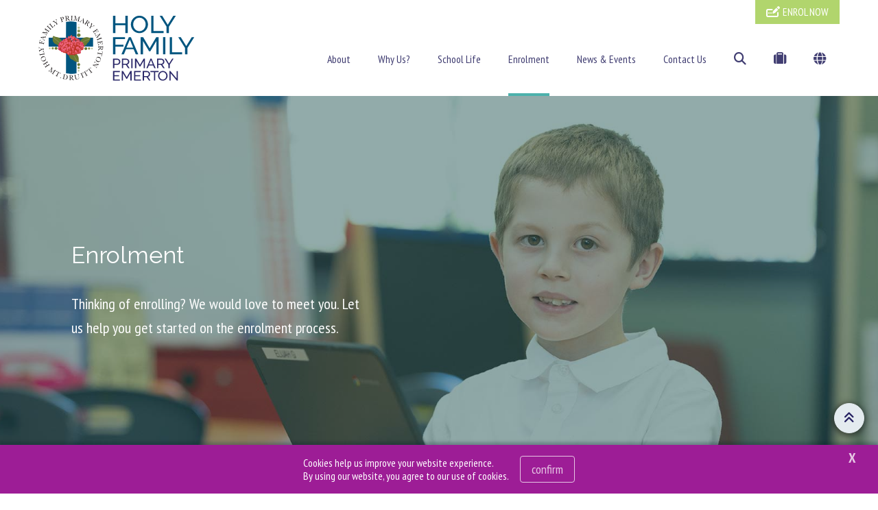

--- FILE ---
content_type: text/html; charset=utf-8
request_url: https://www.hfemerton.catholic.edu.au/enrolment
body_size: 25153
content:



<!DOCTYPE html>
<html lang="en">
<head>
<link href="/-/media/base-themes/main-theme/styles/optimized-min.css?t=20210706T055601Z" rel="stylesheet" /><link href="/-/media/themes/cedp/shared/cedpshared/styles/pre-optimized-min.css?t=20251126T215040Z" rel="stylesheet" />    
    


    <title>Enrol now at Holy Family Primary School Emerton</title>


<link rel="canonical" href="https://www.hfemerton.catholic.edu.au/enrolment" />



    <link href="/-/media/project/cedp/shared/favicons/icon-hf-emerton.ico" rel="shortcut icon" />



<meta property="og:title"  content="Enrolment" /><meta property="og:url"  content="https://www.hfemerton.catholic.edu.au/enrolment" /><meta property="og:description"  content="Thinking of enrolling? We would love to welcome you. Let us help you get started on the enrolment process." /><meta property="og:image"  content="https://www.hfemerton.catholic.edu.au/-/media/project/cedp/hfemertonsxa/images/page-images/2025/rectangles/listingimage-enrolment.jpg" /><meta property="og:type"  content="website" />


<meta  name="description" content="Holy Family is a dynamic Catholic learning community committed to quality education. Learn how to enrol." /><meta  name="keywords" content="Enrolment, Holy Family Primary School Emerton, Primary School Enrolment, School Fees, School Tours and Information Evenings, Term Dates, Catholic Schools Parramatta Diocese, Catholic Education Diocese of Parramatta, CSPD" />


<meta property="twitter:title"  content="Enrolment" /><meta property="twitter:card"  content="summary_large_image" />

    <meta name="viewport" content="width=device-width, initial-scale=1"/>




<!-- fonts -->
<link rel="preconnect" href="https://fonts.gstatic.com" crossorigin>
<link href="https://fonts.googleapis.com/css2?family=Fira+Sans:wght@300;500;700;800&family=PT+Sans+Narrow:wght@300;400;700;800&family=Raleway:wght@400;500&display=swap" rel="stylesheet" type='text/css' “media="print" onload="this.onload=null;this.media='all'" data-font="PT+Sans+Narrow:wght@300;400;700;800">

<!-- theme styles -->
<style type="text/css">:root {--font:'PT Sans Narrow';--font-headings:'Raleway';--font-fontawesome:fa-solid;}.ch-theme--shared-transparent {}.ch-theme--shared-transparent-with-white-text {--primary:#ff0000;--text:#ffffff;--text-alternate:#ffffff;--text-headings:#ffffff;--text-cta-interact:#000000;}.ch-theme--dark {}.ch-theme--shared-black {--primary:#ffffff;--secondary:#ffffff;--accent:#4d4b4c;--background:#000000;--background-hsl:0, 0%, 0%;--text:#ffffff;--text-alternate:#ffffff;--text-headings:#ffffff;--text-cta-interact:#000000;}.ch-theme--shared-white {--primary:#273d6c;--secondary:#a59b78;--accent:#f3f1ef;--supp1:#273d6c;--supp2:#a59b78;--background:#ffffff;--background-hsl:0, 0%, 100%;--text:#231f20;--text-alternate:#ffffff;--text-headings:#231f20;--text-cta-interact:#ffffff;}.ch-theme--shared-white-mid {--primary:#273d6c;--secondary:#a59b78;--accent:#fcfbfb;--supp1:#273d6c;--supp2:#a59b78;--background:#f3f1ef;--background-hsl:30, 14.28572%, 94.5098%;--text:#231f20;--text-alternate:#ffffff;--text-headings:#231f20;--text-cta-interact:#f3f1ef;}.ch-theme--shared-blue-light {--primary:#a59b78;--secondary:#ffffff;--accent:#7584a1;--supp1:#a59b78;--supp2:#ffffff;--background:#5d6e91;--background-hsl:220.3846, 21.84874%, 46.66667%;--text:#ffffff;--text-alternate:#ffffff;--text-headings:#ffffff;--text-cta-interact:#5d6e91;}.ch-theme--shared-blue-main {--primary:#a59b78;--secondary:#ffffff;--accent:#475a82;--supp1:#a59b78;--supp2:#ffffff;--background:#273d6c;--background-hsl:220.8696, 46.93877%, 28.82353%;--text:#ffffff;--text-alternate:#ffffff;--text-headings:#ffffff;--text-cta-interact:#273d6c;}.ch-theme--shared-blue-mid {--primary:#a59b78;--secondary:#ffffff;--accent:#3f4d6b;--supp1:#a59b78;--supp2:#ffffff;--background:#1d2e51;--background-hsl:220.3846, 47.27273%, 21.56863%;--text:#ffffff;--text-alternate:#ffffff;--text-headings:#ffffff;--text-cta-interact:#1d2e51;}.ch-theme--shared-blue-dark {--primary:#a59b78;--secondary:#ffffff;--accent:#364054;--supp1:#a59b78;--supp2:#ffffff;--background:#131e36;--background-hsl:221.1429, 47.9452%, 14.31373%;--text:#ffffff;--text-alternate:#ffffff;--text-headings:#ffffff;--text-cta-interact:#131e36;}.ch-theme--shared-gray {--primary:#273d6c;--secondary:#ffffff;--accent:#949697;--supp1:#273d6c;--supp2:#ffffff;--background:#aeb0b2;--background-hsl:210, 2.531646%, 69.01961%;--text:#ffffff;--text-alternate:#ffffff;--text-headings:#ffffff;--text-cta-interact:#aeb0b2;}.ch-theme--shared-green {--primary:#273d6c;--secondary:#ffffff;--accent:#77a548;--supp1:#273d6c;--supp2:#ffffff;--background:#8cc255;--background-hsl:89.72477, 47.18615%, 54.70588%;--text:#ffffff;--text-alternate:#ffffff;--text-headings:#ffffff;--text-cta-interact:#8cc255;}.ch-theme--shared-dark-green {--primary:#273d6c;--secondary:#ffffff;--accent:#547433;--supp1:#273d6c;--supp2:#ffffff;--background:#699140;--background-hsl:89.62963, 38.75598%, 40.98039%;--text:#ffffff;--text-alternate:#ffffff;--text-headings:#ffffff;--text-cta-interact:#699140;}.ch-theme--shared-gold {--primary:#273d6c;--secondary:#ffffff;--accent:#8c8466;--supp1:#273d6c;--supp2:#ffffff;--background:#a59b78;--background-hsl:46.66667, 20%, 55.88235%;--text:#ffffff;--text-alternate:#9d1d96;--text-headings:#ffffff;--text-cta-interact:#a59b78;}.ch-theme--shared-yellow {--primary:#273d6c;--secondary:#ffffff;--accent:#ffefa0;--supp1:#273d6c;--supp2:#ffffff;--background:#ffde40;--background-hsl:49.63351, 100%, 62.54902%;--text:#231f20;--text-alternate:#ffffff;--text-headings:#231f20;--text-cta-interact:#ffde40;}.ch-theme--primary-green-main {--primary:#4cb1ac;--secondary:#ffffff;--accent:#81aa34;--supp1:#4cb1ac;--supp2:#ffffff;--background:#98c83d;--background-hsl:80.71942, 55.82329%, 51.17647%;--text:#ffffff;--text-alternate:#ffffff;--text-headings:#ffffff;--text-cta-interact:#98c83d;}.ch-theme--primary-green-main-with-white-links {--primary:#ffffff;--secondary:#ffffff;--accent:#81aa34;--supp1:#ffffff;--supp2:#ffffff;--background:#98c83d;--background-hsl:80.71942, 55.82329%, 51.17647%;--text:#ffffff;--text-alternate:#ffffff;--text-headings:#ffffff;--text-cta-interact:#98c83d;}.ch-theme--primary-green-mid {--primary:#398581;--secondary:#ffffff;--accent:#618027;--supp1:#398581;--supp2:#ffffff;--background:#72962e;--background-hsl:80.76924, 53.06123%, 38.43137%;--text:#ffffff;--text-alternate:#ffffff;--text-headings:#ffffff;--text-cta-interact:#72962e;}.ch-theme--secondary-teal-main {--primary:#98c83d;--secondary:#ffffff;--accent:#419792;--supp1:#98c83d;--supp2:#ffffff;--background:#4cb1ac;--background-hsl:177.0297, 39.92095%, 49.60784%;--text:#ffffff;--text-alternate:#ffffff;--text-headings:#ffffff;--text-cta-interact:#4cb1ac;}.ch-theme--secondary-teal-mid {--primary:#98c83d;--secondary:#ffffff;--accent:#2e6a67;--supp1:#98c83d;--supp2:#ffffff;--background:#398581;--background-hsl:176.8421, 40%, 37.2549%;--text:#ffffff;--text-alternate:#ffffff;--text-headings:#ffffff;--text-cta-interact:#398581;}.ch-theme--secondary-teal-dark {--primary:#98c83d;--secondary:#ffffff;--accent:#1c4240;--supp1:#98c83d;--supp2:#ffffff;--background:#265856;--background-hsl:177.6, 39.68254%, 24.70588%;--text:#ffffff;--text-alternate:#ffffff;--text-headings:#ffffff;--text-cta-interact:#265856;}.ch-theme--neutral-grey-main {--primary:#262262;--secondary:#4cb1ac;--accent:#e4e7e9;--supp1:#262262;--supp2:#4cb1ac;--background:#cdd3d7;--background-hsl:204, 11.11111%, 82.35294%;--text:#262262;--text-alternate:#ffffff;--text-headings:#4cb1ac;--text-cta-interact:#cdd3d7;}.ch-theme--offset-purple-main {--primary:#b656b0;--secondary:#ffffff;--accent:#7e1778;--supp1:#b656b0;--supp2:#ffffff;--background:#9d1d96;--background-hsl:303.2813, 68.81721%, 36.47059%;--text:#ffffff;--text-alternate:#ffffff;--text-headings:#ffffff;--text-cta-interact:#9d1d96;}.ch-theme--highlight-yellow-main {--primary:#262262;--secondary:#ffffff;--accent:#ffed96;--supp1:#262262;--supp2:#ffffff;--background:#ffde40;--background-hsl:49.63351, 100%, 62.54902%;--text:#262262;--text-alternate:#ffffff;--text-headings:#262262;--text-cta-interact:#ffde40;}.ch-theme--white-main {--primary:#98c83d;--secondary:#4cb1ac;--accent:#e4ebef;--supp1:#98c83d;--supp2:#4cb1ac;--background:#ffffff;--background-hsl:0, 0%, 100%;--text:#262262;--text-alternate:#ffffff;--text-headings:#4cb1ac;--text-cta-interact:#ffffff;}.ch-theme--white-mid {--primary:#98c83d;--secondary:#4cb1ac;--accent:#fcfdfe;--supp1:#98c83d;--supp2:#4cb1ac;--background:#f5f9fb;--background-hsl:200, 42.85714%, 97.25491%;--text:#262262;--text-alternate:#ffffff;--text-headings:#4cb1ac;--text-cta-interact:#f5f9fb;}.ch-theme--white-dark {--primary:#98c83d;--secondary:#4cb1ac;--accent:#eff3f5;--supp1:#98c83d;--supp2:#4cb1ac;--background:#e4ebef;--background-hsl:201.8182, 25.5814%, 91.56863%;--text:#262262;--text-alternate:#ffffff;--text-headings:#4cb1ac;--text-cta-interact:#e4ebef;}.ch-theme--dark-blue-main {--primary:#4cb1ac;--secondary:#98c83d;--accent:#413e72;--supp1:#4cb1ac;--supp2:#98c83d;--background:#262262;--background-hsl:243.75, 48.48484%, 25.88235%;--text:#ffffff;--text-alternate:#ffffff;--text-headings:#ffffff;--text-cta-interact:#262262;}.ch-theme--dark-blue-mid {--primary:#4cb1ac;--secondary:#98c83d;--accent:#47446b;--supp1:#4cb1ac;--supp2:#98c83d;--background:#1c1949;--background-hsl:243.75, 48.9796%, 19.21569%;--text:#ffffff;--text-alternate:#ffffff;--text-headings:#ffffff;--text-cta-interact:#1c1949;}.ch-theme--dark-blue-dark {--primary:#4cb1ac;--secondary:#98c83d;--accent:#42415a;--supp1:#4cb1ac;--supp2:#98c83d;--background:#131131;--background-hsl:243.75, 48.48484%, 12.94118%;--text:#ffffff;--text-alternate:#ffffff;--text-headings:#ffffff;--text-cta-interact:#131131;}.ch-theme--home-page-hero {--background:#98c83d;--background-hsl:80.71942, 55.82329%, 51.17647%;--text:#262262;--text-headings:#ffffff;--text-cta-interact:#98c83d;}.ch-theme--calendar {--primary:#98c83d;--secondary:#ffffff;--accent:#262262;--supp1:#4cb1ac;--background:#f5f9fb;--background-hsl:200, 42.85714%, 97.25491%;--text:#ffffff;--text-alternate:#ffffff;--text-headings:#4cb1ac;--text-cta-interact:#f5f9fb;}.ch-theme--transparent-on-dark {--primary:#4cb1ac;--secondary:#98c83d;--text:#ffffff;--text-alternate:#ffffff;--text-headings:#ffffff;}</style>




<!-- Google Tag Manager -->
        <script>(function(w,d,s,l,i){w[l]=w[l]||[];w[l].push({'gtm.start':new Date().getTime(),event:'gtm.js'});var f=d.getElementsByTagName(s)[0],j=d.createElement(s),dl=l!='dataLayer'?'&l='+l:'';j.async=true;j.src='https://www.googletagmanager.com/gtm.js?id='+i+dl;f.parentNode.insertBefore(j,f);})(window,document,'script','dataLayer','GTM-KLX9SJ3');</script>
<!-- End Google Tag Manager -->
</head>
<body class="default-device bodyclass">
    


<!-- Google Tag Manager (noscript) -->
            <noscript><iframe src="https://www.googletagmanager.com/ns.html?id=GTM-KLX9SJ3" height="0" width="0" style="display:none;visibility:hidden"></iframe></noscript>
<!-- End Google Tag Manager (noscript) -->
    
<!-- #wrapper -->
<div id="wrapper">
    <!-- #header -->
    <header>
        <div id="header">
            

<div class="component  ch-container--full-bleed ch-theme--dark-blue-main ch-component--p-none  tall-logo ch-header"  id="94ae617775aa4785ad0c6d4f91578fc9" style="">
    
<div class="component-content container">
    <div class="row">
        <div class="col-12">
    <div class="component ch-logo">
        <div class="component-content">
<a href="/"><img src="/-/media/project/cedp/shared/logos-and-crests/svg/crest-hfemerton-taller.svg?h=304&amp;iar=0&amp;w=700&amp;hash=B0E740E58515A47EBBE7F2B76EA165A2" alt="Holy Family Catholic Primary Emerton" width="700" height="304" /></a>
<script type="application/ld+json">
{
  "@context": "https://schema.org",
  "@type": "Organization",
  "url": "/",
  "logo": "/-/media/project/cedp/shared/logos-and-crests/svg/crest-hfemerton-taller.svg"
}
</script>
        </div>
    </div>

<div class="component ch-header-buttons ch-header-buttons-js ch-theme--primary-green-main">
    <div class="component-content">

    <div class="ch-header-buttons__container"><a class="ch-btn ch-btn--icon-left" href="https://info.parra.catholic.edu.au/enrolment-pack/hfemerton" target="_blank">
            <i class="ch-u-icon fa-solid fa-pen-field"></i>
            <span>ENROL NOW</span>
            </a></div>

    </div>
</div>
<div class="component  ch-container-naked tall-logo ch-header-container ch-header-container-js"  id="fc5518c3f4484bef8c31dae40be45e39" style="">
    
<div class="component-content">
    <div class="component ch-navigation navigation-title navigation-main navigation-main-vertical">
        <div class="component-content">
            <nav>
<ul class="clearfix">
        <li class=" level1 submenu item0 odd first rel-level1">
<a class="ch-header-submenu-js" href="/about">
    About
    
    <span class="ch-navigation__mobile-chevron"><i class="fa-solid fa-chevron-down"></i></span>
</a>

    <div class="ch-card__wrapper ch-navigation__card-wrapper" data-id="mega-nav-{F2846EB1-094A-4963-8405-DB02885AA50A}">
        
            <div class="ch-card__media">
                <a href="/why-us">
                    <img alt="About" class="ch-card__img" loading="lazy" src="/-/media/project/cedp/hfemertonsxa/images/page-images/2025/rectangles/listingimage-why-us.jpg" />
                </a>
            </div>
        
        
            <div class="ch-card__container">
                
                    <div class="ch-card__content">
                        <h5 class="ch-card__title">
                            <span>Holy Family Emerton is the perfect choice for your child. Learn more and enrol today!</span>
                        </h5>
                    </div>
                
                
                    <div class="ch-card__cta mt-8">
                        <a class="ch-btn" href="/why-us">
                            <span>Why Us?</span> <i class="ch-u-icon fa-solid fa-arrow-right"></i>
                        </a>
                    </div>
                
            </div>
        
    </div>


<ul class="clearfix">
        <li class=" level2 item0 odd first rel-level2">
<a href="/about/principals-welcome">
    <span class="navigation-icon">
            <i class="ch-u-icon fa-solid fa-user-tie"></i>
        
    </span>
    <span class="navigation-title">Principal&#39;s Welcome</span>
    <span class="navigation-tagline">A welcome message from Holy Family Principal, Margaret Rowan.</span>
</a>

        </li>
        <li class=" level2 item1 even rel-level2">
<a href="/about/our-story">
    <span class="navigation-icon">
            <i class="ch-u-icon fa-solid fa-book-open-cover"></i>
        
    </span>
    <span class="navigation-title">Our Story</span>
    <span class="navigation-tagline">Transforming the learning of each student every day.</span>
</a>

        </li>
        <li class=" level2 item2 odd rel-level2">
<a href="/about/dedicated-teachers">
    <span class="navigation-icon">
            <i class="ch-u-icon fa-solid fa-chalkboard-teacher"></i>
        
    </span>
    <span class="navigation-title">Dedicated Teachers</span>
    <span class="navigation-tagline">Inspired learning starts with highly motivated and professional teachers.</span>
</a>

        </li>
        <li class=" level2 item3 even rel-level2">
<a href="/about/facilities-and-resources">
    <span class="navigation-icon">
            <i class="ch-u-icon fa-solid fa-street-view"></i>
        
    </span>
    <span class="navigation-title">Facilities and Resources</span>
    <span class="navigation-tagline">Take a 360&#176; virtual tour and discover our amazing facilities.</span>
</a>

        </li>
        <li class=" level2 item4 odd last rel-level2">
<a href="/about/policies-and-procedures">
    <span class="navigation-icon">
            <i class="ch-u-icon fa-solid fa-file-alt"></i>
        
    </span>
    <span class="navigation-title">Policies and Procedures</span>
    <span class="navigation-tagline">The framework in which our school operates.</span>
</a>

        </li>
</ul>

        </li>
        <li class=" level1 item1 even rel-level1">
<a class="ch-header-submenu-js" href="/why-us">
    Why Us?
    
    <span class="ch-navigation__mobile-chevron"><i class="fa-solid fa-chevron-down"></i></span>
</a>


        </li>
        <li class=" level1 submenu item2 odd rel-level1">
<a class="ch-header-submenu-js" href="/school-life">
    School Life
    
    <span class="ch-navigation__mobile-chevron"><i class="fa-solid fa-chevron-down"></i></span>
</a>

    <div class="ch-card__wrapper ch-navigation__card-wrapper" data-id="mega-nav-{924A0F57-63F9-496A-8EA3-EB10153C7108}">
        
            <div class="ch-card__media">
                <a href="/enrolment">
                    <img alt="School Life" class="ch-card__img" loading="lazy" src="/-/media/project/cedp/hfemertonsxa/images/page-images/2025/rectangles/listingimage-enrolment.jpg" />
                </a>
            </div>
        
        
            <div class="ch-card__container">
                
                    <div class="ch-card__content">
                        <h5 class="ch-card__title">
                            <span>Thinking of enrolling? We would love to welcome you. Let us help you get started on the enrolment process.</span>
                        </h5>
                    </div>
                
                
                    <div class="ch-card__cta mt-8">
                        <a class="ch-btn" href="/enrolment">
                            <span>Enrolment</span> <i class="ch-u-icon fa-solid fa-arrow-right"></i>
                        </a>
                    </div>
                
            </div>
        
    </div>


<ul class="clearfix">
        <li class=" level2 item0 odd first rel-level2">
<a href="/school-life/student-wellbeing">
    <span class="navigation-icon">
            <i class="ch-u-icon fa-solid fa-user-shield"></i>
        
    </span>
    <span class="navigation-title">Student Wellbeing</span>
    <span class="navigation-tagline">Student happiness and safety are our top priorities.</span>
</a>

        </li>
        <li class=" level2 item1 even rel-level2">
<a href="/school-life/learning">
    <span class="navigation-icon">
            <i class="ch-u-icon fa-solid fa fa-book"></i>
        
    </span>
    <span class="navigation-title">Learning</span>
    <span class="navigation-tagline">Contemporary learning preparing students for whatever the future holds.</span>
</a>

        </li>
        <li class=" level2 item2 odd rel-level2">
<a href="/school-life/early-learning">
    <span class="navigation-icon">
            <i class="ch-u-icon fa-solid fa-child"></i>
        
    </span>
    <span class="navigation-title">Early Learning</span>
    <span class="navigation-tagline">A world of discovery through play based learning for children 2-5 years.</span>
</a>

        </li>
        <li class=" level2 item3 even rel-level2">
<a href="/school-life/our-faith-journey">
    <span class="navigation-icon">
            <i class="ch-u-icon fa-solid fa-cross"></i>
        
    </span>
    <span class="navigation-title">Our Faith Journey</span>
    <span class="navigation-tagline">Connecting faith, learning and life.</span>
</a>

        </li>
        <li class=" level2 item4 odd rel-level2">
<a href="/school-life/beyond-the-classroom">
    <span class="navigation-icon">
            <i class="ch-u-icon fa-solid fa-theater-masks"></i>
        
    </span>
    <span class="navigation-title">Beyond the Classroom</span>
    <span class="navigation-tagline">Extracurricular opportunities to unlock potential or pursue  a passion.</span>
</a>

        </li>
        <li class=" level2 item5 even rel-level2">
<a href="/school-life/school-uniform">
    <span class="navigation-icon">
            <i class="ch-u-icon fa-solid fa-shopping-cart"></i>
        
    </span>
    <span class="navigation-title">School Uniform</span>
    <span class="navigation-tagline">Uniforms guidelines and purchasing.</span>
</a>

        </li>
        <li class=" level2 item6 odd rel-level2">
<a href="/school-life/parents-as-partners">
    <span class="navigation-icon">
            <i class="ch-u-icon fa-solid fa-handshake"></i>
        
    </span>
    <span class="navigation-title">Parents as Partners</span>
    <span class="navigation-tagline">Learn how you can help support your child’s learning.</span>
</a>

        </li>
        <li class=" level2 item7 even last rel-level2">
<a href="/school-life/before-and-after-school-care">
    <span class="navigation-icon">
            <i class="ch-u-icon fa-solid fa-child"></i>
        
    </span>
    <span class="navigation-title">Before and After School Care</span>
    <span class="navigation-tagline">Quality out of school hours programs that kids love.</span>
</a>

        </li>
</ul>

        </li>
        <li class=" level1 item3 even active rel-level1">
<a class="ch-header-submenu-js" href="/enrolment">
    Enrolment
    
    <span class="ch-navigation__mobile-chevron"><i class="fa-solid fa-chevron-down"></i></span>
</a>

    <div class="ch-card__wrapper ch-navigation__card-wrapper" data-id="mega-nav-{5C724B99-7F26-45D1-B693-605BE02ECC64}">
        
            <div class="ch-card__media">
                <a href="/about/facilities-and-resources">
                    <img alt="Enrolment" class="ch-card__img" loading="lazy" src="/-/media/project/cedp/hfemertonsxa/images/page-images/2025/rectangles/listingimage-facilities.jpg" />
                </a>
            </div>
        
        
            <div class="ch-card__container">
                
                    <div class="ch-card__content">
                        <h5 class="ch-card__title">
                            <span>Take a 360&#176; virtual tour and discover our amazing facilities.</span>
                        </h5>
                    </div>
                
                
                    <div class="ch-card__cta mt-8">
                        <a class="ch-btn" href="/about/facilities-and-resources">
                            <span>Facilities and Resources</span> <i class="ch-u-icon fa-solid fa-arrow-right"></i>
                        </a>
                    </div>
                
            </div>
        
    </div>


        </li>
        <li class=" level1 submenu item4 odd rel-level1">
<a class="ch-header-submenu-js" href="/news-events">
    News &amp; Events
    
    <span class="ch-navigation__mobile-chevron"><i class="fa-solid fa-chevron-down"></i></span>
</a>

    <div class="ch-card__wrapper ch-navigation__card-wrapper" data-id="mega-nav-{D488B759-9CAA-49E7-ABC3-1C9C33679F8A}">
        
            <div class="ch-card__media">
                <a href="/news-events/compass-parent-portal">
                    <img alt="News & Events" class="ch-card__img" loading="lazy" src="/-/media/project/cedp/shared/st-demos/rectangles/listing-image-compass.jpg" />
                </a>
            </div>
        
        
            <div class="ch-card__container">
                
                    <div class="ch-card__content">
                        <h5 class="ch-card__title">
                            <span>Download our parent communication app.</span>
                        </h5>
                    </div>
                
                
                    <div class="ch-card__cta mt-8">
                        <a class="ch-btn" href="/news-events/compass-parent-portal">
                            <span>Compass Parent Portal</span> <i class="ch-u-icon fa-solid fa-arrow-right"></i>
                        </a>
                    </div>
                
            </div>
        
    </div>


<ul class="clearfix">
        <li class=" level2 item0 odd first rel-level2">
<a href="/news-events/news">
    <span class="navigation-icon">
            <i class="ch-u-icon fa-solid fa-newspaper"></i>
        
    </span>
    <span class="navigation-title">Latest News</span>
    <span class="navigation-tagline">Browse our latest news articles and social posts.</span>
</a>

        </li>
        <li class=" level2 item1 even rel-level2">
<a href="/news-events/whats-on">
    <span class="navigation-icon">
            <i class="ch-u-icon fa-solid fa-calendar-alt"></i>
        
    </span>
    <span class="navigation-title">What&#39;s On</span>
    <span class="navigation-tagline">Current promotions and events for Holy Family Primary Emerton.</span>
</a>

        </li>
        <li class=" level2 item2 odd rel-level2">
<a href="/news-events/term-dates">
    <span class="navigation-icon">
            <i class="ch-u-icon fa-solid fa-bell"></i>
        
    </span>
    <span class="navigation-title">Term Dates</span>
    <span class="navigation-tagline">School terms dates as well as NSW public holidays.</span>
</a>

        </li>
        <li class=" level2 item3 even rel-level2">
<a href="/news-events/gallery">
    <span class="navigation-icon">
            <i class="ch-u-icon fa-solid fa-camera"></i>
        
    </span>
    <span class="navigation-title">Gallery</span>
    <span class="navigation-tagline">View our photos showing school activities.</span>
</a>

        </li>
        <li class=" level2 item4 odd last rel-level2">
<a href="/news-events/compass-parent-portal">
    <span class="navigation-icon">
            <i class="ch-u-icon fa-solid fa-compass"></i>
        
    </span>
    <span class="navigation-title">Compass Parent Portal</span>
    <span class="navigation-tagline">Download our parent communication app.</span>
</a>

        </li>
</ul>

        </li>
        <li class=" level1 item5 even last rel-level1">
<a class="ch-header-submenu-js" href="/contact-us">
    Contact Us
    
    <span class="ch-navigation__mobile-chevron"><i class="fa-solid fa-chevron-down"></i></span>
</a>


        </li>
</ul>

            </nav>
        </div>
    </div>
<div class="component ch-site-search-icon ch-header-utilities">
    <div class="component-content">
        <a href="/search"><i class="fa-solid fa-search"></i></a>
    </div>
</div>
<div class="component ch-link-with-icon-list ch-header-utilities ch-header-utilities-js">
    <div class="component-content">
            <i class="fa-solid fa-suitcase"></i>
                        <ul>
                <li class="item0 odd first">

    <a class="navigation-title" title="Compass Parent Portal - Holy Family Primary Emerton" href="/news-events/compass-parent-portal" target=""title="Compass Parent Portal - Holy Family Primary Emerton">
            <i class="ch-u-icon fa-solid fa-compass"></i>
        
        <span>Compass</span>
    </a>
                </li>
                <li class="item1 even">

    <a class="navigation-title" title="Term Dates - Holy Family Primary Emerton" href="/news-events/term-dates" target=""title="Term Dates - Holy Family Primary Emerton">
            <i class="ch-u-icon fa-solid fa-calendar-alt"></i>
        
        <span>Term Dates</span>
    </a>
                </li>
                <li class="item2 odd">

    <a class="navigation-title" title="Uniform Shop - Holy Family Primary Emerton" href="/school-life/school-uniform" target=""title="Uniform Shop - Holy Family Primary Emerton">
            <i class="ch-u-icon fa-solid fa-tags"></i>
        
        <span>Uniform Shop</span>
    </a>
                </li>
                <li class="item3 even">

    <a class="navigation-title" title="eLibrary - Holy Family Primary Emerton" href="https://ceop.ent.sirsidynix.net.au/client/en_GB/17385" target="_blank"title="eLibrary - Holy Family Primary Emerton">
            <i class="ch-u-icon fa-solid fa-book-open-cover"></i>
        
        <span>eLibrary</span>
    </a>
                </li>
                <li class="item4 odd">

    <a class="navigation-title" title="Classm8" href="https://classm8.parra.catholic.edu.au" target="_blank"title="Classm8">
            <i class="ch-u-icon fa-solid fa-cloud"></i>
        
        <span>Classm8</span>
    </a>
                </li>
                <li class="item5 even last">

    <a class="navigation-title" title="Volunteer Training" href="https://www.parra.catholic.edu.au/VolunteerTraining" target="_blank"title="Volunteer Training">
            <i class="ch-u-icon fa-solid fa-laptop"></i>
        
        <span>Volunteer Training</span>
    </a>
                </li>
        </ul>
    </div>
</div>

    <div class="component ch-social-link-list">
        <div class="component-content">
            
                            <ul>
                        <li class="item0 odd first">
<a href="https://www.facebook.com/hfemerton" target="_blank" rel="me nofollow" title="Facebook - Holy Family Primary Emerton"><i class="ch-u-icon fa-brands fab fa-facebook-square"></i></a>                        </li>
                        <li class="item1 even">
<a href="https://www.instagram.com/holyfamilyemerton" target="_blank" rel="me nofollow" title="Follow Holy Family Emerton on Instagram"><i class="ch-u-icon fa-brands fab fa-instagram-square"></i></a>                        </li>
                        <li class="item2 odd last">
<a href="https://www.youtube.com/channel/UCEpHIUCQxDQiKbXYslJEoJg" target="_blank" rel="me nofollow" title="Holy Family Primary Emerton Youtube"><i class="ch-u-icon fa-brands fab fa-youtube-square"></i></a>                        </li>
                </ul>
        </div>
    </div>
</div>

</div>
    <div class="component ch-language-translator ch-header-utilities ch-language-translator-js">
        <div class="component-content">
<i class="fa-solid fa-globe"></i>
<ul>
    <li>
        <div id="google_translate_element" data-languages="en,zh-CN,zh-TW,ar,su,vi,fil,ko,es,ja,ml,gu,ne,pa,af"></div>
    </li>
    <span class="ch-language-translator-close ch-u-icon fa-solid fa-times"></span>
</ul>
        </div>
    </div>

<div class="component ch-link-with-icon ch-header-mobile-toggle ch-header-mobile-toggle--on ch-header-mobile-toggle-js">
    <div class="component-content">


    <a class="navigation-title" title="" href="" target=""><i class="ch-u-icon fa-solid fa-bars"></i>
        </a>    </div>
</div>
<div class="component ch-link-with-icon ch-header-mobile-toggle ch-header-mobile-toggle--off ch-header-mobile-toggle-js">
    <div class="component-content">


    <a class="navigation-title" title="" href="" target=""><i class="ch-u-icon fa-solid fa-times"></i>
        </a>    </div>
</div>        </div>
    </div>
</div>

</div>

        </div>
    </header>
    <!-- /#header -->
    <!-- #content -->
    <main>
        <div id="content">
            

<div class="component  ch-container-naked tall-logo"  id="4b3bdb92abe549cba6662cc9bec3adfd" style="">
    
<div class="component-content">

<div class="component ch-component ch-hero-carousel ch-component--p-none tall-logo"  id="38c7489fa590468abd34775cfe6eae4b" style="">
    
    <div class="component-content">


<div class="ch-carousel ch-carousel-hero">
    <div
        class="ch-carousel__carousel ch-carousel-hero__carousel ch-carousel-js ch-component--height-regular"
        data-accessibility="false"
        data-arrows="false"
        data-autoplay="true"
        data-autoplay-speed="7000"
        data-dots="true"
        data-pause-on-hover="true"
    >
        <div class="ch-carousel__slide ch-carousel-hero__slide" style="--carousel-alpha:0.5;">
                

                
                    <img alt="Holy Family Primary Emerton student on laptop" class="ch-carousel-hero__bg ch-carousel-hero__bg-image ch-carousel-hero__bg-image-small" src="/-/media/project/cedp/hfemertonsxa/images/page-images/2025/heroes/enrolment-mob.jpg" loading="lazy" />
                

                
                    <img alt="Holy Family Primary Emerton student on laptop" class="ch-carousel-hero__bg ch-carousel-hero__bg-image ch-carousel-hero__bg-image-large" src="/-/media/project/cedp/hfemertonsxa/images/page-images/2025/heroes/enrolment.jpg" loading="lazy" />
                

                

                <div class="ch-carousel-hero__slide-container ch-theme--secondary-teal-dark ch-carousel-hero__slide-container--100 left" style="background: linear-gradient(90deg, hsla(var(--background-hsl, 0, 0%, 0%), 0.5) 0%, hsla(var(--background-hsl, 0, 0%, 0%), 0.5) 100%);">
                    <div class="container  ">
                        <div class="row justify-content-md-start ch-carousel-hero__row--middle">
                            <div class="col-12 col-md-6 ">
                                <div class="ch-carousel-hero__content   mt-0 pt-0" style="">
                                    
                                        
                                        
                                            
                                                <h1 class="ch-carousel-hero__title " style="">Enrolment</h1>
                                            
                                        
                                        
                                        <p class="ch-carousel-hero__text  mb-0" style="" >Thinking of enrolling? We would love to meet you. Let us help you get started on the enrolment process.</p>
                                        

                                            

                                            

                                            

                                            

                                        
                                    
                                </div>
                            </div>
                        </div>
                    </div>
                </div>

            </div>
        
    </div>

</div>

<!-- find a school form leader placeholder -->


    </div>


</div>

<div class="component ch-component ch-tabs-container ch-theme--white-mid ch-component--p-full tall-logo"  id="48f986425f39436da33dac0f73368d14" style="">
    
        <h2 class="ch-component__title ">
            I’m interested in enrolling into...                    </h2>
    <div class="component-content">
<div class="ch-tabs-container">
    <div class="container">
        
            <ul class="ch-tabs-nav">
                
                    <li>PRIMARY SCHOOL</li>
                
                    <li>EARLY LEARNING</li>
                
                    <li>OUT OF HOURS CARE</li>
                
            </ul>
            <div class="ch-arrow-container">
                <div class="ch-arrow--prev"><i class="ch-u-icon fa-solid fa-chevron-left"></i></div>
                <div class="ch-arrow--next"><i class="ch-u-icon fa-solid fa-chevron-right"></i></div>
            </div>
        
    </div>
    <div class="container">
        <div class="ch-tabs-content ch-tabs-component">
            


<div class='ch-tabs-pane'>
    <div class="component ch-tab">
        <div class="ch-tab-wrapper">
            <div class="ch-tab-heading">
            </div>
            
<div class="component ch-component ch-info-panel ch-theme--white-mid ch-component--p-small tall-logo"  id="0b646eee2d38491cba30400e490bbd0d" style="">
    
    <div class="component-content">

<div class="ch-info-panel__wrapper">
    <div class="container">
        
        <div class="row">
            <div class="col-12">
                <div class="ch-info-panel__container ">

                    <div class="ch-info-panel__content ch-info-panel__content--middle ">
                    
                        <h2 class="ch-info-panel__sub-title d-none d-sm-block">Thank you for your interest in enrolling at Holy Family Primary</h2>
                    
                        <div class="ch-info-panel__copy ch-wysiwyg">
                            <p>Holy Family is a Catholic learning community providing quality education for all learners in a safe, friendly environment.</p>
<p>While enrolment applications for all grades are taken at any time of the year, the main enrolment period for new school starters in Kindergarten is between March and May in the year before the child will attend school.</p>
                        </div>
                                        <a class="ch-btn" href="https://info.parra.catholic.edu.au/enrolment-pack/hfemerton" target="_blank"title="Enrol today at Holy Family Catholic Primary Emerton">
                                            <span>REQUEST AN APPLICATION</span>
                                            <i class="ch-u-icon fa-solid fa-arrow-right"></i>
                                        </a>
                                    </div>

                    <div class="ch-info-panel__media  ch-info-panel__media--middle"  style="">
                        <h2 class="ch-info-panel__sub-title d-sm-none text-center">Thank you for your interest in enrolling at Holy Family Primary</h2><figure class="ch-info-panel__figure ch-info-panel__media--circle " >
                                
                                    <img alt="Three Holy Family Primary Emerton students" class="ch-info-panel__img  " src="/-/media/project/cedp/hfemertonsxa/images/page-images/2025/square/enrolling-primary.jpg" loading="lazy" />
                                
                            </figure></div>

                </div>
            </div>
        </div>
    </div>
</div>
    </div>


</div>

        </div>
    </div>
</div>



<div class='ch-tabs-pane'>
    <div class="component ch-tab">
        <div class="ch-tab-wrapper">
            <div class="ch-tab-heading">
            </div>
            
<div class="component ch-component ch-info-panel ch-theme--white-mid ch-component--p-small tall-logo"  id="df8e00af4cf142aeb4faefa31559574b" style="">
    
    <div class="component-content">

<div class="ch-info-panel__wrapper">
    <div class="container">
        
        <div class="row">
            <div class="col-12">
                <div class="ch-info-panel__container ">

                    <div class="ch-info-panel__content ch-info-panel__content--middle ">
                    
                        <div class="ch-info-panel__copy ch-wysiwyg">
                            <p>Conveniently located on site with Holy Family Primary, the Ambrose Early Learning Centre Emerton provides quality early learning for children 3 to 5 years.</p>
                        </div>
                                        <a class="ch-btn" href="/school-life/early-learning" target=""title="Early learning at Holy Family Catholic Primary Emerton">
                                            <span>Learn more</span>
                                            <i class="ch-u-icon fa-solid fa-arrow-right"></i>
                                        </a>
                                    </div>

                    <div class="ch-info-panel__media  ch-info-panel__media--middle"  style=" --border-radius:0px ">
                        <h2 class="ch-info-panel__sub-title d-sm-none text-center"></h2><figure class="ch-info-panel__figure ch-info-panel__media--rectangle " >
                                
                                    <img alt="Early learning facilities available at Holy Family Primary Emerton" class="ch-info-panel__img  " src="/-/media/project/cedp/hfemertonsxa/images/page-images/2025/rectangles/listingimage-early-learning.jpg" loading="lazy" />
                                
                            </figure></div>

                </div>
            </div>
        </div>
    </div>
</div>
    </div>


</div>

        </div>
    </div>
</div>



<div class='ch-tabs-pane'>
    <div class="component ch-tab">
        <div class="ch-tab-wrapper">
            <div class="ch-tab-heading">
            </div>
            
<div class="component ch-component ch-info-panel ch-theme--white-mid ch-component--p-small tall-logo"  id="bdbb17a397024df687a0dd670507432b" style="">
    
    <div class="component-content">

<div class="ch-info-panel__wrapper">
    <div class="container">
        
        <div class="row">
            <div class="col-12">
                <div class="ch-info-panel__container ">

                    <div class="ch-info-panel__content ch-info-panel__content--middle ">
                    
                        <div class="ch-info-panel__copy ch-wysiwyg">
                            <p>Ambrose School Aged Care, located on the school grounds, offers flexibility and convenience for parents. Specialist staff provide active, engaging and fun programs for children in years K-6. Care is available before, after school, and on pupil free days.</p>
                        </div>
                                        <a class="ch-btn" href="/school-life/before-and-after-school-care" target=""title="Out of hours care at Holy Family Catholic Primary Emerton">
                                            <span>Learn more</span>
                                            <i class="ch-u-icon fa-solid fa-arrow-right"></i>
                                        </a>
                                    </div>

                    <div class="ch-info-panel__media  ch-info-panel__media--middle"  style=" --border-radius:0px ">
                        <h2 class="ch-info-panel__sub-title d-sm-none text-center"></h2><figure class="ch-info-panel__figure ch-info-panel__media--rectangle " >
                                
                                    <img alt="Two Holy Family Primary Emerton students playing" class="ch-info-panel__img  " src="/-/media/project/cedp/hfemertonsxa/images/page-images/2025/rectangles/listingimage-before-and-after.jpg" loading="lazy" />
                                
                            </figure></div>

                </div>
            </div>
        </div>
    </div>
</div>
    </div>


</div>

        </div>
    </div>
</div>

        </div>
    </div>
</div>
    </div>


</div>

<div class="component ch-component ch-hero-carousel ch-component--p-none tall-logo"  id="74489226ba6f4be5a9475dda217fc68c" style="">
    
    <div class="component-content">


<div class="ch-carousel ch-carousel-hero">
    <div
        class="ch-carousel__carousel ch-carousel-hero__carousel ch-carousel-js ch-component--height-large"
        data-accessibility="false"
        data-arrows="false"
        data-autoplay="true"
        data-autoplay-speed="7000"
        data-dots="true"
        data-pause-on-hover="true"
    >
        <div class="ch-carousel__slide ch-carousel-hero__slide" style="--carousel-alpha:1;">
                

                
                    <img alt="Holy Family Primary Emerton students and teacher in prayer circle" class="ch-carousel-hero__bg ch-carousel-hero__bg-image ch-carousel-hero__bg-image-small" src="/-/media/project/cedp/hfemertonsxa/images/page-images/2025/heroes/enrolment-visit-mob.jpg" loading="lazy" />
                

                
                    <img alt="Holy Family Primary Emerton students and teacher in prayer circle" class="ch-carousel-hero__bg ch-carousel-hero__bg-image ch-carousel-hero__bg-image-large" src="/-/media/project/cedp/hfemertonsxa/images/page-images/2025/heroes/enrolment-visit.jpg" loading="lazy" />
                

                

                <div class="ch-carousel-hero__slide-container ch-theme--white-main ch-carousel-hero__slide-container--box left" style="">
                    <div class="container  ">
                        <div class="row justify-content-md-start ch-carousel-hero__row--middle">
                            <div class="col-12 col-md-6 ">
                                <div class="ch-carousel-hero__content   mt-0 pt-0" style="background: linear-gradient(90deg, hsla(var(--background-hsl, 0, 0%, 0%), 1) 0%, hsla(var(--background-hsl, 0, 0%, 0%), 1) 100%);">
                                    
                                        
                                        
                                            
                                                <h1 class="ch-carousel-hero__title " style="">Visit our school</h1>
                                            
                                        
                                        
                                        <p class="ch-carousel-hero__text  mb-0" style="" >To experience what our school offers, why not attend a school tour?</p>
                                        

                                            
                                                <div class="ch-carousel-hero__cta-container ">
                                            

                                            
                                                
                                                
                                                    <a class="ch-btn mt-8 " href="https://info.parra.catholic.edu.au/open-day/hfemerton" target="_blank" title="Register for Open Day at Holy Family Primary Emerton">
                                                        <span>REGISTER</span> <i class="ch-u-icon fa-solid fa-arrow-right"></i>
                                                    </a>
                                                
                                            

                                            

                                            
                                                </div>
                                            

                                        
                                    
                                </div>
                            </div>
                        </div>
                    </div>
                </div>

            </div>
        
    </div>

</div>

<!-- find a school form leader placeholder -->


    

    </div>


</div>

<div class="component ch-component ch-card-list ch-theme--white-main ch-component--p-half tall-logo"  id="44230db365984aa5adf8862fc820e159" style="">
    
    <div class="component-content">
<div class="ch-card-list__wrapper ch-card-list-card ch-card-list--2">
    <div class="container">
        
        <div class="row">
            <div class="col-12 px-sm-0">
                <div class="ch-card-list__container">
                    
                        <div class="ch-card ch-card-list__card ch-card-list-card__card ch-theme--white-mid ch-card-list__card--gutters  "><div class="ch-card__wrapper"><div class="ch-card__container ch-card__container--padding text-left">
                                    <div class="ch-card__content"><h5 class="ch-card__title">
                                            
                                                <a href="/enrolment/school-fees" target="">
                                                    <i class="ch-u-icon fa-fw fa-solid fa-file-invoice-dollar "></i>
                                                    <span>School Fees</span>
                                                </a>
                                            
                                        </h5><div class="ch-wysiwyg " style="">
                                            <p>A quality Catholic education is affordable and accessible for every family. Significant discounts apply for siblings. </p>
                                        </div>
                                    </div>
                                                    <div class="ch-card__cta">
                                                        <a class="ch-btn" href="/enrolment/school-fees" target=""title="School Fees at Holy Family Primary Emerton">
                                                            <span>Learn more</span> <i class="ch-u-icon fa-solid fa-arrow-right"></i>
                                                        </a>
                                                    </div>
                                                </div>
                            </div>
                        </div>
                    
                        <div class="ch-card ch-card-list__card ch-card-list-card__card ch-theme--white-mid ch-card-list__card--gutters  "><div class="ch-card__wrapper"><div class="ch-card__container ch-card__container--padding text-left">
                                    <div class="ch-card__content"><h5 class="ch-card__title">
                                            
                                                <a href="/enrolment/financial-assistance" target="">
                                                    <i class="ch-u-icon fa-fw fa-solid fa-life-ring "></i>
                                                    <span>Financial Assistance</span>
                                                </a>
                                            
                                        </h5><div class="ch-wysiwyg " style="">
                                            <p>See our full schedule of fees as well as the fee assistance and flexible payment options we offer.</p>
                                        </div>
                                    </div>
                                                    <div class="ch-card__cta">
                                                        <a class="ch-btn" href="/enrolment/financial-assistance" target=""title="Financial Assistance at Holy Family Primary Emerton">
                                                            <span>Learn more</span> <i class="ch-u-icon fa-solid fa-arrow-right"></i>
                                                        </a>
                                                    </div>
                                                </div>
                            </div>
                        </div>
                    
                        <div class="ch-card ch-card-list__card ch-card-list-card__card ch-theme--white-mid ch-card-list__card--gutters  "><div class="ch-card__wrapper"><div class="ch-card__container ch-card__container--padding text-left">
                                    <div class="ch-card__content"><h5 class="ch-card__title">
                                            
                                                <a href="/news-events/term-dates" target="">
                                                    <i class="ch-u-icon fa-fw fa-solid fa-calendar-alt "></i>
                                                    <span>Term Dates</span>
                                                </a>
                                            
                                        </h5><div class="ch-wysiwyg " style="">
                                            <p>Find all Term and school holiday dates for the current and following year.</p>
                                        </div>
                                    </div>
                                                    <div class="ch-card__cta">
                                                        <a class="ch-btn" href="/news-events/term-dates" target=""title="Term Dates for Holy Family Primary Emerton">
                                                            <span>Learn more</span> <i class="ch-u-icon fa-solid fa-arrow-right"></i>
                                                        </a>
                                                    </div>
                                                </div>
                            </div>
                        </div>
                    
                        <div class="ch-card ch-card-list__card ch-card-list-card__card ch-theme--white-mid ch-card-list__card--gutters  "><div class="ch-card__wrapper"><div class="ch-card__container ch-card__container--padding text-left">
                                    <div class="ch-card__content"><h5 class="ch-card__title">
                                            
                                                <a href="/about/policies-and-procedures" target="">
                                                    <i class="ch-u-icon fa-fw fa-solid fa-file-alt "></i>
                                                    <span>Policies & Procedures</span>
                                                </a>
                                            
                                        </h5><div class="ch-wysiwyg " style="">
                                            <p>We have a number of school-based policies and procedures that govern various aspects of our school life.</p>
                                        </div>
                                    </div>
                                                    <div class="ch-card__cta">
                                                        <a class="ch-btn" href="/about/policies-and-procedures" target=""title="Policies & Procedures at Holy Family Catholic Primary Emerton">
                                                            <span>Learn more</span> <i class="ch-u-icon fa-solid fa-arrow-right"></i>
                                                        </a>
                                                    </div>
                                                </div>
                            </div>
                        </div>
                    
                </div>
            </div>
        </div>
    </div>
</div>
    </div>


</div>

<div class="component ch-component ch-info-panel ch-theme--secondary-teal-main ch-component--p-half tall-logo"  id="0d0b6d1042f54eb59b31276b68a402b7" style="">
    
    <div class="component-content">

<div class="ch-info-panel__wrapper">
    <div class="container">
        
        <div class="row">
            <div class="col-12">
                <div class="ch-info-panel__container ">

                    <div class="ch-info-panel__content ch-info-panel__content--middle ">
                    
                        <h2 class="ch-info-panel__sub-title d-none d-sm-block">Do you have a child with specific needs?</h2>
                    
                        <div class="ch-info-panel__copy ch-wysiwyg">
                            <p>Parents of students with disabilities and/or additional needs, who meet the criteria, are encouraged to begin the enrolment process at least a year in advance of the standard school enrolment period to allow for assessment of the support and adjustments required for your child.</p>
<p><a rel="noopener noreferrer" href="https://www.parra.catholic.edu.au/HighSupport" target="_blank" class="ch-wysiwyg-light-cta">Learn about High Needs Learning Settings</a><br />
<a rel="noopener noreferrer" href="https://www.parra.catholic.edu.au/HighSupportNeedsEnrolment" target="_blank" class="ch-wysiwyg-light-cta">Learn more about the enrolment process</a></p>
                        </div></div>

                    <div class="ch-info-panel__media  ch-info-panel__media--middle"  style=" --border-radius:0px ">
                        <h2 class="ch-info-panel__sub-title d-sm-none text-center">Do you have a child with specific needs?</h2><figure class="ch-info-panel__figure ch-info-panel__media--rectangle " >
                                
                                    <img alt="Dedicated teacher assisting Holy Family Primary Emerton students in class. The students are wearing hard hats and construction vests." class="ch-info-panel__img  " src="/-/media/project/cedp/hfemertonsxa/images/page-images/2025/rectangles/listingimage-dedicated.jpg" loading="lazy" />
                                
                            </figure></div>

                </div>
            </div>
        </div>
    </div>
</div>
    </div>


</div>

<div class="component ch-component ch-faqs ch-theme--white-main ch-component--p-half tall-logo"  id="1dee2c1c105746e6adf85fbfa422e605" style="">
    
        <h2 class="ch-component__title text-center">
            Need more information? Check our Frequently Asked Questions                    </h2>
        <div class="ch-component__intro ch-wysiwyg"><!----<h4 style="text-align: center;">Need more information? Check our Frequently Asked Questions</h4>------></div>
    <div class="component-content">
<div class="ch-faqs__wrapper">
    <div class="container">
        <div class="row">
            <div class="col-12">
                
                <div class="ch-accordion">
                        <div class="ch-accordion__accordion">
                            <div class="ch-accordion__title-container ch-accordion-js">
                                <h6 class="ch-accordion__title">Who can attend a Catholic school?</h6>
                                <i class="ch-u-icon fa-solid fa-chevron-down"></i>
                            </div>
                            <div class="ch-accordion__content-container">
                                <div class="container">
                                    <div class="row">
                                        
                                            <div class="col">
                                                <div class="ch-wysiwyg">
                                                    <p>Everyone is welcome at our Catholic schools. While we are a Catholic community, our students come from many different faiths and cultural backgrounds. Families can be assured that no child will ever feel out of place if they do not share the Catholic faith, we warmly welcome all students to learn, grow and belong with us.</p>
<h5>Starting school</h5>
<p>Children who turn five on or before 31 July are eligible to start Kindergarten that year. By law, all children must be enrolled in school by their sixth birthday.</p>
<h5>Choosing a school</h5>
<p>The Enrolment Policy for Parramatta Diocesan Catholic schools offers Catholic families greater choice by allowing them to apply for enrolment at a Catholic school anywhere in the Diocese. Where places are limited, offers of enrolment are made in accordance with our enrolment policy and procedures.</p>
<h5>Siblings</h5>
<p>Siblings of currently enrolled students are given preference for enrolment, and families can also benefit from generous sibling discounts.</p>
<h5>What if my child already attends a Catholic primary school in the Diocese?</h5>
<p>A child who has completed primary education in a CSPD primary school will usually be offered continuity of enrolment in a CSPD secondary school. If no places exist at the chosen school, we will assist families to enrol in another CSPD secondary school.</p>
                                                </div>
                                            </div>
                                            <div class="w-100 py-2 d-sm-none"></div>
                                        
                                        
                                        
                                    </div>
                                </div>
                            </div>
                        </div>
                    </div>
                <div class="ch-accordion">
                        <div class="ch-accordion__accordion">
                            <div class="ch-accordion__title-container ch-accordion-js">
                                <h6 class="ch-accordion__title">When should I enrol my child?</h6>
                                <i class="ch-u-icon fa-solid fa-chevron-down"></i>
                            </div>
                            <div class="ch-accordion__content-container">
                                <div class="container">
                                    <div class="row">
                                        
                                            <div class="col">
                                                <div class="ch-wysiwyg">
                                                    <p>You are welcome to submit your Enrolment Application up to two years before your child starts school (Kindergarten or Year 7). Please note that first offers are made at the end of May in the year prior to starting. While applying early doesn&rsquo;t guarantee a place, including up to three school preferences in your application will help give your child the best chance of securing a spot.</p>
                                                </div>
                                            </div>
                                            <div class="w-100 py-2 d-sm-none"></div>
                                        
                                        
                                        
                                    </div>
                                </div>
                            </div>
                        </div>
                    </div>
                <div class="ch-accordion">
                        <div class="ch-accordion__accordion">
                            <div class="ch-accordion__title-container ch-accordion-js">
                                <h6 class="ch-accordion__title">How do I enrol my child?</h6>
                                <i class="ch-u-icon fa-solid fa-chevron-down"></i>
                            </div>
                            <div class="ch-accordion__content-container">
                                <div class="container">
                                    <div class="row">
                                        
                                            <div class="col">
                                                <div class="ch-wysiwyg">
                                                    <p>To enrol in one of our Catholic primary or secondary schools, simply complete an Enrolment Application Form. You can request a form by selecting the Enrol Now button on your chosen school&rsquo;s website. Once completed, please email it back to the school. After your application is received, the school will be in touch to guide you through the next steps of the enrolment process.</p>
<p>If English is not your first language, a free interpreter service is available. More details can be found <strong><a href="http://www.parra.catholic.edu.au/contact-us/translation-and-interpreting-service">here.</a></strong></p>
<a href="http://www.parra.catholic.edu.au/our-schools/find-a-school" class="ch-wysiwyg-cta">Find a school now</a>&nbsp;&nbsp;   &nbsp;   &nbsp;
<a href="http://www.parra.catholic.edu.au/our-schools/enrolment" class="ch-wysiwyg-cta">Enrolling in a Catholic School</a>
                                                </div>
                                            </div>
                                            <div class="w-100 py-2 d-sm-none"></div>
                                        
                                        
                                        
                                    </div>
                                </div>
                            </div>
                        </div>
                    </div>
                <div class="ch-accordion">
                        <div class="ch-accordion__accordion">
                            <div class="ch-accordion__title-container ch-accordion-js">
                                <h6 class="ch-accordion__title">What documentation do I need to enrol my child?</h6>
                                <i class="ch-u-icon fa-solid fa-chevron-down"></i>
                            </div>
                            <div class="ch-accordion__content-container">
                                <div class="container">
                                    <div class="row">
                                        
                                            <div class="col">
                                                <div class="ch-wysiwyg">
                                                    <p>The following documents may be required as part of the enrolment process. Most schools will schedule an enrolment interview. A formal identification will be conducted for all parents.</p>
<ul>
    <li>Pre-school report - for Kindergarten applications only (if applicable)</li>
    <li>Latest school report from previous school (except for Kindergarten applications)</li>
    <li>NAPLAN results (Years 3, 5, 7, 9) (if applicable)</li>
    <li>Completed and signed Overseas and Exchange Students Form (if applicable)</li>
    <li>Student&rsquo;s Sacrament certificates (Baptism and Confirmation (if applicable)</li>
    <li>Student&rsquo;s Birth Certificate</li>
    <li>Both parents to present at least one of the following:<br />
    <ul>
        <li>Australian Driver Licence/Learner&rsquo;s Permit</li>
        <li>Australian Passport (current or expired within last 2 years but not cancelled)</li>
        <li>Foreign Passport (current)</li>
        <li>Australian Citizenship Certificate</li>
        <li>Full Birth Certificate (not birth certificate extract)</li>
        <li>Certificate of Identity issued by the Australian Government to refugees and</li>
        <li>non Australian citizens for entry to Australia</li>
        <li>Current (Australian) Tertiary Student Identification Card</li>
        <li>Photo identification card issued for Australian regulatory purposes (e.g. Aviation/Maritime Security identification, security industry etc.)</li>
        <li>Government employee ID (Australian Federal/State/Territory)Defence Force Identity Card (with photo or signature)</li>
    </ul>
    </li>
    <li>All assessment reports and previous personal plans for the student (if applicable). This includes medical, special needs and assessment reports, including from a psychologist, speech pathologist, audiologist, occupational therapist, paediatrician or other professional.</li>
    <li>Court orders (if applicable), including Family Court Orders, Parenting Plans, Apprehended Violence Orders, Children&rsquo;s Court Orders or other Orders relevant to the student.</li>
</ul>
                                                </div>
                                            </div>
                                            <div class="w-100 py-2 d-sm-none"></div>
                                        
                                        
                                        
                                    </div>
                                </div>
                            </div>
                        </div>
                    </div>
                <div class="ch-accordion">
                        <div class="ch-accordion__accordion">
                            <div class="ch-accordion__title-container ch-accordion-js">
                                <h6 class="ch-accordion__title">Do Catholic schools enrol children with additional needs?</h6>
                                <i class="ch-u-icon fa-solid fa-chevron-down"></i>
                            </div>
                            <div class="ch-accordion__content-container">
                                <div class="container">
                                    <div class="row">
                                        
                                            <div class="col">
                                                <div class="ch-wysiwyg">
                                                    <p>Catholic schools welcome students with diverse needs and are committed to providing meaningful educational opportunities and support. When a family applies to enrol, the school will first consider the enrolment criteria and then work closely with families to understand the student&rsquo;s individual needs and the school&rsquo;s ability to support them well.</p>
<p>Additional needs are varied and sometimes complex to identify and evaluate. We value open partnership with families to ensure we make decisions that are in the best interests of each student. In some cases, the desired school may not be the most suitable environment or may not have a place available. If this occurs, the Principal and CSPD&rsquo;s Inclusive Learning Team will support families to explore the best pathway forward, if families would like assistance.</p>
<p>We encourage parents of children with additional needs to contact their preferred school more than a year in advance to allow plenty of time for planning and collaboration.</p>
<a href="http://www.parra.catholic.edu.au/our-schools/find-a-school/high-support-learning-centres" class="ch-wysiwyg-cta">High Support Learning Needs Centres</a>
<a href="http://www.parra.catholic.edu.au/learning/every-student-is-unique" class="ch-wysiwyg-cta">Meeting Diverse Learning Needs</a>
<a href="http://www.parra.catholic.edu.au/our-schools/enrolment" class="ch-wysiwyg-cta">Enrolling in a Catholic School</a>
                                                </div>
                                            </div>
                                            <div class="w-100 py-2 d-sm-none"></div>
                                        
                                        
                                        
                                    </div>
                                </div>
                            </div>
                        </div>
                    </div>
                <div class="ch-accordion">
                        <div class="ch-accordion__accordion">
                            <div class="ch-accordion__title-container ch-accordion-js">
                                <h6 class="ch-accordion__title">Do Catholic schools enrol children from overseas who are not Australian residents?</h6>
                                <i class="ch-u-icon fa-solid fa-chevron-down"></i>
                            </div>
                            <div class="ch-accordion__content-container">
                                <div class="container">
                                    <div class="row">
                                        
                                            <div class="col">
                                                <div class="ch-wysiwyg">
                                                    <p>Catholic Schools Parramatta Diocese welcomes enrolment applications from students from overseas or whose families may be seeking asylum. These applications will be considered in accordance with the Catholic Schools Parramatta Diocese enrolment policy. </p>
<p>Please note that students who are not Australian citizens cannot be enrolled in preference to an eligible local student. Applicants who are not Australian citizens must have a valid visa with the exception of subclass 500 (further details below). Further considerations include:</p>
<ul>
    <li>capacity exists within the school in the relevant year group</li>
    <li>the student's language and academic needs can be catered for within the existing school structure, or the school can otherwise provide the additional requirements</li>
    <li>preference in enrolment is given to overseas students from practising Catholic families</li>
    <li>non-Catholic students enrolled and their carers make a commitment to respect and agree to support the Catholic mission of the school including the faith education it offers for their children</li>
    <li>The Diocese of Parramatta is registered as a CRICOS (Commonwealth Register of Institutions and Courses for Overseas Students) provider, No 03340M, to enrol overseas senior secondary school students who are on a subclass 500 visa in the following five schools only:
    <ul>
        <li>Bede Polding College South Windsor</li>
        <li>Caroline Chisholm College Glenmore Park</li>
        <li>Cerdon College Merrylands</li>
        <li>Delany College Granville</li>
        <li>St John XXIII Catholic College Stanhope Gardens.</li>
    </ul>
    </li>
</ul>
<p>The Diocese is not currently registered to enrol overseas primary students or junior secondary students who are on a subclass 500 visa unless they are a dependant of a subclass 500 visa holder.</p>
<p>Families are encouraged to contact the school in which they are seeking enrolment directly to arrange an enrolment interview. Original documentation is also required to validate the student&rsquo;s current visa status so that the fees payable can be determined.</p>
<p>Please note that the fees payable will depend on the visa subclass that has been issued by the Department of Home Affairs (DHA). Students holding a bridging visa who have applied for a non funded visa are required to pay fees at the level of Full Fee Paying Overseas Students. However, the Catholic Church is committed to ensuring that no student is denied an education because of a families&rsquo; inability to pay school fees. </p>
<p>Students with visas granting temporary residency can be offered enrolment only until the expiry date of the current visa. Continuing enrolment will be dependent on evidence that a new visa subclass has been issued by DHA. Parents/carers of students who are not Australian citizens must ensure that the school is provided with evidence of any change to the student&rsquo;s visa status throughout their enrolment period. </p>
<p>Catholic Schools Parramatta Diocese does not actively recruit students from overseas and does not enter into any arrangements with education agents or pay any commissions in relation to any prospective student enrolment.</p>
                                                </div>
                                            </div>
                                            <div class="w-100 py-2 d-sm-none"></div>
                                        
                                        
                                        
                                    </div>
                                </div>
                            </div>
                        </div>
                    </div>
                <div class="ch-accordion">
                        <div class="ch-accordion__accordion">
                            <div class="ch-accordion__title-container ch-accordion-js">
                                <h6 class="ch-accordion__title">Is enrolment automatic from a Catholic primary to Catholic secondary?</h6>
                                <i class="ch-u-icon fa-solid fa-chevron-down"></i>
                            </div>
                            <div class="ch-accordion__content-container">
                                <div class="container">
                                    <div class="row">
                                        
                                            <div class="col">
                                                <div class="ch-wysiwyg">
                                                    <p>If you are a current family looking to enrol your child in one of our Catholic secondary schools, you will need to complete and submit a new Enrolment Application. You can simply request a form by selecting the Enrol Now button on your chosen school&rsquo;s website.</p>
<p><a href="http://www.parra.catholic.edu.au/our-schools/find-a-school" class="ch-wysiwyg-cta">Find a school</a></p>
<p>While enrolment isn&rsquo;t automatic at your local Catholic secondary school, students who complete their primary education in a CSPD school are generally offered a place in a CSPD secondary school. As some schools are in high demand, including up to three school preferences on your application will help give your child the best chance of securing a place.</p>
<p>If you need any help or have questions about the process, our friendly team is here to assist. Please contact us on (02) 9840 5600 or email communityliaison@parra.catholic.edu.au</p>
<a rel="noopener noreferrer" href="https://www.parra.catholic.edu.au/contact-us?e={04945D69-BFD9-4862-94E7-8109794B231E}" class="ch-wysiwyg-cta" target="_blank">Contact Us</a>
                                                </div>
                                            </div>
                                            <div class="w-100 py-2 d-sm-none"></div>
                                        
                                        
                                        
                                    </div>
                                </div>
                            </div>
                        </div>
                    </div>
                <div class="ch-accordion">
                        <div class="ch-accordion__accordion">
                            <div class="ch-accordion__title-container ch-accordion-js">
                                <h6 class="ch-accordion__title">If my children are attending a state school can they move to a Catholic school?</h6>
                                <i class="ch-u-icon fa-solid fa-chevron-down"></i>
                            </div>
                            <div class="ch-accordion__content-container">
                                <div class="container">
                                    <div class="row">
                                        
                                            <div class="col">
                                                <div class="ch-wysiwyg">
                                                    <p>Yes. Families are welcome to apply for enrolment at any time. Applications are considered in line with our enrolment criteria and the availability of places at each school. We encourage you to contact your preferred Catholic school, they will be happy to provide guidance and support throughout the enrolment process.</p>
                                                </div>
                                            </div>
                                            <div class="w-100 py-2 d-sm-none"></div>
                                        
                                        
                                        
                                    </div>
                                </div>
                            </div>
                        </div>
                    </div>
                
            </div>
        </div>
    </div>
</div>
    </div>


</div>

<div class="component ch-component ch-info-panel ch-theme--primary-green-main ch-component--p-small tall-logo"  id="e91988f1525d4a6fa2472ee684d840a9" style="">
    
    <div class="component-content">

<div class="ch-info-panel__wrapper">
    <div class="container">
        
        <div class="row">
            <div class="col-12">
                <div class="ch-info-panel__container ">

                    <div class="ch-info-panel__content ch-info-panel__content--middle flex-grow-1 text-center">
                    
                        <div class="ch-info-panel__copy ch-wysiwyg">
                            <br />
<h3 style="text-align: center;">Catholic schools in the Diocese of Parramatta are an affordable alternative to high-fee private schools and consistently achieve great results.</h3>
                        </div></div>

                </div>
            </div>
        </div>
    </div>
</div>
    </div>


</div>

<div class="component ch-component ch-hero-carousel ch-theme--white-mid ch-component--p-full tall-logo"  id="b7e73e3c6cec4b4dbb0df6a14d634b3e" style="">
    
        <h2 class="ch-component__title ">
            What people have to say about our school                    </h2>
    <div class="component-content">

<div class="container">
<div class="row">
<div class="col-12">


<div class="ch-carousel ch-carousel-hero">
    <div
        class="ch-carousel__carousel ch-carousel-hero__carousel ch-carousel-js ch-component--height-regular"
        data-accessibility="false"
        data-arrows="false"
        data-autoplay="true"
        data-autoplay-speed="7000"
        data-dots="true"
        data-pause-on-hover="true"
    >
        <div class="ch-carousel__slide ch-carousel-hero__slide" style="--carousel-alpha:0.5;">
                

                
                    <img alt="Demi (Parent)" class="ch-carousel-hero__bg ch-carousel-hero__bg-image ch-carousel-hero__bg-image-small" src="/-/media/project/cedp/hfemertonsxa/images/page-images/2025/heroes/enrolment-2.jpg" loading="lazy" />
                

                
                    <img alt="Student in class at Holy Family Primary Emerton" class="ch-carousel-hero__bg ch-carousel-hero__bg-image ch-carousel-hero__bg-image-large" src="/-/media/project/cedp/hfemertonsxa/images/page-images/2025/heroes/enrolment-2.jpg" loading="lazy" />
                

                

                <div class="ch-carousel-hero__slide-container ch-theme--shared-black ch-carousel-hero__slide-container--testimonial left" style="">
                    <div class="container  px-0">
                        <div class="row justify-content-md-start ch-carousel-hero__row--bottom">
                            <div class="col-12 col-md-6 col-md-9">
                                <div class="ch-carousel-hero__content   mt-0 pt-0 mb-md-10 pb-md-10" style="background: linear-gradient(90deg, hsla(var(--background-hsl, 0, 0%, 0%), 0.5) 0%, hsla(var(--background-hsl, 0, 0%, 0%), 0.5) 100%);">
                                    
                                        <p class="font-italic ch-carousel-hero__text mb-8 " style="">Holy Family accommodates each individual child and teaches to their needs.</p>
                                        
                                        <h5 class="mb-0 " style="">Demi (Parent)</h5>
                                    
                                </div>
                            </div>
                        </div>
                    </div>
                </div>

            </div>
        <div class="ch-carousel__slide ch-carousel-hero__slide" style="--carousel-alpha:0.5;">
                

                
                    <img alt="Sarah (Parent)" class="ch-carousel-hero__bg ch-carousel-hero__bg-image ch-carousel-hero__bg-image-small" src="/-/media/project/cedp/hfemertonsxa/images/page-images/2025/heroes/enrolment-3.jpg" loading="lazy" />
                

                
                    <img alt="Students at Holy Family Primary Emerton playing outdoor sports PDHPE" class="ch-carousel-hero__bg ch-carousel-hero__bg-image ch-carousel-hero__bg-image-large" src="/-/media/project/cedp/hfemertonsxa/images/page-images/2025/heroes/enrolment-3.jpg" loading="lazy" />
                

                

                <div class="ch-carousel-hero__slide-container ch-theme--shared-black ch-carousel-hero__slide-container--testimonial left" style="">
                    <div class="container  px-0">
                        <div class="row justify-content-md-start ch-carousel-hero__row--bottom">
                            <div class="col-12 col-md-6 col-md-9">
                                <div class="ch-carousel-hero__content   mt-0 pt-0 mb-md-10 pb-md-10" style="background: linear-gradient(90deg, hsla(var(--background-hsl, 0, 0%, 0%), 0.5) 0%, hsla(var(--background-hsl, 0, 0%, 0%), 0.5) 100%);">
                                    
                                        <p class="font-italic ch-carousel-hero__text mb-8 " style="">Teachers are fantastic and always willing to talk to you. School accommodates children with special needs.</p>
                                        
                                        <h5 class="mb-0 " style="">Sarah (Parent)</h5>
                                    
                                </div>
                            </div>
                        </div>
                    </div>
                </div>

            </div>
        <div class="ch-carousel__slide ch-carousel-hero__slide" style="--carousel-alpha:0.5;">
                

                
                    <img alt="Candice (Parent)" class="ch-carousel-hero__bg ch-carousel-hero__bg-image ch-carousel-hero__bg-image-small" src="/-/media/project/cedp/hfemertonsxa/images/page-images/2025/heroes/enrolment-1.jpg" loading="lazy" />
                

                
                    <img alt="Teacher and students at Holy Family Primary Emerton" class="ch-carousel-hero__bg ch-carousel-hero__bg-image ch-carousel-hero__bg-image-large" src="/-/media/project/cedp/hfemertonsxa/images/page-images/2025/heroes/enrolment-1.jpg" loading="lazy" />
                

                

                <div class="ch-carousel-hero__slide-container ch-theme--shared-black ch-carousel-hero__slide-container--testimonial left" style="">
                    <div class="container  px-0">
                        <div class="row justify-content-md-start ch-carousel-hero__row--bottom">
                            <div class="col-12 col-md-6 col-md-9">
                                <div class="ch-carousel-hero__content   mt-0 pt-0 mb-md-10 pb-md-10" style="background: linear-gradient(90deg, hsla(var(--background-hsl, 0, 0%, 0%), 0.5) 0%, hsla(var(--background-hsl, 0, 0%, 0%), 0.5) 100%);">
                                    
                                        <p class="font-italic ch-carousel-hero__text mb-8 " style="">Easy communication with staff, both personally and through Apps. Teachers are always approachable.</p>
                                        
                                        <h5 class="mb-0 " style="">Candice (Parent)</h5>
                                    
                                </div>
                            </div>
                        </div>
                    </div>
                </div>

            </div>
        <div class="ch-carousel__slide ch-carousel-hero__slide" style="--carousel-alpha:0.5;">
                

                
                    <img alt="Gaye (Parent)" class="ch-carousel-hero__bg ch-carousel-hero__bg-image ch-carousel-hero__bg-image-small" src="/-/media/project/cedp/hfemertonsxa/images/page-images/2025/heroes/enrolment-4.jpg" loading="lazy" />
                

                
                    <img alt="Testimonial at Holy Family Primary Emerton" class="ch-carousel-hero__bg ch-carousel-hero__bg-image ch-carousel-hero__bg-image-large" src="/-/media/project/cedp/hfemertonsxa/images/page-images/2025/heroes/enrolment-4.jpg" loading="lazy" />
                

                

                <div class="ch-carousel-hero__slide-container ch-theme--dark-blue-main ch-carousel-hero__slide-container--testimonial left" style="">
                    <div class="container  px-0">
                        <div class="row justify-content-md-start ch-carousel-hero__row--bottom">
                            <div class="col-12 col-md-6 col-md-9">
                                <div class="ch-carousel-hero__content   mt-0 pt-0 mb-md-10 pb-md-10" style="background: linear-gradient(90deg, hsla(var(--background-hsl, 0, 0%, 0%), 0.5) 0%, hsla(var(--background-hsl, 0, 0%, 0%), 0.5) 100%);">
                                    
                                        <p class="font-italic ch-carousel-hero__text mb-8 " style="">The school is family orientated. Teachers care about the children and the Principal knows every child by name.</p>
                                        
                                        <h5 class="mb-0 " style="">Gaye (Parent)</h5>
                                    
                                </div>
                            </div>
                        </div>
                    </div>
                </div>

            </div>
        
    </div>

</div>
</div>
</div>
</div>


<!-- find a school form leader placeholder -->


    </div>


</div>

<div class="component ch-component ch-empty-component ch-theme--secondary-teal-main ch-component--p-small tall-logo"  id="d2b87311369046f7a3119132d584aff5" style="">
    
    <div class="component-content">
<div class="container"><div class="row">
        <div class="col-12">
            <div>
                
            </div>
        </div>
    </div>
</div>
    </div>


</div>
</div>

</div>

<div class="component  ch-cedp-column-splitter tall-logo"  id="a8dbbd5919a54b96b801d35ac676d084" style="">
    

<div class="container">
    <div class="row component ch-cedp-column-splitter">
            <div class="col-12">
                
<div class="component  ch-container-naked tall-logo"  id="300ff13a191f4b7e94a7988d282a6d7a" style="">
    
<div class="component-content">
</div>

</div>

<div class="component  ch-wysiwyg tall-logo"  id="69e74c0d2a1e4b8c96d6af8e0f439238" style="">
    
<div class="component-content">
</div>

</div>

<div class="component  ch-container-naked tall-logo"  id="c4dd34f7fa384cc4b6f4163192d7f447" style="">
    
<div class="component-content">
</div>

</div>

            </div>
            <div class="col-12">
                
<div class="component  ch-container-naked tall-logo"  id="bc68c80082434db3b188848e82c467cc" style="">
    
<div class="component-content">
</div>

</div>

            </div>
        <div class="ch-form-spinner-overlay" style="display:none;">
            <div class="ch-form-spinner"></div>
        </div>
    </div>
</div>

</div>

<div class="component  ch-container-naked tall-logo"  id="686a33b951364d0c94a200aa2234852c" style="">
    
<div class="component-content">
</div>

</div>

        </div>
    </main>
    <!-- /#content -->
    <!-- #footer -->
    <footer>
        <div id="footer">
            

<div class="component  ch-container--background-image ch-theme--white-main ch-component--p-none ch-footer-slot-1 tall-logo"  id="695c31fb537844fa8ae382bc1c7ef94b" style="">
    

<div class="ch-footer-background-image-container">
      <div class="component-content container">
           <div class="row">
                <div class="col-12">
    <div class="component navigation navigation-title">
        <div class="component-content">
            <nav>

<ul class="clearfix">
        <li class=" level0 submenu item0 odd first last active rel-level1 hide-first">
<div class="navigation-title field-navigationtitle"><a title="home" href="/">Home</a></div>
<ul class="clearfix">
        <li class=" level1 submenu item0 odd first rel-level2">
<div class="navigation-title field-navigationtitle"><a title="about" href="/about">About</a></div>
<ul class="clearfix">
        <li class=" level2 item0 odd first rel-level3">
<div class="navigation-title field-navigationtitle"><a title="principals-welcome" href="/about/principals-welcome">Principal&#39;s Welcome</a></div>
        </li>
        <li class=" level2 item1 even rel-level3">
<div class="navigation-title field-navigationtitle"><a title="our-story" href="/about/our-story">Our Story</a></div>
        </li>
        <li class=" level2 item2 odd rel-level3">
<div class="navigation-title field-navigationtitle"><a title="dedicated-teachers" href="/about/dedicated-teachers">Dedicated Teachers</a></div>
        </li>
        <li class=" level2 item3 even rel-level3">
<div class="navigation-title field-navigationtitle"><a title="facilities-and-resources" href="/about/facilities-and-resources">Facilities and Resources</a></div>
        </li>
        <li class=" level2 item4 odd last rel-level3">
<div class="navigation-title field-navigationtitle"><a title="policies-and-procedures" href="/about/policies-and-procedures">Policies and Procedures</a></div>
        </li>
</ul>

        </li>
        <li class=" level1 item1 even rel-level2">
<div class="navigation-title field-navigationtitle"><a title="why-us" href="/why-us">Why Us?</a></div>
        </li>
        <li class=" level1 submenu item2 odd rel-level2">
<div class="navigation-title field-navigationtitle"><a title="school-life" href="/school-life">School Life</a></div>
<ul class="clearfix">
        <li class=" level2 item0 odd first rel-level3">
<div class="navigation-title field-navigationtitle"><a title="student-wellbeing" href="/school-life/student-wellbeing">Student Wellbeing</a></div>
        </li>
        <li class=" level2 item1 even rel-level3">
<div class="navigation-title field-navigationtitle"><a title="learning" href="/school-life/learning">Learning</a></div>
        </li>
        <li class=" level2 item2 odd rel-level3">
<div class="navigation-title field-navigationtitle"><a title="our-curriculum" href="/school-life/our-curriculum">Our Curriculum</a></div>
        </li>
        <li class=" level2 item3 even rel-level3">
<div class="navigation-title field-navigationtitle"><a title="early-learning" href="/school-life/early-learning">Early Learning</a></div>
        </li>
        <li class=" level2 item4 odd rel-level3">
<div class="navigation-title field-navigationtitle"><a title="our-faith-journey" href="/school-life/our-faith-journey">Our Faith Journey</a></div>
        </li>
        <li class=" level2 item5 even rel-level3">
<div class="navigation-title field-navigationtitle"><a title="beyond-the-classroom" href="/school-life/beyond-the-classroom">Beyond the Classroom</a></div>
        </li>
        <li class=" level2 item6 odd rel-level3">
<div class="navigation-title field-navigationtitle"><a title="our-library" href="/school-life/our-library">Our Library</a></div>
        </li>
        <li class=" level2 item7 even rel-level3">
<div class="navigation-title field-navigationtitle"><a title="school-uniform" href="/school-life/school-uniform">School Uniform</a></div>
        </li>
        <li class=" level2 item8 odd rel-level3">
<div class="navigation-title field-navigationtitle"><a title="parents-as-partners" href="/school-life/parents-as-partners">Parents as Partners</a></div>
        </li>
        <li class=" level2 item9 even last rel-level3">
<div class="navigation-title field-navigationtitle"><a title="before-and-after-school-care" href="/school-life/before-and-after-school-care">Before and After School Care</a></div>
        </li>
</ul>

        </li>
        <li class=" level1 submenu item3 even active rel-level2">
<div class="navigation-title field-navigationtitle"><a title="enrolment" href="/enrolment">Enrolment</a></div>
<ul class="clearfix">
        <li class=" level2 item0 odd first rel-level3">
<div class="navigation-title field-navigationtitle"><a title="school-fees" href="/enrolment/school-fees">School Fees</a></div>
        </li>
        <li class=" level2 item1 even last rel-level3">
<div class="navigation-title field-navigationtitle"><a title="financial-assistance" href="/enrolment/financial-assistance">Financial Assistance</a></div>
        </li>
</ul>

        </li>
        <li class=" level1 submenu item4 odd rel-level2">
<div class="navigation-title field-navigationtitle"><a title="news-events" href="/news-events">News &amp; Events</a></div>
<ul class="clearfix">
        <li class=" level2 item0 odd first rel-level3">
<div class="navigation-title field-navigationtitle"><a title="news" href="/news-events/news">Latest News</a></div>
        </li>
        <li class=" level2 item1 even rel-level3">
<div class="navigation-title field-navigationtitle"><a title="whats-on" href="/news-events/whats-on">What&#39;s On</a></div>
        </li>
        <li class=" level2 item2 odd rel-level3">
<div class="navigation-title field-navigationtitle"><a title="term-dates" href="/news-events/term-dates">Term Dates</a></div>
        </li>
        <li class=" level2 item3 even rel-level3">
<div class="navigation-title field-navigationtitle"><a title="gallery" href="/news-events/gallery">Gallery</a></div>
        </li>
        <li class=" level2 item4 odd last rel-level3">
<div class="navigation-title field-navigationtitle"><a title="compass-parent-portal" href="/news-events/compass-parent-portal">Compass Parent Portal</a></div>
        </li>
</ul>

        </li>
        <li class=" level1 submenu item5 even last rel-level2">
<div class="navigation-title field-navigationtitle"><a title="contact-us" href="/contact-us">Contact Us</a></div>
<ul class="clearfix">
        <li class=" level2 item0 odd first last rel-level3">
<div class="navigation-title field-navigationtitle"><a title="positions-vacant" href="/contact-us/positions-vacant">Positions Vacant</a></div>
        </li>
</ul>

        </li>
</ul>

        </li>
</ul>

            </nav>
        </div>
    </div>

    <div class="component ch-social-link-list">
        <div class="component-content">
            
                            <ul>
                        <li class="item0 odd first">
<a href="https://www.facebook.com/hfemerton" target="_blank" rel="me nofollow" title="Facebook - Holy Family Primary Emerton"><i class="ch-u-icon fa-brands fab fa-facebook-square"></i></a>                        </li>
                        <li class="item1 even">
<a href="https://www.instagram.com/holyfamilyemerton" target="_blank" rel="me nofollow" title="Follow Holy Family Emerton on Instagram"><i class="ch-u-icon fa-brands fab fa-instagram-square"></i></a>                        </li>
                        <li class="item2 odd last">
<a href="https://www.youtube.com/channel/UCEpHIUCQxDQiKbXYslJEoJg" target="_blank" rel="me nofollow" title="Holy Family Primary Emerton Youtube"><i class="ch-u-icon fa-brands fab fa-youtube-square"></i></a>                        </li>
                </ul>
        </div>
    </div>
                </div>
           </div>
      </div>
 </div>

</div>

<div class="component  ch-container--full-bleed ch-theme--white-dark ch-component--p-none ch-footer-slot-2 tall-logo"  id="79391ac99e7f4bb9bdd5ded4763126c6" style="">
    
<div class="component-content container">
    <div class="row">
        <div class="col-12">

<div class="component image file-type-icon-media-link">
    <div class="component-content">
<a title="CEDP Logo White" href="https://www.parra.catholic.edu.au"><img src="/-/media/project/cedp/shared/logos-and-crests/svg/crest-csdp-horizontal-white.svg?h=283&amp;iar=0&amp;w=1042&amp;hash=DCC85A9C1D0E8BB9790455FD0CABC9F6" alt="Catholic Schools Parramatta Diocese Logo" width="1042" height="283" data-variantitemid="{D81C10D4-5836-46DD-8C23-62BB3B4089EA}" data-variantfieldname="Image" /></a>    </div>
</div>

<div class="component link-list">
    <div class="component-content">
        
                <ul>
                <li class="item0 odd first">
<div class="field-link"><a href="http://www.parra.catholic.edu.au/learning/specialised-learning/jarara/acknowledgement-of-country" data-variantitemid="{78F7573A-41CD-4E53-BDCF-D853620C371B}" title="Acknowledgement of Country" data-variantfieldname="Link" target="_blank">Acknowledgement of Country</a></div>                </li>
                <li class="item1 even">
<div class="field-link"><a href="https://parracatholic.org/" rel="noopener noreferrer" data-variantitemid="{E10CDAFB-6432-41EC-8EE8-4197E73E4AF8}" title="Catholic Diocese of Parramatta" data-variantfieldname="Link" target="_blank">Bishop&#39;s Office</a></div>                </li>
                <li class="item2 odd last">
<div class="field-link"><a href="http://www.parra.catholic.edu.au/privacy" data-variantitemid="{53E17A71-9567-4CF5-B0A8-87DA6437ACDA}" title="Privacy" data-variantfieldname="Link">Privacy</a></div>                </li>
        </ul>
    </div>
</div>


    <div class="component rich-text">
        <div class="component-content">
<p><a href="http://www.parra.catholic.edu.au/copyright">&copy; 2025 Catholic Schools Parramatta Diocese Ltd</a></p>        </div>
    </div>
<div class="ch-back-to-top ch-back-to-top-js">
    <i class="fa-solid fa-angles-up ch-u-icon" title="Go to top"></i>
</div>
        </div>
    </div>
</div>

</div>

        </div>
    </footer>
    <!-- /#footer -->
</div>
<!-- /#wrapper -->

    

<div class="component  ch-privacy-warning ch-theme--offset-purple-main ch-privacy-warning-slot tall-logo" >
    
    <div class="privacy-warning permisive" style="">
            <div class='close'>

                <a onclick="XA.cookies.removeCookieWarning();">X</a>
            </div>
        <div class="info">
            Cookies help us improve your website experience.<br>
By using our website, you agree to our use of cookies.
        </div>
        <div class="submit">

            <a onclick="XA.cookies.createCookie(&#39;privacy-notification&#39;, 1, 365);XA.cookies.removeCookieWarning();">Confirm</a>
        </div>
    </div>

</div>


    <script src="/Scripts/jquery-3.7.1.min.js"></script>
    <script src="/Scripts/jquery.validate.min.js"></script>
    <script src="/Scripts/jquery.validate.unobtrusive.min.js"></script>
    <script src="/Scripts/jquery.unobtrusive-ajax.min.js"></script>
    <script src="/sitecore%20modules/Web/ExperienceForms/scripts/form.validate.js"></script>
    <script src="/sitecore%20modules/Web/ExperienceForms/scripts/form.tracking.js"></script>
    <script src="/sitecore%20modules/Web/ExperienceForms/scripts/form.conditions.js"></script>
    <script>
        function scFormFindSpinner($form) {
            const $columnSplitter = $form.closest('.ch-cedp-column-splitter');
            const isInColumnSplitter = $columnSplitter.length > 0;
            if (isInColumnSplitter) {
                window.scFormCurrentSpinnerOverlay = $columnSplitter;
                return $columnSplitter.find('.ch-form-spinner-overlay');
            } else {
                window.scFormCurrentSpinnerOverlay = $form;
                return $form.find('.ch-form-spinner-overlay');
            }
        }

        function scFormAjaxBegin() {
            const $form = $(this);
            const $submitButton = $form.find('.form-group input[type="submit"]');
            if ($submitButton) {
                $submitButton.hide();
            }

            const $spinner = scFormFindSpinner($form);
            if ($spinner.length) {
                $overlay = window.scFormCurrentSpinnerOverlay;
                window.scFormCurrentSpinner = $spinner;

                if ($overlay.css('position') === 'static') {
                    $overlay.css('position', 'relative');
                    $spinner.show();
                }
            }
        }

        function scFormAjaxComplete() {
            scAttachAjaxEvents();

            const $form = $(this);
            const $submitButton = $form.find('.form-group input[type="submit"]');
            if ($submitButton) {
                $submitButton.show();
            }

            const $spinner = window.scFormCurrentSpinner;
            const $overlay = window.scFormCurrentSpinnerOverlay;

            if ($spinner.length) {
                $spinner.hide();
                $overlay.css('position', 'static');
            }
        }

        function scAttachAjaxEvents() {
            $('.ch-form form').each(function (index, elem) {
                $(elem).attr('data-ajax-begin', 'scFormAjaxBegin');
                $(elem).attr('data-ajax-complete', 'scFormAjaxComplete');
            });
        }

        jQuery(document).ready(function () {
            scAttachAjaxEvents();
        });
    </script>

<script src="/-/media/themes/cedp/shared/libs/core/scripts/optimized-min.js?t=20240709T003502Z"></script><script src="/-/media/base-themes/xa-api/scripts/optimized-min.js?t=20210706T055600Z"></script><script src="/-/media/base-themes/main-theme/scripts/optimized-min.js?t=20210706T055600Z"></script><script src="/-/media/base-themes/resolve-conflicts/scripts/optimized-min.js?t=20210706T055602Z"></script><script src="/-/media/themes/cedp/shared/cedpshared/scripts/pre-optimized-min.js?t=20251126T215040Z"></script>    <!-- /#wrapper -->
</body>
</html>

--- FILE ---
content_type: image/svg+xml
request_url: https://www.hfemerton.catholic.edu.au/-/media/project/cedp/shared/logos-and-crests/svg/crest-hfemerton-taller.svg?h=304&iar=0&w=700&hash=B0E740E58515A47EBBE7F2B76EA165A2
body_size: 141605
content:
<?xml version="1.0" encoding="utf-8"?>
<!-- Generator: Adobe Illustrator 27.9.0, SVG Export Plug-In . SVG Version: 6.00 Build 0)  -->
<svg version="1.1" id="Layer_1" xmlns="http://www.w3.org/2000/svg" xmlns:xlink="http://www.w3.org/1999/xlink" x="0px" y="0px"
	 viewBox="0 0 700 304" style="enable-background:new 0 0 700 304;" xml:space="preserve">
<style type="text/css">
	.st0{fill:#FFFFFF;}
	.st1{fill:#00557F;}
	.st2{fill:#697933;}
	.st3{fill:#A9B27B;}
	.st4{fill:#697933;stroke:#6B702E;stroke-width:0.6104;}
	.st5{fill:#8C9854;}
	.st6{fill:#C0C69C;}
	.st7{fill:#E8EADC;}
	.st8{fill:url(#SVGID_1_);}
	.st9{fill:url(#SVGID_00000169531857800078193050000005368144866509855403_);}
	.st10{fill:url(#SVGID_00000080917881071129084380000007304025321502967445_);}
	.st11{fill:url(#SVGID_00000093167486277409192100000007377400349124498560_);}
	.st12{fill:url(#SVGID_00000124133110229895670720000000630909507603116686_);}
	.st13{fill:url(#SVGID_00000026858389761761761410000001046942239372704956_);}
	.st14{fill:url(#SVGID_00000175315814353945569540000015698715914334984873_);}
	.st15{fill:url(#SVGID_00000123428789497633196610000001964314755071799449_);}
	.st16{fill:url(#SVGID_00000137824220334336927020000010365874242381364357_);}
	.st17{fill:url(#SVGID_00000015318616802015001180000011447617284413549970_);}
	.st18{fill:url(#SVGID_00000064311925518668263050000000210544013768358534_);}
	.st19{fill:url(#SVGID_00000100346545302427803490000007482862974869570207_);}
	.st20{fill:url(#SVGID_00000009569972491831888400000002104320488547111048_);}
	.st21{fill:url(#SVGID_00000141431607750082026320000004569539180904051846_);}
	.st22{fill:url(#SVGID_00000060006963170956206670000004129201465920386227_);}
	.st23{fill:url(#SVGID_00000152259034843594547730000007413660627040295100_);}
	.st24{fill:url(#SVGID_00000067223218340188791650000003829667725902830761_);}
	.st25{fill:url(#SVGID_00000024711924566389549790000001833638191775549071_);}
	.st26{fill:url(#SVGID_00000078026726358646191660000012915857292502121125_);}
	.st27{fill:url(#SVGID_00000003811334618466240240000000572169688685022087_);}
	.st28{fill:url(#SVGID_00000038406515195617604220000018251125965301959305_);}
	.st29{fill:url(#SVGID_00000030467356629096802920000002855513523176189828_);}
	.st30{fill:url(#SVGID_00000095337494713244876540000009194504574901076410_);}
	.st31{fill:url(#SVGID_00000183217115529045444010000017599105917441073801_);}
	.st32{fill:url(#SVGID_00000103243279835116840180000009002761117662283182_);}
	.st33{fill:url(#SVGID_00000164511244667950949510000001983177026891872926_);}
	.st34{fill:url(#SVGID_00000075160833750399041430000015511470663561293220_);}
	.st35{fill:url(#SVGID_00000134224480922480854640000003837752878773597100_);}
	.st36{fill:url(#SVGID_00000135663338630830863990000013348181883828209573_);}
	.st37{fill:url(#SVGID_00000180347323741432779060000014408133748203572122_);}
	.st38{fill:url(#SVGID_00000107558105259026601850000007750588951608703898_);}
	.st39{fill:url(#SVGID_00000130634763357676609170000014677148909448176257_);}
	.st40{fill:url(#SVGID_00000040542307749207642200000008621238346378282917_);}
	.st41{fill:url(#SVGID_00000173842901378483239650000015569363659014609547_);}
	.st42{fill:url(#SVGID_00000029741972144219161980000006047795508098011538_);}
	.st43{fill:url(#SVGID_00000057149466936973180690000017457777840659015576_);}
	.st44{fill:url(#SVGID_00000161613866478262323390000011281334772924651455_);}
	.st45{fill:url(#SVGID_00000119113500261671010280000000090563500126519461_);}
	.st46{fill:url(#SVGID_00000178917939032798354550000002722662221308450997_);}
	.st47{fill:url(#SVGID_00000083781572862107084210000014455160340481079948_);}
	.st48{fill:url(#SVGID_00000075873863249434817510000012474956709398507695_);}
	.st49{fill:url(#SVGID_00000028293865505486481210000005240211893011407275_);}
	.st50{fill:url(#SVGID_00000061446339137872720140000014473136011393234870_);}
	.st51{fill:url(#SVGID_00000135661833684802891640000006067736392060498604_);}
	.st52{fill:url(#SVGID_00000127038154568686762730000009367344471143001747_);}
	.st53{fill:url(#SVGID_00000068636281125807131510000013043828603926750130_);}
	.st54{fill:url(#SVGID_00000075846372930070855500000017103311438937725375_);}
	.st55{fill:url(#SVGID_00000124123819874678048670000013197987712004523196_);}
	.st56{fill:url(#SVGID_00000014603021839632221160000013610080381325362562_);}
	.st57{fill:url(#SVGID_00000022559610174947383280000000023964352585667484_);}
	.st58{fill:url(#SVGID_00000013150604014453341190000005018057099758427839_);}
	.st59{fill:url(#SVGID_00000078723099488679629250000010795637793108941229_);}
	.st60{fill:url(#SVGID_00000133498287449592149500000008201839529517270967_);}
	.st61{fill:url(#SVGID_00000011710925771746074480000006590810499581838508_);}
	.st62{fill:url(#SVGID_00000031191352529099984010000017126037264151592121_);}
	.st63{fill:url(#SVGID_00000062160640178730906140000010659020380375702421_);}
	.st64{fill:url(#SVGID_00000150076811586411472440000001984508847094312845_);}
	.st65{fill:url(#SVGID_00000152951032862180709830000008652685929800947865_);}
	.st66{fill:url(#SVGID_00000088118872039960395780000003383840665744316856_);}
	.st67{fill:url(#SVGID_00000166633308804554083250000010745338899872527759_);}
	.st68{fill:url(#SVGID_00000018953373448666368810000009823625151896451234_);}
	.st69{fill:url(#SVGID_00000106859951116750452220000006858605311592826507_);}
	.st70{fill:url(#SVGID_00000125581437723388047450000010488170382680544189_);}
	.st71{fill:url(#SVGID_00000023275856524632360570000011322558144172575924_);}
	.st72{fill:url(#SVGID_00000010307030770309906110000008292309728622757792_);}
	.st73{fill:url(#SVGID_00000116946067994850954000000003939176334130888369_);}
	.st74{fill:url(#SVGID_00000041973975005608794650000001185778587653803950_);}
	.st75{fill:url(#SVGID_00000071554713429172786110000001779041663208249989_);}
	.st76{fill:url(#SVGID_00000008128568081433029940000005186058234632402344_);}
	.st77{fill:#221E1F;}
	.st78{fill:#2B2869;}
</style>
<g>
	<path class="st0" d="M23.97071,205.95035l-2.4476,12.14407c0,0,6.55284-0.04846,7.81351-4.51878
		C31.02013,207.60664,23.97071,205.95035,23.97071,205.95035z"/>
	<path class="st0" d="M28.09728,217.49928L23.2796,234.3941c0,0-4.91442-2.8266-6.58442-4.68959
		c-1.67006-1.86293-2.92285-3.43652-2.69802-5.81346c0.22483-2.37694,2.2802-4.047,3.56517-4.11128
		c1.28496-0.0643,3.62946,0.25726,5.65298-0.32103C25.23878,218.88045,28.09728,217.49928,28.09728,217.49928z"/>
	<path class="st1" d="M123.77274,35.54697c0,0,13.83656-2.3429,22.63493-2.3429c8.79829,0,24.25858,2.84782,24.25858,2.84782
		l-0.0274,69.68726l74.03964,0.12397v39.84203l-73.98599-0.3967l-0.13948,120.26401c0,0-13.05804,2.36768-24.05598,2.36768
		c-10.99788,0-22.93884-2.0267-22.93884-2.0267l0.11445-120.0959l-77.80934,0.04083v-40.14364h77.53748l0.36246-70.17727"/>
	<path class="st2" d="M67.12267,97.80186c0,0,7.46342,4.00782,11.88614,4.69898c4.42271,0.69115,8.15452,1.38236,11.47118,2.76438
		c3.31789,1.38206,8.15519,5.52851,9.95178,7.46342c1.79665,1.93491,5.9431,7.1871,5.80479,13.26846
		c-0.13826,6.08135-10.22775,16.72398-10.22775,16.72398l-8.70718-1.7972c0,0-0.27657-0.41428-1.38231-1.10574
		c-1.1055-0.6909-2.21124-1.93497-3.86988-3.04008c-1.65864-1.10635-6.08105-2.07323-8.84543-4.14645
		s-9.53658-9.12261-9.6749-16.44772c-0.13832-7.3251-0.41489-10.50407,0.69085-13.40646
		C65.32578,99.87508,67.12267,97.80186,67.12267,97.80186z"/>
	<path class="st3" d="M93.9934,129.10153c0,0-3.99501-5.15203-6.19166-7.49529c-2.19658-2.34321-5.56483-4.10024-8.34734-6.29713
		c-2.78257-2.19689-2.48964-1.90359-5.71151-5.85783c-3.22188-3.95418-6.29713-8.78671-6.29713-8.78671
		s1.10336,5.44801,3.16975,7.83986c2.09972,2.43056,5.03104,5.92607,8.25291,7.68335
		c3.22188,1.75729,6.15137,4.39348,8.05472,6.15046c1.90335,1.75728,6.44076,7.67773,6.44076,7.67773L93.9934,129.10153z"/>
	<path class="st4" d="M188.28679,94.57516c0,4.17807-3.45615,7.56474-7.71881,7.56474c-4.26329,0-7.71944-3.38667-7.71944-7.56474
		c0-4.17831,3.45615-7.56499,7.71944-7.56499C184.83064,87.01016,188.28679,90.39685,188.28679,94.57516z"/>
	<path class="st5" d="M186.99445,75.80688c0,3.41946-2.82787,6.19159-6.31856,6.19159c-3.49014,0-6.31923-2.77213-6.31923-6.19159
		c0-3.41983,2.82909-6.19196,6.31923-6.19196C184.16658,69.61492,186.99445,72.38705,186.99445,75.80688z"/>
	<path class="st5" d="M69.20634,153.40192c0,2.84367-2.25238,5.14934-5.03281,5.14934c-2.77988,0-5.03312-2.30566-5.03312-5.14934
		c0-2.84428,2.25323-5.14995,5.03312-5.14995C66.95396,148.25197,69.20634,150.55763,69.20634,153.40192z"/>
	<path class="st5" d="M185.23064,240.77794c0,2.84398-2.27588,5.14964-5.08531,5.14964c-2.80936,0-5.08646-2.30566-5.08646-5.14964
		c0-2.84396,2.2771-5.14964,5.08646-5.14964C182.95476,235.6283,185.23064,237.93398,185.23064,240.77794z"/>
	<path class="st5" d="M231.92447,154.23883c0,2.84392-2.27594,5.14964-5.0853,5.14964c-2.80937,0-5.08647-2.30573-5.08647-5.14964
		c0-2.84396,2.2771-5.14969,5.08647-5.14969C229.64853,149.08914,231.92447,151.39487,231.92447,154.23883z"/>
	<path class="st6" d="M185.67769,61.05803c0,2.76291-2.26752,5.00272-5.06735,5.00272c-2.79991,0-5.0692-2.2398-5.0692-5.00272
		c0-2.76261,2.26929-5.00241,5.0692-5.00241C183.41017,56.05562,185.67769,58.29542,185.67769,61.05803z"/>
	<path class="st6" d="M54.91468,153.46478c0,2.09227-1.69887,3.78821-3.79682,3.78821s-3.79861-1.69594-3.79861-3.78821
		c0-2.09286,1.70066-3.78876,3.79861-3.78876S54.91468,151.37192,54.91468,153.46478z"/>
	<path class="st6" d="M183.75706,253.97601c0,2.09235-1.69887,3.7876-3.79649,3.7876c-2.09827,0-3.79889-1.69525-3.79889-3.7876
		c0-2.09343,1.70062-3.78876,3.79889-3.78876C182.0582,250.18726,183.75706,251.88258,183.75706,253.97601z"/>
	<path class="st6" d="M243.55247,154.28444c0,2.09227-1.69887,3.78752-3.79657,3.78752c-2.09825,0-3.79889-1.69525-3.79889-3.78752
		c0-2.09349,1.70064-3.78882,3.79889-3.78882C241.85361,150.49562,243.55247,152.19095,243.55247,154.28444z"/>
	<path class="st7" d="M184.22977,48.09118c0,1.99929-1.67799,3.6204-3.75061,3.6204s-3.75298-1.62111-3.75298-3.6204
		c0-1.999,1.68036-3.62005,3.75298-3.62005S184.22977,46.09218,184.22977,48.09118z"/>
	<path class="st2" d="M186.7429,226.24219c0,3.44662-2.88805,6.23993-6.4509,6.23993c-3.56229,0-6.45096-2.7933-6.45096-6.23993
		c0-3.4454,2.88867-6.23872,6.45096-6.23872C183.85486,220.00346,186.7429,222.79678,186.7429,226.24219z"/>
	<path class="st2" d="M218.63753,154.75383c0,3.44662-2.88811,6.23994-6.45096,6.23994c-3.56223,0-6.45088-2.79332-6.45088-6.23994
		c0-3.4454,2.88866-6.23871,6.45088-6.23871C215.74942,148.51512,218.63753,151.30843,218.63753,154.75383z"/>
	<path class="st2" d="M85.63763,153.40967c0,3.44656-2.88805,6.23988-6.45089,6.23988c-3.56229,0-6.45096-2.79332-6.45096-6.23988
		c0-3.44547,2.88866-6.23872,6.45096-6.23872C82.74959,147.17094,85.63763,149.9642,85.63763,153.40967z"/>
	<path class="st2" d="M137.56723,179.98442c0,0-1.91702,6.53555,0.78419,11.93796c1.73793,3.4758,4.53117,7.49382,6.79698,9.32379
		c2.26575,1.83005,5.40234,2.61447,8.62666,4.00813c3.22456,1.39368,2.52711,1.65596,3.92078,2.87553
		c1.3949,1.21965,3.22487,2.52748,6.53555,4.18222c3.31192,1.65596,8.01633,2.26636,10.80482,2.78856
		c2.78854,0.52335,6.97192,0.52335,6.97192,0.52335s-0.6104-1.30783-1.39488-2.61446
		c-0.78326-1.30663-0.81183-2.71939-0.52214-4.96664c0.34811-2.70151,0.69623-7.40648-0.26228-13.07056
		c-0.95851-5.66409-4.7914-10.97945-6.44736-12.98352c-1.65596-2.00406-4.61853-6.36122-6.10046-7.49413
		c-1.48064-1.13284-17.68878-5.14098-17.68878-5.14098L137.56723,179.98442z"/>
	<path class="st3" d="M177.90462,212.05576c0,0-3.23555-0.93526-5.24921-2.87675c-2.01358-1.94089-6.90277-8.05264-8.05319-10.78511
		c-1.15048-2.73251-3.23561-7.76593-4.74609-9.63528c-1.50934-1.86934-3.37869-4.17024-4.09756-4.96126
		c-0.71886-0.79103-1.4193-1.59041-1.4193-1.59041l0.84344-0.13531c0,0,0.35886,0.4313,1.43781,1.58173
		c1.07893,1.15048,4.45879,5.32103,5.32188,6.75914c0.86201,1.43803,2.94714,5.60835,3.88179,7.47795
		c0.93471,1.86966,2.94951,5.03342,4.74609,7.04677c1.79782,2.01328,2.44398,2.80399,3.66718,3.88293
		C175.45947,209.89848,177.90462,212.05576,177.90462,212.05576z"/>
	<path class="st2" d="M187.96968,121.32253c0,0,1.34477-3.59,2.81358-5.72641c2.21031-3.21473,8.84122-8.63979,13.86395-10.14668
		c5.02267-1.50696,10.84889-2.00944,14.86775-1.60737c4.01888,0.40207,6.52721,1.94833,8.84129,2.10985
		c4.31924,0.30135,5.42444-0.90425,5.42444-0.90425s0,4.62122-2.61209,9.6445c-1.9111,3.67461-5.8262,10.95022-8.13669,12.75877
		c-1.51172,1.18295-4.01888,2.91344-4.92258,4.72169c-0.90486,1.80824-2.61201,5.62563-5.4256,7.73547
		c-2.81235,2.10991-8.84006,4.31992-8.84006,4.31992l-15.07048-7.93642L187.96968,121.32253z"/>
	<path class="st3" d="M197.88271,126.71657c0,0,2.58467-2.70834,4.67694-3.93897c2.09349-1.23063,6.77043-4.30796,9.47794-5.04654
		c2.70865-0.73859,7.38559-2.58529,10.21706-4.30827c2.83025-1.72304,8.73872-6.27748,8.73872-6.27748
		s-1.23038,2.58529-3.32265,4.30827c-2.09349,1.72304-6.15405,3.93867-9.72466,5.41584
		c-3.56943,1.4771-7.01605,2.33905-9.97028,3.69279c-2.95427,1.35368-7.50841,5.1696-8.61592,6.15436
		c-1.10756,0.98476-2.21629,1.84641-2.21629,1.84641L197.88271,126.71657"/>
	<linearGradient id="SVGID_1_" gradientUnits="userSpaceOnUse" x1="151.01096" y1="116.03784" x2="138.83893" y2="185.06885">
		<stop  offset="0.43902" style="stop-color:#BD3427"/>
		<stop  offset="0.64024" style="stop-color:#BD3427"/>
		<stop  offset="0.7561" style="stop-color:#BD3427"/>
		<stop  offset="0.83463" style="stop-color:#BD3427"/>
		<stop  offset="0.84756" style="stop-color:#BD3427"/>
	</linearGradient>
	<path class="st8" d="M118.06337,111.70665c0,0-2.03446,0.6104-3.86567,1.22079c-1.8312,0.6104-2.84873,1.62763-4.06953,2.84843
		s-0.6104,2.84843-0.6104,2.84843s-1.42406,0.40714-2.4416,0.81396c-1.01692,0.40684-1.62733,0.81397-3.45853,2.64517
		s-3.25587,3.052-3.25587,3.052s-1.62733,0-3.25526,1.42406c-1.62794,1.42406-3.25526,2.23833-4.88319,5.29034
		s-0.20327,3.45883-0.20327,3.45883s-2.64547,1.83119-3.6624,3.25557c-1.01814,1.42436-0.40714,3.45883,0.20326,5.49359
		c0.6104,2.03477,2.03447,4.06924,2.03447,4.06924s-1.2208,1.42467-2.03447,2.64546
		c-0.81366,1.22081-1.01753,4.88321,0.6104,7.12094c1.62794,2.23772,2.64486,3.25587,5.90073,4.47667
		c3.25465,1.22079,4.67933,1.62732,4.67933,1.62732s0.6104,2.4416,1.42467,4.27281c0.81305,1.83119,2.64486,1.62732,4.8832,1.83119
		c2.23772,0.20387,2.64486-0.6104,2.64486-0.6104s0,1.22079,1.2208,2.03508c1.2208,0.81366,3.25526,1.01692,4.2728,1.62732
		c1.01754,0.61009,3.45914,1.01662,6.104,2.03477c2.64487,1.01692,4.06953,0.6104,5.29034,1.22079s4.47606,3.6624,5.90013,5.49361
		c1.42467,1.83119,2.362,2.3313,3.78607,2.53395c1.42406,0.20387,3.26723-0.99098,3.87762-1.39751
		c0.6104-0.40654,1.99899-1.27776,1.99899-1.27776l1.05209,0.94691c0,0,2.51076,1.02559,3.73155,1.02559
		c1.22141,0,2.44221-1.01814,2.44221-1.01814s1.42345,0.81427,2.23772,0.81427c0.81306,0,2.03508,0,3.45854-0.20387
		c1.42467-0.20265,3.05321-1.01692,3.05321-1.01692s0.81422,2.03506,1.62733,2.44159
		c0.81427,0.40654,4.10347,0.34097,4.30618-0.26942c0.20381-0.6104-0.14545-3.08777-0.14545-3.08777l-0.90486-1.526
		c0,0,0.81305,0.6104,2.4416,0.6104c1.62732,0,3.25465,0.40652,5.08585,0c1.83121-0.40652,2.23895,0.20387,3.45975-0.6104
		s2.03386-2.23773,2.03386-2.23773s0.81427-0.40775,2.03506-0.40775c1.22081,0,2.4416,0.81427,5.69748,0.40775
		c3.25465-0.40775,5.28973-1.42467,6.104-2.84933c0.81305-1.42316,1.83119-3.0517,1.22079-4.67903
		c-0.6104-1.62732-1.42467-4.47667-1.42467-4.47667s0.81427-1.01692,1.22079-1.62733
		c0.40652-0.6104,0.81427-2.44159,0.81427-2.44159s1.01694,1.01692,4.47546-0.81429c3.45975-1.83119,5.90012-2.03445,6.10399-3.6624
		c0.20389-1.62732,0.40776-5.28972,0.40776-5.28972l-0.20387-1.42468c0,0,3.45853-3.05139,3.25587-5.08615
		c-0.20389-2.03477,0-3.6627-0.81429-4.67995c-0.81427-1.01723-1.83119-2.03445-1.83119-2.03445l-2.03508-2.03477l-1.42345-1.42436
		c0,0,0.81305-1.42438,0.81305-3.052c0-1.62764-0.81305-4.06924-0.81305-4.06924s-0.6104-1.62763-2.64548-2.23803
		s-5.08708-1.42437-5.08708-1.42437l-1.62732-0.6104c0,0,0,1.42437,0,2.03477s0,2.64487,0,2.64487s-3.45853-1.8312-4.2728-2.4416
		c-0.81429-0.6104-2.4416-1.42406-2.4416-1.42406s-2.4416-1.22079-4.06892-2.03477c-1.62856-0.81396-3.6624-2.03477-4.88321-2.03477
		c-1.22079,0-3.45859,0.40714-3.86627,2.03477c-0.40652,1.62763-0.20387,4.47637-0.20387,4.47637s-0.20265-0.40683-2.03386-2.4416
		c-1.83119-2.03477-2.03506-4.47667-4.07014-4.06953c-2.03384,0.40714-3.86505,2.03477-4.47545,2.64516
		c-0.6104,0.6104-1.01814,1.83121-1.01814,1.83121s1.62854-3.6621-0.40652-4.67963c-2.03508-1.01754-2.84813-1.8315-4.27281-1.01754
		c-1.42467,0.81397-2.84935,2.64517-2.84935,2.64517l-1.22079,2.64516l-6.30727-5.90073c0,0-0.20326-1.42406-2.4416-1.42406
		c-2.23833,0-6.91766,0.6104-6.91766,0.6104s0.20265-2.4419-1.83119-2.84873c-2.03508-0.40684-3.6624,0.20357-3.6624,0.20357
		s0.40652-2.84843-1.8312-3.45883c-2.23834-0.6104-3.45853-0.20357-4.47668,0.40683c-1.01693,0.6104-2.23772,1.8312-2.23772,1.8312
		L118.06337,111.70665z"/>
	
		<linearGradient id="SVGID_00000085247022577026429210000017608636009218776462_" gradientUnits="userSpaceOnUse" x1="100.17052" y1="165.03865" x2="108.93002" y2="165.03865">
		<stop  offset="0.32622" style="stop-color:#E64783"/>
		<stop  offset="1" style="stop-color:#F5333F"/>
	</linearGradient>
	<path style="fill:url(#SVGID_00000085247022577026429210000017608636009218776462_);" d="M107.38137,165.40007
		c0,0-0.43577,0.00928-1.80856-0.86433c-1.3728-0.87354-1.41064-0.95406-2.15966-1.70271
		c-0.74896-0.74872-1.45354-2.78287-1.45354-2.78287s-1.34239,1.34477-1.6786,2.58821
		c-0.33621,1.24345,0.03845,5.73624,1.91018,6.48489c1.87173,0.74872,3.36972,0.99788,4.24296,0.87331
		c0.8733-0.12459,2.49586-0.87331,2.49586-0.87331s-0.59936-0.69385-0.97371-1.56738
		C107.58195,166.68227,107.38137,165.40007,107.38137,165.40007z"/>
	
		<linearGradient id="SVGID_00000050627842407789730980000017472134806750031537_" gradientUnits="userSpaceOnUse" x1="97.05118" y1="124.64573" x2="97.05118" y2="139.04555">
		<stop  offset="0.21037" style="stop-color:#E64783"/>
		<stop  offset="0.47969" style="stop-color:#D63A77"/>
		<stop  offset="0.9985" style="stop-color:#AF1857"/>
		<stop  offset="1" style="stop-color:#AE1857"/>
	</linearGradient>
	<path style="fill:url(#SVGID_00000050627842407789730980000017472134806750031537_);" d="M101.74561,131.17328
		c0,0,0.4885-0.27126,0.54276-1.03096c0.05421-0.7597,0.22408-1.79158,0.10847-2.65891
		c-0.10847-0.81397-0.10847-0.9767-0.65124-1.68214c-0.54277-0.70551-1.65504-1.72151-3.31667-0.76599
		c-0.94661,0.54453-3.79949,2.11583-4.7762,3.36404c-0.9767,1.24826-1.89797,3.51816-1.95218,4.27786
		c-0.05426,0.75977-0.10194,3.36826,0.33231,4.23648c0.43423,0.86818,0.99635,2.13188,0.99635,2.13188
		s1.17398-2.33698,1.82497-3.58517c0.65093-1.24821,1.13943-2.11644,1.89914-2.87616
		c0.7597-0.75969,0.81427-1.30246,2.06217-1.35672C100.0634,131.17328,101.74561,131.17328,101.74561,131.17328z"/>
	
		<linearGradient id="SVGID_00000019665869652653187350000000520200756846796162_" gradientUnits="userSpaceOnUse" x1="107.40844" y1="120.5685" x2="107.40844" y2="133.28162">
		<stop  offset="0" style="stop-color:#F06680"/>
		<stop  offset="1" style="stop-color:#BD3427"/>
	</linearGradient>
	<path style="fill:url(#SVGID_00000019665869652653187350000000520200756846796162_);" d="M110.59134,130.13127
		c0,0,1.19308-3.57029,1.41033-4.32999c0.2173-0.7597,1.08523-2.44221,0.65123-3.41891
		c-0.43393-0.9767-1.62794-2.22491-3.09308-1.68221c-1.4652,0.54277-3.52713,1.35644-4.93807,3.36441
		c-1.41094,2.0079-2.17065,2.55067-2.22491,3.41885c-0.05427,0.86824-0.54247,3.47287-0.2712,4.28683
		c0.2712,0.81396,1.4649,2.11674,2.11607,1.19395c0.65124-0.92274,1.24796-1.68245,1.51947-1.95366
		c0.27151-0.27126,0.59697-0.86823,0.59697-0.86823s-0.37967-0.00031-0.43394-0.59697
		c-0.05426-0.59673,0.05396-0.86794,0.43394-1.24797c0.38004-0.37997,0.4882-0.76,0.9225-0.32577
		c0.43423,0.4343,0.65123,1.73647,0.65123,1.73647s0.32547-0.27127,1.03091-0.16273
		C109.66829,129.65381,110.59134,130.13127,110.59134,130.13127"/>
	
		<linearGradient id="SVGID_00000159450453007775309680000012157326568428116103_" gradientUnits="userSpaceOnUse" x1="143.81088" y1="102.30034" x2="152.42609" y2="103.81944">
		<stop  offset="0.03963" style="stop-color:#DB8C6E"/>
		<stop  offset="0.11305" style="stop-color:#D3755C"/>
		<stop  offset="0.2142" style="stop-color:#CB5D48"/>
		<stop  offset="0.32941" style="stop-color:#C54B39"/>
		<stop  offset="0.46505" style="stop-color:#C03E2F"/>
		<stop  offset="0.64059" style="stop-color:#BE3629"/>
		<stop  offset="1" style="stop-color:#BD3427"/>
	</linearGradient>
	<path style="fill:url(#SVGID_00000159450453007775309680000012157326568428116103_);" d="M144.77136,98.15382
		c0,0-0.32431-2.13134,0.946-3.40159c1.21664-1.21695,2.74265-1.23837,3.74644-0.89655
		c1.26494,0.43039,1.83835,1.50573,1.98619,2.24163c0.14662,0.7359-0.41666,2.88213-0.41666,2.88213l0.03217,8.45471
		l-0.26108,5.58211l-5.29747-1.32426c0,0-0.44113-8.82962-0.44113-10.44804
		C145.06583,99.62561,144.77136,98.15382,144.77136,98.15382"/>
	
		<linearGradient id="SVGID_00000042727135438974817100000009731732782411119502_" gradientUnits="userSpaceOnUse" x1="138.33151" y1="100.00085" x2="149.70996" y2="131.26289">
		<stop  offset="0.21646" style="stop-color:#F06680"/>
		<stop  offset="0.29128" style="stop-color:#DE5460"/>
		<stop  offset="0.36804" style="stop-color:#CF4647"/>
		<stop  offset="0.44822" style="stop-color:#C53C35"/>
		<stop  offset="0.5332" style="stop-color:#BF362A"/>
		<stop  offset="0.6311" style="stop-color:#BD3427"/>
		<stop  offset="0.98781" style="stop-color:#BD3427"/>
	</linearGradient>
	<path style="fill:url(#SVGID_00000042727135438974817100000009731732782411119502_);" d="M142.52942,118.96644l2.33791-12.0211
		c0,0-1.65565,0.08015-2.82457-0.08674c-1.16898-0.16695-4.68861-4.75533-1.51678-7.25985
		c3.17181-2.50448,5.67659-1.00173,6.84558,0c1.16891,1.00172,4.34134,4.34104,3.5062,9.68387
		c-0.83516,5.34277-2.83861,18.86699-3.67375,20.70349c-0.83449,1.83658-1.50214,3.17244-3.17183,3.17244
		c-1.66963,0-5.50966-1.00204-5.17583-3.17244C139.19011,127.81577,142.52942,118.96644,142.52942,118.96644z"/>
	
		<linearGradient id="SVGID_00000101783666099260509220000008674785706637438637_" gradientUnits="userSpaceOnUse" x1="179.23244" y1="111.22106" x2="180.56084" y2="118.75478">
		<stop  offset="0.26219" style="stop-color:#E64783"/>
		<stop  offset="0.33575" style="stop-color:#E04379"/>
		<stop  offset="0.7829" style="stop-color:#BF3043"/>
		<stop  offset="1" style="stop-color:#B2292E"/>
	</linearGradient>
	<path style="fill:url(#SVGID_00000101783666099260509220000008674785706637438637_);" d="M184.20834,118.11163
		c0,0,0.09418-1.76295-0.18721-2.7009c-0.28134-0.93793-1.20409-2.23382-2.22577-2.9077
		c-1.3311-0.87806-1.79066-0.99251-2.56563-1.087c-0.89113-0.10877-1.35667,0.13026-1.82584,0.13026
		c-0.46909,0-1.14511,1.88571-1.23923,2.26099c-0.09419,0.37521,0.10846,3.71751,0.10846,3.71751s0.83693-0.52964,1.5874-0.7174
		c0.75049-0.18776,1.09085-0.1338,2.23889-0.02173c1.04379,0.10194,1.76326,0.87745,2.32599,1.06521
		S184.20834,118.11163,184.20834,118.11163z"/>
	
		<linearGradient id="SVGID_00000097473303340877922220000002208202309515616403_" gradientUnits="userSpaceOnUse" x1="171.3295" y1="108.85111" x2="173.07579" y2="118.75482">
		<stop  offset="0.22866" style="stop-color:#F06680"/>
		<stop  offset="0.33169" style="stop-color:#E05664"/>
		<stop  offset="0.45502" style="stop-color:#D14749"/>
		<stop  offset="0.58109" style="stop-color:#C63C36"/>
		<stop  offset="0.71033" style="stop-color:#BF362B"/>
		<stop  offset="0.84756" style="stop-color:#BD3427"/>
	</linearGradient>
	<path style="fill:url(#SVGID_00000097473303340877922220000002208202309515616403_);" d="M179.35968,117.24346
		c0,0,0.32492-1.29948-0.10846-2.4911c-0.4334-1.19156-0.97523-4.4409-2.81657-5.19914
		c-1.84132-0.75824-2.27466-0.8664-3.46628-0.8664c-1.19156,0-2.16618,0.21639-3.68205,0.8664
		c-1.51587,0.65007-2.70688,0.86677-3.35721,1.73317c-0.65031,0.8664-0.64977,4.54906,0,5.09061
		c0.64972,0.54155,1.29887,1.40801,2.27411,1.6247c0.97517,0.21664,1.40794,0.32486,2.92442,0.32486s2.16681,0,3.89967,0
		C176.76012,118.32656,179.35968,117.24346,179.35968,117.24346z"/>
	
		<linearGradient id="SVGID_00000165932316624049807490000011770182989821021853_" gradientUnits="userSpaceOnUse" x1="168.66405" y1="106.3804" x2="172.39917" y2="127.56334">
		<stop  offset="0.18902" style="stop-color:#F06680"/>
		<stop  offset="0.28021" style="stop-color:#EB6177"/>
		<stop  offset="0.42968" style="stop-color:#DD535E"/>
		<stop  offset="0.61782" style="stop-color:#C63D36"/>
		<stop  offset="0.68293" style="stop-color:#BD3427"/>
		<stop  offset="0.98171" style="stop-color:#BD3427"/>
	</linearGradient>
	<path style="fill:url(#SVGID_00000165932316624049807490000011770182989821021853_);" d="M167.19106,123.07114
		c0,0,2.27466-2.59927,3.0329-4.4406s1.40739-2.70804,1.29947-3.89936c-0.10785-1.19125-0.43271-1.7328-0.86609-1.94949
		s-0.97523-0.32485-0.97523-0.32485s0.21761,0.32485-0.43277,0.8664c-0.65033,0.54154-1.0831,1.29978-1.62495,1.40794
		c-0.54185,0.10822-2.27466,0.32492-2.92442-1.08309c-0.64972-1.40795-2.05827-5.19884-0.86671-5.95708
		c1.19164-0.75818,1.84134-0.97517,3.35782-0.65002s2.70804,0.54155,3.46628,1.08309
		c0.75824,0.54155,3.35719,2.38288,4.11545,3.89936c0.75822,1.51648,1.29947,2.70804,1.40794,4.22421
		c0.10852,1.51617,0,2.16619-0.97462,4.54913c-0.97456,2.38288-2.92444,4.87392-3.89906,5.63216
		c-0.97456,0.75824-1.84132,2.59927-3.24927,1.19132c-1.40796-1.40802-1.40796-1.84134-1.40796-2.7078
		C166.64981,124.04607,167.19106,123.07114,167.19106,123.07114z"/>
	
		<linearGradient id="SVGID_00000116235772659158182880000001864831551469661838_" gradientUnits="userSpaceOnUse" x1="158.87552" y1="99.48608" x2="158.87552" y2="121.31463">
		<stop  offset="0.09451" style="stop-color:#F06680"/>
		<stop  offset="0.1828" style="stop-color:#E45B6C"/>
		<stop  offset="0.36857" style="stop-color:#CF4646"/>
		<stop  offset="0.51848" style="stop-color:#C2392F"/>
		<stop  offset="0.61281" style="stop-color:#BD3427"/>
	</linearGradient>
	<path style="fill:url(#SVGID_00000116235772659158182880000001864831551469661838_);" d="M167.05273,113.16495
		c0.10793,1.86966,0.57524,3.05622-0.10785,5.10558c-0.68317,2.04936-1.22203,2.76823-1.50995,3.02007
		c-0.28793,0.25185-3.16347-1.54595-4.70973-2.12119c-1.54626-0.57518-6.29237-2.94799-7.47856-3.9908
		c-1.18686-1.04287-2.80466-4.96194-2.80466-6.22028s0.43161-7.69409,0.43161-7.69409s2.94884-1.97721,6.22021-1.76173
		c3.27138,0.21547,5.32135,1.40233,6.29176,2.51674c0.97041,1.11434,2.73251,3.16407,2.98407,4.81789"/>
	
		<linearGradient id="SVGID_00000008126363753360053260000013487443574828611999_" gradientUnits="userSpaceOnUse" x1="150.76445" y1="111.91111" x2="165.60355" y2="111.91111">
		<stop  offset="0.42683" style="stop-color:#F06680"/>
		<stop  offset="0.44692" style="stop-color:#ED637B"/>
		<stop  offset="0.60845" style="stop-color:#D84F57"/>
		<stop  offset="0.75939" style="stop-color:#C9403C"/>
		<stop  offset="0.89439" style="stop-color:#C0372D"/>
		<stop  offset="1" style="stop-color:#BD3427"/>
	</linearGradient>
	<path style="fill:url(#SVGID_00000008126363753360053260000013487443574828611999_);" d="M163.91791,119.75868
		c0,0,2.29437-4.43554,1.52954-7.03572c-0.76477-2.60018-1.37633-4.43553-2.90593-5.50611s-3.05914-1.98826-3.05914-1.98826
		s-0.45842-0.76453-2.44698-1.07058c-1.98856-0.30611-4.12973,0.15291-5.0477,1.07058
		c-0.91743,0.91768-1.22325,1.98795-1.22325,3.21175c0,1.22379,0.91743,3.51755,2.29382,3.67076
		c1.37694,0.15315,2.14116,1.22373,3.6707,0.30605c1.5296-0.91767,2.90599-1.52954,2.90599-1.52954s0.76538,0.15314,1.0712,1.37664
		c0.30576,1.22348,0.30521,3.21204-0.30643,3.82366c-0.61162,0.61163-0.76477,1.5293-0.76477,1.5293s1.0712,0.61156,1.68275,0.91768
		C161.92935,118.841,163.91791,119.75868,163.91791,119.75868z"/>
	
		<linearGradient id="SVGID_00000180361479866290857740000008572361992856991889_" gradientUnits="userSpaceOnUse" x1="144.507" y1="116.74331" x2="159.60793" y2="116.74331">
		<stop  offset="0.46341" style="stop-color:#F06680"/>
		<stop  offset="0.63735" style="stop-color:#D95059"/>
		<stop  offset="0.822" style="stop-color:#C53C35"/>
		<stop  offset="0.92073" style="stop-color:#BD3427"/>
		<stop  offset="1" style="stop-color:#BD3427"/>
	</linearGradient>
	<path style="fill:url(#SVGID_00000180361479866290857740000008572361992856991889_);" d="M159.3429,122.05959
		c0,0,0.76538-0.76477-0.30521-3.67077c-1.07179-2.90593-2.29498-4.58844-4.28354-5.81192
		c-1.98825-1.22349-1.98825-1.98826-3.0589-2.14117c-1.07057-0.1529-7.18825-0.45895-7.18825,3.21181
		c0,3.6707,1.83534,4.12972,3.36494,4.28263c1.52954,0.1529,2.44753-0.15291,3.36496-0.76483
		c0.91736-0.61187,1.68213-0.76477,1.68213-0.76477s0.61224,1.5296,0.61224,2.29437s-1.2238,2.59988,0.91766,3.21174
		c2.14117,0.61192,2.59897,1.22379,3.51695,1.22379S159.3429,122.05959,159.3429,122.05959z"/>
	
		<linearGradient id="SVGID_00000126297482149790360400000001213291658246686133_" gradientUnits="userSpaceOnUse" x1="154.47624" y1="118.80006" x2="154.47624" y2="140.16992">
		<stop  offset="0.3689" style="stop-color:#F06680"/>
		<stop  offset="0.548" style="stop-color:#DC525C"/>
		<stop  offset="0.76849" style="stop-color:#C53C36"/>
		<stop  offset="0.88415" style="stop-color:#BD3427"/>
		<stop  offset="0.98781" style="stop-color:#BD3427"/>
	</linearGradient>
	<path style="fill:url(#SVGID_00000126297482149790360400000001213291658246686133_);" d="M156.63187,140.04819
		c0,0,0.73077,0.00032,1.09561-0.73051c0.36598-0.73077,0.73076-2.64841,0.45657-4.01826
		c-0.27296-1.3698-0.91322-3.19655-0.91322-3.19655l0.50792-7.05598c0,0,1.41032-2.5331,0.58891-3.72021
		c-0.82263-1.1871-3.28688-2.65976-4.70351-2.51698c-1.4157,0.14277-3.42451,3.6132-3.33333,5.07426
		c0.09119,1.46099,0.54723,1.82644,1.278,2.73965c0.73082,0.91316,1.82704,1.64368,1.82704,1.64368l-0.183,4.65759
		c0,0-0.91322,2.92236-0.18239,4.47485c0.73077,1.55255,1.55249,2.37457,2.19153,2.64845
		C155.90103,140.32208,156.63187,140.04819,156.63187,140.04819z"/>
	
		<linearGradient id="SVGID_00000178908236296466301290000016515070382712706479_" gradientUnits="userSpaceOnUse" x1="150.25706" y1="126.69534" x2="150.25706" y2="149.09526">
		<stop  offset="0.3689" style="stop-color:#F06680"/>
		<stop  offset="0.548" style="stop-color:#DC525C"/>
		<stop  offset="0.76849" style="stop-color:#C53C36"/>
		<stop  offset="0.88415" style="stop-color:#BD3427"/>
		<stop  offset="0.98781" style="stop-color:#BD3427"/>
	</linearGradient>
	<path style="fill:url(#SVGID_00000178908236296466301290000016515070382712706479_);" d="M150.96893,149.0817
		c0,0,2.00407,0.16663,2.67172-0.66791c0.6676-0.83453,3.33987-4.84175,2.83861-7.34628
		c-0.50131-2.50447-2.33789-7.17935-3.00555-7.84724c-0.66759-0.66797-1.50273-2.33759-1.50273-2.33759
		s-0.33438-2.17041-1.50275-3.00519c-1.16837-0.83484-4.17386-2.00352-5.67661-0.33382
		c-1.50275,1.66962-0.83514,5.00893,1.16891,6.01067c2.00352,1.00179,4.00697,1.5025,4.00697,1.5025
		s1.66963,2.17033,1.66963,3.67308c0,1.50281-0.50133,4.17415-1.50275,5.009c-1.00142,0.83484-2.33789,1.33556-1.83658,2.67142
		C148.79915,147.74614,150.96893,149.0817,150.96893,149.0817"/>
	
		<linearGradient id="SVGID_00000016033057232594322400000009094468714923776439_" gradientUnits="userSpaceOnUse" x1="149.14136" y1="136.17674" x2="145.09897" y2="159.10225">
		<stop  offset="0.3811" style="stop-color:#F06680"/>
		<stop  offset="0.6367" style="stop-color:#D74E55"/>
		<stop  offset="0.87183" style="stop-color:#C43B34"/>
		<stop  offset="1" style="stop-color:#BD3427"/>
	</linearGradient>
	<path style="fill:url(#SVGID_00000016033057232594322400000009094468714923776439_);" d="M151.42107,153.62392
		c0,0-0.12514-2.69254-0.25034-3.81946c-0.1264-1.12691-0.43875-2.56709-0.68907-3.63139
		c-0.2504-1.06435-0.47539-1.85744-0.47539-1.85744s1.00528-2.52864,0.90041-4.3455
		c-0.11745-2.03568-1.17435-4.46294-4.43199-4.00246c-2.88481,0.40768-3.632,2.69254-3.38132,4.2576
		c0.25064,1.565,2.82341,4.67244,2.82341,4.67244s0.30759,4.03053,0.36954,5.15746c0.06317,1.12686,0.06317,2.12865,0.06317,2.12865
		s-2.56734,1.06459-2.37958,3.13068c0.18776,2.06602,0.20326,3.09491,1.12723,3.63139
		c0.82794,0.48076,2.38855,0.48912,3.26479,0.36392c0.87744-0.1252,1.52692-0.78296,1.99454-1.30309
		c0.41843-0.46555,0.81427-2.00345,0.93947-2.62967C151.42107,154.75084,151.42107,153.62392,151.42107,153.62392z"/>
	
		<linearGradient id="SVGID_00000175304682083255796120000005447613239009132689_" gradientUnits="userSpaceOnUse" x1="198.69786" y1="137.6904" x2="202.50934" y2="131.08873">
		<stop  offset="0.3811" style="stop-color:#F06680"/>
		<stop  offset="0.44404" style="stop-color:#EA6076"/>
		<stop  offset="0.81922" style="stop-color:#CA403D"/>
		<stop  offset="1" style="stop-color:#BD3427"/>
	</linearGradient>
	<path style="fill:url(#SVGID_00000175304682083255796120000005447613239009132689_);" d="M203.25948,139.16837
		c0,0,0.40176-2.41212,0-3.77924s-0.96504-2.89494-1.76918-3.77953c-0.80415-0.8846-1.04556-1.28667-1.52777-1.68874
		c-0.48228-0.40208-1.28642-1.04526-1.28642-1.04526s-1.12601,1.04556-1.12601,1.60829c0,0.56267-0.08044,3.61827,0,4.58337
		c0.08044,0.96504,0.8846,2.01059,1.76918,2.73428c0.88466,0.72363,1.84909,1.44725,2.33197,1.44725
		C202.13408,139.24881,203.25948,139.16837,203.25948,139.16837z"/>
	
		<linearGradient id="SVGID_00000064334531225688118030000002510516399505836709_" gradientUnits="userSpaceOnUse" x1="192.67801" y1="122.89597" x2="194.68652" y2="134.2868">
		<stop  offset="0.33537" style="stop-color:#F06680"/>
		<stop  offset="0.46404" style="stop-color:#E35969"/>
		<stop  offset="0.69305" style="stop-color:#CE4545"/>
		<stop  offset="0.87988" style="stop-color:#C2392F"/>
		<stop  offset="1" style="stop-color:#BD3427"/>
	</linearGradient>
	<path style="fill:url(#SVGID_00000064334531225688118030000002510516399505836709_);" d="M188.86325,123.56861
		c0,0,2.92082,0.14455,4.99527,0.86225c2.09105,0.72363,3.29756,1.68874,3.94073,2.57333
		c0.64319,0.88459,1.12546,2.25146,1.12546,2.25146s-0.48288,3.77979-0.88464,4.34251
		c-0.40178,0.56273-2.57272-0.56297-3.45731-0.8846c-0.8846-0.32162-2.97571-1.68872-2.97571-1.68872l-0.72369-0.48253
		c0,0-0.88397-1.20651-1.36681-1.76924c-0.48282-0.56267-1.12607-1.1257-1.12607-1.1257l-0.1609-2.65353L188.86325,123.56861"/>
	
		<linearGradient id="SVGID_00000146492995113337740480000016304602674736091557_" gradientUnits="userSpaceOnUse" x1="175.27229" y1="122.80203" x2="189.41325" y2="122.80203">
		<stop  offset="0.3811" style="stop-color:#F06680"/>
		<stop  offset="0.47046" style="stop-color:#E65C6F"/>
		<stop  offset="0.70169" style="stop-color:#D04748"/>
		<stop  offset="0.8863" style="stop-color:#C23930"/>
		<stop  offset="1" style="stop-color:#BD3427"/>
	</linearGradient>
	<path style="fill:url(#SVGID_00000146492995113337740480000016304602674736091557_);" d="M184.41814,125.27284
		c0,0,0.07574-0.45364,0.30226-1.13351c0.22646-0.6798,0.18892-1.54865-0.22652-1.66218
		c-0.4155-0.11359-0.86916-0.22682-1.05807,0.22652c-0.18896,0.45335-0.18896,0.7934-0.18896,1.13345
		s0.03815,1.28459,0.03815,1.28459s-0.15083,0-0.4912,0c-0.34035,0-0.86908,0.37789-0.86908,0.37789l-2.42317,2.22528
		c0,0-0.07031,0.15498-0.52397,0.11707c-0.45358-0.03784-0.79279-0.15077-1.13315-0.41544
		c-0.34035-0.26467-2.53102-2.53133-2.56917-4.0049c-0.03815-1.47351,0.30222-3.21144,0.4912-3.70263
		s0.30159-1.96439,1.24643-2.22906s2.49348-0.71801,2.87138-0.56688c0.3779,0.15108,1.1713,0.22676,1.66249,0.56688
		c0.49118,0.34006,1.28458,0.60442,1.88905,0.60442c0.60443,0,1.24699,0,2.34267,0.60442
		c1.0956,0.60448,2.07793,1.43571,2.6824,2.60702c0.60442,1.17136,0.90662,2.75816,0.94478,3.70268
		c0.03815,0.94447-0.0757,2.45589-0.15138,2.87138c-0.0757,0.41544-0.0757,0.83124-0.0757,0.83124s-1.05751-1.2092-2.00229-1.81361
		c-0.94484-0.60448-1.62433-0.90699-2.00229-1.13351C184.7961,125.53752,184.41814,125.27284,184.41814,125.27284z"/>
	
		<linearGradient id="SVGID_00000009552631368615235340000014226613996093008014_" gradientUnits="userSpaceOnUse" x1="183.53749" y1="124.08104" x2="186.37016" y2="140.14598">
		<stop  offset="0.22866" style="stop-color:#F06680"/>
		<stop  offset="0.37345" style="stop-color:#EA6176"/>
		<stop  offset="0.61689" style="stop-color:#DB525C"/>
		<stop  offset="0.92736" style="stop-color:#C33A32"/>
		<stop  offset="1" style="stop-color:#BD3427"/>
	</linearGradient>
	<path style="fill:url(#SVGID_00000009552631368615235340000014226613996093008014_);" d="M191.83174,139.18295
		c0,0,0.86916-3.21114,0.37796-5.55379c-0.49118-2.34265-2.03983-4.2695-2.98466-5.36511
		c-0.94478-1.09566-2.07799-1.85122-3.5515-2.56917c-1.44493-0.70404-3.13544-1.5868-4.98691-1.09567
		c-1.85146,0.49119-3.32503,2.94714-3.24934,3.85376c0.0757,0.90669,0.1133,3.02252,1.20891,3.47586
		c1.0956,0.45329,3.62662,1.20915,4.68469,1.1713c1.05806-0.03784,2.041-0.30251,2.19182-0.41574
		c0.15083-0.11328,0.56628-0.37766,0.56628-0.37766l1.99277,1.44971c0,0-2.06847,1.6485-2.29498,2.40405L191.83174,139.18295z"/>
	
		<linearGradient id="SVGID_00000011741949891245957220000016051326902595378051_" gradientUnits="userSpaceOnUse" x1="173.63171" y1="119.28491" x2="180.07684" y2="136.99275">
		<stop  offset="0.17683" style="stop-color:#F06680"/>
		<stop  offset="0.23488" style="stop-color:#E85E72"/>
		<stop  offset="0.48516" style="stop-color:#C9403C"/>
		<stop  offset="0.60671" style="stop-color:#BD3427"/>
		<stop  offset="0.98171" style="stop-color:#BD3427"/>
	</linearGradient>
	<path style="fill:url(#SVGID_00000011741949891245957220000016051326902595378051_);" d="M182.43555,136.13425
		c0,0,1.04495-2.82103,1.04495-3.76103c0-0.94008,0.41788-4.38757-0.94002-6.16364
		c-1.14395-1.49615-3.44724-3.76044-4.49219-4.38756c-1.04494-0.62706-2.53218-1.40465-3.76134-1.6717
		c-2.4023-0.5222-5.22301,0-5.22301,3.02959c0,2.4029,0.73143,4.38756,2.50722,4.70112
		c1.77571,0.31357,3.55148-0.20894,4.59644-0.41788c1.04494-0.20888,1.88069-0.52213,1.88069-0.52213s0.94002,0,1.35789,0.62675
		c0.41789,0.62682,0.7314,1.98441,0.41789,2.82041c-0.31357,0.83606-0.73145,2.82072-0.73145,2.82072
		s-1.04434,2.71609,0.31355,3.02966C180.7641,136.55212,182.43555,136.13425,182.43555,136.13425z"/>
	
		<linearGradient id="SVGID_00000084511376955554213540000002808356968474696842_" gradientUnits="userSpaceOnUse" x1="178.33606" y1="130.88263" x2="178.33606" y2="152.31317">
		<stop  offset="0" style="stop-color:#F06680"/>
		<stop  offset="0.12351" style="stop-color:#EC6279"/>
		<stop  offset="0.30169" style="stop-color:#E15766"/>
		<stop  offset="0.51193" style="stop-color:#CF4647"/>
		<stop  offset="0.68902" style="stop-color:#BD3427"/>
		<stop  offset="0.98171" style="stop-color:#BD3427"/>
	</linearGradient>
	<path style="fill:url(#SVGID_00000084511376955554213540000002808356968474696842_);" d="M179.05687,139.17404
		c0,0-2.61984,0.23842-3.93001-0.65483c-1.31023-0.8932-2.79868-3.09639-2.32239-4.70406
		c0.47624-1.60767,2.14415-3.09674,4.04927-2.91789s2.56021,0.77405,3.632,2.50093c1.07175,1.72688,1.78645,3.33424,2.4416,4.94223
		c0.65508,1.60791,1.3698,5.77585,1.07173,7.5623c-0.29805,1.78651-0.77429,2.38171-1.3698,3.51309
		s-1.01216,1.54834-2.14354,2.32239c-1.13144,0.77399-4.58521,1.19102-6.5499-1.60767
		c-1.96475-2.79868-1.36986-3.75151-0.65514-4.28738c0.71471-0.53593,2.4422-1.42914,3.63261-2.50093
		c1.1904-1.07181,1.60767-1.25029,1.96475-2.32208C179.23511,139.94833,179.05687,139.17404,179.05687,139.17404z"/>
	
		<linearGradient id="SVGID_00000171702791734631008200000006665211507077907874_" gradientUnits="userSpaceOnUse" x1="199.94977" y1="150.47659" x2="202.23456" y2="137.51889">
		<stop  offset="0.32622" style="stop-color:#F06680"/>
		<stop  offset="0.35062" style="stop-color:#ED637B"/>
		<stop  offset="0.5772" style="stop-color:#D34A4D"/>
		<stop  offset="0.7523" style="stop-color:#C33A31"/>
		<stop  offset="0.85366" style="stop-color:#BD3427"/>
	</linearGradient>
	<path style="fill:url(#SVGID_00000171702791734631008200000006665211507077907874_);" d="M201.26791,150.70901
		c0,0,1.47534-0.69922,2.09709-1.86429c0.6217-1.16501,1.78647-3.33986,1.78647-4.89333c0-1.55341-0.54424-3.33987-1.0098-3.88354
		c-0.46555-0.54362-0.93164-1.39813-1.94144-2.1748c-1.00978-0.77673-3.96167-1.00978-3.96167-1.00978
		s-0.62109,3.80603-0.62109,4.9711s-0.07751,4.1169,0.69922,5.3595c0.77667,1.24252,1.86398,3.18433,1.86398,3.18433
		L201.26791,150.70901z"/>
	
		<linearGradient id="SVGID_00000052103377764138485740000011257614341152820881_" gradientUnits="userSpaceOnUse" x1="193.41382" y1="130.36858" x2="195.89455" y2="144.4375">
		<stop  offset="0.3811" style="stop-color:#E64783"/>
		<stop  offset="0.42119" style="stop-color:#E2447D"/>
		<stop  offset="0.81182" style="stop-color:#BF3044"/>
		<stop  offset="1" style="stop-color:#B2292E"/>
	</linearGradient>
	<path style="fill:url(#SVGID_00000052103377764138485740000011257614341152820881_);" d="M200.75885,143.57979
		c0,0,0.16096-1.52814,0-3.37747c-0.1609-1.84938-1.04495-4.66388-2.0905-5.62892c-1.04556-0.9651-2.49342-2.33191-3.77979-2.8145
		c-1.28642-0.48251-1.60828-1.12601-3.29701-1.04555c-1.68874,0.08051-3.21651,1.68874-3.21651,2.65384
		s0.56328,4.34195,2.09105,4.66382c1.52783,0.32193,2.00945,0.32193,2.65323,0.16096s1.52838-0.48253,1.52838-0.48253
		s0.24086,1.44763,0.24086,2.25171c0,0.80414,0.72424,3.0556,2.09105,3.53813c1.36687,0.48257,2.25085,0.24141,2.73373,0.16095
		C200.19618,143.57979,200.75885,143.57979,200.75885,143.57979"/>
	
		<linearGradient id="SVGID_00000038391567648921085530000007050734334934899882_" gradientUnits="userSpaceOnUse" x1="195.39532" y1="138.81909" x2="195.39532" y2="162.42735">
		<stop  offset="0.3811" style="stop-color:#F06680"/>
		<stop  offset="0.47046" style="stop-color:#E65C6F"/>
		<stop  offset="0.70169" style="stop-color:#D04748"/>
		<stop  offset="0.8863" style="stop-color:#C23930"/>
		<stop  offset="1" style="stop-color:#BD3427"/>
	</linearGradient>
	<path style="fill:url(#SVGID_00000038391567648921085530000007050734334934899882_);" d="M188.77443,157.14508
		c0,0,1.87766-1.87741,2.58163-2.42525c0.70403-0.54778,2.95604-1.45325,3.66002-2.07915
		c0.70404-0.6259,1.52246-0.86224,1.75728-1.95724c0.23488-1.09506,0.4501-1.28343,0.37198-1.90933
		c-0.07806-0.62592-0.54723-1.40794-0.54723-1.40794s-0.4697,0.23488-1.40855,0.15643
		c-0.93886-0.07837-2.42549-0.15643-3.2076-1.25174c-0.78204-1.09537-0.93825-3.67705,0.07867-5.24181
		c1.017-1.5647,1.9558-2.34682,3.67676-2.19031c1.32689,0.12068,2.32593,0.52989,3.28566,1.64284
		c0.98293,1.13974,1.54565,2.34589,2.11253,4.30289c0.5079,1.75429,0.39108,3.59862,0.39108,4.77205
		c0,1.17337,0.67473,3.91634,0.43991,5.48109c-0.23488,1.5647-1.2363,3.73656-3.03595,4.75354
		c-1.79958,1.01694-2.27466,1.52625-4.0743,1.91733c-1.79958,0.39102-2.85942,0.71887-3.95448,0.71887
		c-1.09499,0-0.71886-0.27541-1.34477-1.91824C188.93118,158.86629,188.77443,157.14508,188.77443,157.14508"/>
	
		<linearGradient id="SVGID_00000183960748921057884030000002872622143625065620_" gradientUnits="userSpaceOnUse" x1="187.01634" y1="135.10674" x2="187.01634" y2="157.25211">
		<stop  offset="0.5061" style="stop-color:#F06680"/>
		<stop  offset="0.6384" style="stop-color:#DC525D"/>
		<stop  offset="0.80369" style="stop-color:#C63C36"/>
		<stop  offset="0.89024" style="stop-color:#BD3427"/>
	</linearGradient>
	<path style="fill:url(#SVGID_00000183960748921057884030000002872622143625065620_);" d="M180.15729,150.87743
		c0,0,4.93088-0.42709,6.57433-1.13107c1.64343-0.70398,2.11253-1.17343,2.50356-1.95578
		c0.39108-0.78235,0.6259-1.095,0.54784-1.9558c-0.07808-0.86078-0.46971-1.79933-0.46971-1.79933s-0.78271,0.39139-1.95578,0
		c-1.17313-0.39133-2.50301-1.40855-3.12891-1.95602c-0.62592-0.54753-1.9558-3.67674-0.62592-4.92856
		c1.32988-1.25174,2.97272-2.50356,4.61554-1.87764c1.64284,0.6259,1.48608,0.86072,2.26874,1.87764
		c0.78265,1.01694,1.48608,2.11229,1.64284,3.2076c0.15681,1.09531,1.64343,4.38103,1.79964,5.63278
		c0.15614,1.2518,0.23427,5.00691-0.78271,6.33681c-1.01692,1.32986-2.9727,3.52084-3.36372,3.91187
		s-3.20699,1.56445-5.24146,0.70398c-2.03445-0.86049-4.38426-1.62227-4.38426-2.24817s-0.14667-3.8183-0.14667-3.8183"/>
	
		<linearGradient id="SVGID_00000181075213181000268590000013747096681954448817_" gradientUnits="userSpaceOnUse" x1="170.42113" y1="146.32387" x2="166.09047" y2="170.88422">
		<stop  offset="0.33841" style="stop-color:#F06680"/>
		<stop  offset="0.38152" style="stop-color:#E85E72"/>
		<stop  offset="0.52244" style="stop-color:#D14749"/>
		<stop  offset="0.63386" style="stop-color:#C23930"/>
		<stop  offset="0.70122" style="stop-color:#BD3427"/>
	</linearGradient>
	<path style="fill:url(#SVGID_00000181075213181000268590000013747096681954448817_);" d="M171.99197,156.97191
		c0,0-2.42787-1.54504-3.22548-2.8416c-0.79755-1.29649-2.15245-4.24149-0.7135-5.93413
		c1.30186-1.53131,2.34328-1.69527,3.54021-1.64552c1.21243,0.05043,2.99236,1.1967,3.44064,3.04163
		c0.44827,1.84488,0.44827,4.23819,0.44827,4.23819s1.34715,3.44034,1.54626,5.23553
		c0.19911,1.79512,0.29922,4.93623-0.19972,6.03307c-0.49889,1.09677-1.19693,2.59299-1.99448,3.09131
		c-0.79761,0.49895-2.58353,2.4109-4.42839,2.80968c-1.84494,0.39938-5.22064-0.23396-6.49149-0.54631
		c-1.83121-0.45004-7.55547-3.6046-6.45865-5.84824c1.09677-2.24371,3.04065-3.96046,3.88832-4.20964
		c0.8476-0.24916,4.9142,1.16325,4.9142,1.16325s0.39877,0.44888,2.09404,0.34901c1.69533-0.09985,3.04126,0.05006,3.49014-1.19662
		c0.44882-1.24673,0.69806-1.84523,0.5985-2.44344C172.34131,157.66995,171.99197,156.97191,171.99197,156.97191z"/>
	
		<linearGradient id="SVGID_00000067944186503134398660000012215890303252635059_" gradientUnits="userSpaceOnUse" x1="174.3175" y1="145.24094" x2="178.30972" y2="167.88197">
		<stop  offset="0.33841" style="stop-color:#F06680"/>
		<stop  offset="0.39891" style="stop-color:#E85E72"/>
		<stop  offset="0.59666" style="stop-color:#D14749"/>
		<stop  offset="0.75303" style="stop-color:#C23930"/>
		<stop  offset="0.84756" style="stop-color:#BD3427"/>
	</linearGradient>
	<path style="fill:url(#SVGID_00000067944186503134398660000012215890303252635059_);" d="M178.11984,153.80246
		c0,0-1.41393-0.42441-2.686-1.13107c-1.27208-0.70665-3.25172-5.23045-1.55524-6.36153s2.40289-1.55518,3.53427-1.55518
		s2.1209,2.686,2.96912,3.95833c0.84827,1.27237,1.55463,4.52403,1.97903,6.36183c0.42441,1.83772,0.98952,5.79611,0.70697,6.64432
		c-0.28256,0.84828-1.55464,3.81744-3.81677,4.94821c-2.26221,1.13077-2.26221,1.06668-3.60521,1.66432
		c-1.343,0.59758-5.15977-3.36081-4.17026-4.91605c0.98952-1.55518,1.41278-2.54469,3.39236-3.11011
		c1.97964-0.56535,2.82848-0.84821,3.53482-2.12059c0.70642-1.27238,0.56511-2.12059,0.42386-3.11011
		C178.6855,154.08533,178.11984,153.80246,178.11984,153.80246z"/>
	
		<linearGradient id="SVGID_00000052067168071664130550000016003328661399886783_" gradientUnits="userSpaceOnUse" x1="181.73106" y1="152.2468" x2="181.73106" y2="173.40405">
		<stop  offset="0.21341" style="stop-color:#F06680"/>
		<stop  offset="0.41695" style="stop-color:#E45A6A"/>
		<stop  offset="0.83792" style="stop-color:#C43B33"/>
		<stop  offset="0.92073" style="stop-color:#BD3427"/>
	</linearGradient>
	<path style="fill:url(#SVGID_00000052067168071664130550000016003328661399886783_);" d="M185.47144,159.99527
		c0,0-2.85826,0.29776-4.16849-1.13136c-1.31021-1.42914-2.91789-3.98933-1.25058-5.53773
		c1.66725-1.54834,3.86981-1.25029,4.94223-0.23813c1.07234,1.01216,1.489,1.54836,2.02493,1.90543
		c0.53587,0.35709,0.71411,1.0715,0.71411,1.25029c0,0.17885,0.17879,0.41696,0.17879,0.41696s0.65514,0.23787,1.25064,0.89296
		c0.5955,0.65514,1.25121,1.78682,1.31023,2.73935c0.05896,0.95259,0.05957,2.55995-0.77435,3.632
		c0,0-0.77313,1.60559-1.22018,1.87471c-0.44707,0.26913,0.02917,3.60339-0.5067,4.55627
		c-0.53587,0.95284-2.56081,1.96501-6.31203,2.20312c-3.75121,0.23817-6.25183,0.83368-6.25183,0.83368
		s-0.89296,0.17909-1.07181-0.89294c-0.17879-1.07211-1.3698-2.79869-1.3698-2.79869s0.89357-1.07181,1.25058-1.07181
		c0.35709,0,0.71411-0.05927,1.42883-0.29768c0.71472-0.23848,2.85832-1.5484,4.04927-2.32239
		c1.19101-0.77405,3.63261-3.87048,4.46593-4.46593c0.83339-0.59552,1.72688-1.66731,1.72688-1.66731L185.47144,159.99527z"/>
	
		<linearGradient id="SVGID_00000163067388600218579100000004837944843437986207_" gradientUnits="userSpaceOnUse" x1="184.55136" y1="161.59201" x2="181.56683" y2="178.51811">
		<stop  offset="0.3811" style="stop-color:#F06680"/>
		<stop  offset="0.53601" style="stop-color:#E45A70"/>
		<stop  offset="0.83659" style="stop-color:#C53B47"/>
		<stop  offset="1" style="stop-color:#B2292E"/>
	</linearGradient>
	<path style="fill:url(#SVGID_00000163067388600218579100000004837944843437986207_);" d="M174.94142,172.62769
		c0,0,2.40828-1.3889,4.39684-1.69466c1.98857-0.3058,3.1736-0.03339,4.24417-0.03339c1.07059,0,2.71043,0.118,2.71043,0.118
		s0.38747-0.39041-0.83632-1.3084c-1.22379-0.91737-1.5141-0.56627-2.73782-1.63745c-1.2238-1.0712-1.97789-3.10091-1.06046-4.47729
		c0.91737-1.37694,2.11491-1.83833,3.49193-1.83833c1.37694,0,1.83595,0.61156,2.44751,1.68219
		c0.61162,1.07059,1.61128,2.92174,1.91702,3.99232c0.30582,1.07059,1.34782,3.47757,0.60863,5.73801
		c-0.64616,1.97635-2.93517,2.92473-4.82002,3.57628c-1.83833,0.63542-3.58133,1.02821-5.5699,1.02821
		c-1.98856,0-4.45695-0.36423-4.45695-0.36423s0.23842-1.88779,0.23842-2.80521
		C175.51489,173.68637,174.94142,172.62769,174.94142,172.62769z"/>
	
		<linearGradient id="SVGID_00000104674939212034511680000010988097376382306725_" gradientUnits="userSpaceOnUse" x1="90.36183" y1="135.32318" x2="90.36183" y2="147.88029">
		<stop  offset="0" style="stop-color:#E64783"/>
		<stop  offset="1" style="stop-color:#B2292E"/>
	</linearGradient>
	<path style="fill:url(#SVGID_00000104674939212034511680000010988097376382306725_);" d="M92.4066,145.51292
		c0,0-0.51682-0.28706-0.92664-0.77673c-0.37167-0.44406-0.47239-0.74542-0.47239-1.14926s-0.07691-0.98268,0.52903-0.98268
		c0.60595,0,1.22196-0.42563,1.28935-1.16592c0.06739-0.74036,0.47153-1.81754,0.13471-2.69229
		c-0.33681-0.87477-0.40414-1.14389-0.60594-1.81686c-0.20174-0.67302-0.33646-1.88461-1.00948-1.5481
		c-0.67297,0.33652-2.6061,1.75252-3.09583,2.62491c-0.51676,0.92036-0.92121,2.72269-0.31533,4.27072
		c0.60594,1.54803,2.24194,4.38365,2.24194,4.38365l0.90157,1.21994c0,0,0.3279-0.61461,0.66436-1.28757
		C92.07845,145.91975,92.4066,145.51292,92.4066,145.51292z"/>
	
		<linearGradient id="SVGID_00000057839113446644441420000005680634576320818346_" gradientUnits="userSpaceOnUse" x1="106.30767" y1="118.40614" x2="106.30767" y2="127.24829">
		<stop  offset="0.29878" style="stop-color:#E64783"/>
		<stop  offset="0.625" style="stop-color:#E64783"/>
		<stop  offset="0.69324" style="stop-color:#D93C79"/>
		<stop  offset="0.89009" style="stop-color:#BA2260"/>
		<stop  offset="1" style="stop-color:#AE1857"/>
	</linearGradient>
	<path style="fill:url(#SVGID_00000057839113446644441420000005680634576320818346_);" d="M112.04281,120.94816l-0.94063-1.43596
		l-0.89118-1.08907c0,0-0.88367-0.10224-1.87411,0.1949c-0.99038,0.29714-3.51011,1.50903-4.64893,2.5981
		c-1.13882,1.08902-1.97935,2.1206-2.43861,2.80162c-0.54601,0.80951-1.18803,0.64348-0.74243,1.23777
		c0.44559,0.59435,1.80019,1.99277,1.80019,1.99277s0.67541-1.25004,1.66547-2.38886
		c0.99013-1.13883,1.23753-2.07946,2.72299-2.92113c1.48547-0.84167,1.53461-1.23783,2.47554-1.28727
		c0.94093-0.04951,0.77466-0.45188,1.58442,0.04944c0.89686,0.55528,1.50219,1.10312,1.50219,1.10312L112.04281,120.94816z"/>
	
		<linearGradient id="SVGID_00000176002604082720802460000017643256847005633726_" gradientUnits="userSpaceOnUse" x1="139.81029" y1="98.33134" x2="135.98521" y2="120.02445">
		<stop  offset="0.4939" style="stop-color:#BD3427"/>
		<stop  offset="0.98781" style="stop-color:#BD3427"/>
	</linearGradient>
	<path style="fill:url(#SVGID_00000176002604082720802460000017643256847005633726_);" d="M142.34612,118.38943
		c0,0-1.25412-4.12136-1.25412-5.2987c0-1.17728-1.03006-7.65173-1.03006-7.65173s1.0303-1.61896,0.73584-3.53183
		c-0.29445-1.91287-2.06009-4.41441-4.26743-3.97298c-2.20732,0.44138-3.53183,1.76565-3.38461,5.00302
		c0.14723,3.23738,3.09016,13.24367,3.09016,14.42101c0,1.17728,0.58891,3.09015,2.35455,3.09015
		S142.34612,118.38943,142.34612,118.38943"/>
	
		<linearGradient id="SVGID_00000114058976510621813990000004206986675345991101_" gradientUnits="userSpaceOnUse" x1="140.19417" y1="117.04597" x2="140.19417" y2="127.54366">
		<stop  offset="0.08537" style="stop-color:#F06680"/>
		<stop  offset="0.17383" style="stop-color:#F05E71"/>
		<stop  offset="0.38938" style="stop-color:#EF4E50"/>
		<stop  offset="0.56983" style="stop-color:#EE443C"/>
		<stop  offset="0.69207" style="stop-color:#EE4035"/>
	</linearGradient>
	<path style="fill:url(#SVGID_00000114058976510621813990000004206986675345991101_);" d="M142.45435,127.54366l-0.16689-3.00555
		c0,0,1.50214-1.83627,1.50214-3.17207c0-1.33586-1.28874-4.29874-3.48239-4.31992
		c-2.19421-0.02112-3.86389,2.14922-3.69696,3.65196c0.16689,1.50275,1.16893,3.17244,1.16893,3.17244l0.16687,3.00518
		L142.45435,127.54366z"/>
	
		<linearGradient id="SVGID_00000171706069512812155010000012589080528106856637_" gradientUnits="userSpaceOnUse" x1="161.38016" y1="116.50366" x2="161.38016" y2="122.98634">
		<stop  offset="0.21951" style="stop-color:#E64783"/>
		<stop  offset="0.44404" style="stop-color:#D03A5F"/>
		<stop  offset="0.66129" style="stop-color:#BF3044"/>
		<stop  offset="0.85335" style="stop-color:#B52B34"/>
		<stop  offset="1" style="stop-color:#B2292E"/>
	</linearGradient>
	<path style="fill:url(#SVGID_00000171706069512812155010000012589080528106856637_);" d="M158.19601,116.50366
		c0,0,2.19359,0,3.58611,0.72485c1.2869,0.67004,2.56374,2.99065,2.61324,3.09015c0.75586,1.5177-1.21542,0.10432-2.15013,0.67657
		c-0.93465,0.57225-3.05731,1.63153-3.57236,1.95578c-0.515,0.3243,0.2289-1.65949,0.19073-2.88029
		C158.82545,118.84991,158.19601,116.50366,158.19601,116.50366z"/>
	
		<linearGradient id="SVGID_00000124873571999866403910000015538948688650251447_" gradientUnits="userSpaceOnUse" x1="163.21222" y1="120.34873" x2="166.68204" y2="140.02702">
		<stop  offset="0.3811" style="stop-color:#F06680"/>
		<stop  offset="0.47046" style="stop-color:#E65C6F"/>
		<stop  offset="0.70169" style="stop-color:#D04748"/>
		<stop  offset="0.8863" style="stop-color:#C23930"/>
		<stop  offset="1" style="stop-color:#BD3427"/>
	</linearGradient>
	<path style="fill:url(#SVGID_00000124873571999866403910000015538948688650251447_);" d="M168.41838,139.71199
		c0,0,2.19183-2.6481,2.37428-3.92677c0.18239-1.27859,0.183-4.38365-0.18245-5.75351
		c-0.36539-1.3698-1.73518-4.29184-2.64841-5.66194c-0.91322-1.37017-2.64847-3.92707-4.84029-3.92707
		c-1.93729,0-4.25554,1.2208-4.50232,2.61953c-0.24678,1.39874-0.52098,3.31667,0.66644,4.22989
		c1.18741,0.91322,1.55225,1.1871,3.10504,1.3698c1.55286,0.18269,2.92265,0.18269,2.92265,0.18269s0,0.0909,0,0.82172
		c0,0.73083-0.27419,0.91322-0.36539,2.64847c-0.09119,1.73524-0.63902,2.83116-0.09119,4.38365
		c0.54778,1.55255,0.09058,2.10033,1.1868,2.73965C167.13979,140.07744,168.41838,139.71199,168.41838,139.71199"/>
	
		<linearGradient id="SVGID_00000053533918116503404280000003650556745505594773_" gradientUnits="userSpaceOnUse" x1="160.83072" y1="131.4604" x2="165.34305" y2="157.05113">
		<stop  offset="0" style="stop-color:#F06680"/>
		<stop  offset="0.17458" style="stop-color:#E45A6A"/>
		<stop  offset="0.53568" style="stop-color:#C43B33"/>
		<stop  offset="0.60671" style="stop-color:#BD3427"/>
		<stop  offset="0.98171" style="stop-color:#BD3427"/>
	</linearGradient>
	<path style="fill:url(#SVGID_00000053533918116503404280000003650556745505594773_);" d="M161.5377,146.66249
		c0,0,1.66963-1.25243,2.0869-2.33759c0.41727-1.08524,0.41727-1.92001,0.41727-2.8383s-0.25038-1.92001-0.25038-1.92001
		s-2.00284-0.91829-2.75455-1.83658c-0.75165-0.91827-2.17096-5.17618,1.08492-6.34486
		c3.25587-1.16861,4.67519-0.16656,5.09245,1.00204c0.41727,1.16867,0.58415,2.25414,0.58415,2.58797
		s-0.06256,1.74178-0.06256,1.74178s0.52396,2.33099,0.77429,4.58514c0.25038,2.25415,0.35709,3.36887,0.35709,4.28714
		c0,0.91823-0.81844,4.8298-1.56953,6.66637c-0.7511,1.83658-1.2518,2.9218-2.17039,3.75659
		c-0.91859,0.83484-1.66963,1.75313-3.58965,1.50275c-1.92001-0.25034-3.84009-3.83972-3.17242-5.84349
		c0.66759-2.00375,0.91798-2.92204,1.75313-3.67345C160.95349,147.24664,161.5377,146.66249,161.5377,146.66249z"/>
	
		<linearGradient id="SVGID_00000041262368500717035220000003878166873476350894_" gradientUnits="userSpaceOnUse" x1="158.43748" y1="142.3551" x2="158.43748" y2="166.97765">
		<stop  offset="0" style="stop-color:#F06680"/>
		<stop  offset="0.17458" style="stop-color:#E45A6A"/>
		<stop  offset="0.53568" style="stop-color:#C43B33"/>
		<stop  offset="0.60671" style="stop-color:#BD3427"/>
		<stop  offset="0.98171" style="stop-color:#BD3427"/>
	</linearGradient>
	<path style="fill:url(#SVGID_00000041262368500717035220000003878166873476350894_);" d="M162.86337,159.79829
		c0,0,0-1.08522,0-1.83656c0,0-0.08282-1.08493-0.16689-2.25385c-0.08405-1.16891-1.25241-5.92723-1.25241-5.92723
		s0.16695-1.58594,0.0835-2.83836c-0.0835-1.25235-0.04889-3.05998-1.46819-3.89484
		c-1.41931-0.83484-1.90689-0.59282-2.65799-0.67656c-0.7511-0.08376-2.38557,0.14691-2.80284,1.14864
		c-0.41727,1.00174-0.7511,2.8383-0.5007,3.58971c0.25032,0.75134,0.3481,0.90663,1.41869,2.00346
		c0.96687,0.99074,2.08751,1.75313,2.08751,1.75313s0.41788,2.75516,0,4.09065c-0.41782,1.33556-1.58618,5.17589-1.66963,6.26112
		c-0.08344,1.08516-0.16695,2.25385,0.33377,3.08862c0.50078,0.83484,2.08696,2.67142,2.08696,2.67142
		s0.58415-1.58594,2.0869-3.17213C161.94485,162.21933,162.86337,159.79829,162.86337,159.79829z"/>
	
		<linearGradient id="SVGID_00000011733207740386598070000016808853304732747426_" gradientUnits="userSpaceOnUse" x1="151.42601" y1="152.63338" x2="155.23398" y2="174.22946">
		<stop  offset="0.36585" style="stop-color:#F06680"/>
		<stop  offset="0.51402" style="stop-color:#E75D70"/>
		<stop  offset="0.8014" style="stop-color:#CF4647"/>
		<stop  offset="1" style="stop-color:#BD3427"/>
	</linearGradient>
	<path style="fill:url(#SVGID_00000011733207740386598070000016808853304732747426_);" d="M156.59488,173.62381
		c0,0,1.48668-1.56032,1.41154-3.60315c-0.07391-2.04276,0.07391-4.08589-0.22292-5.38597
		c-0.29691-1.30009-0.55675-2.15399-0.59373-2.4142c-0.03693-0.26016-0.22292-1.07742-0.149-1.37456
		c0.07507-0.29715,0.96565-2.71164,0.8548-4.64301c-0.11566-2.00554-0.92871-4.16013-3.23206-4.08591
		c-2.30298,0.07423-3.87666,1.52362-3.75153,4.49457c0.11153,2.63712,1.89444,4.12318,2.04344,4.49455
		c0.14783,0.37131,0.11084,4.97733,0.11084,5.16301s-0.11084,0.96571-0.11084,0.96571s-1.33763-0.14876-2.30328,0.59428
		c-0.96571,0.74304-1.89444,2.37721-1.82053,3.41739c0.07454,1.04019,0.70581,3.12,2.26636,3.15724
		c1.56,0.03723,2.11674,0.22267,3.11969,0C155.22147,174.18115,156.59488,173.62381,156.59488,173.62381z"/>
	
		<linearGradient id="SVGID_00000098929218912265114230000016431222875624197789_" gradientUnits="userSpaceOnUse" x1="156.17078" y1="173.03477" x2="158.34518" y2="185.36647">
		<stop  offset="0" style="stop-color:#F06680"/>
		<stop  offset="0.12351" style="stop-color:#EC6279"/>
		<stop  offset="0.30169" style="stop-color:#E15766"/>
		<stop  offset="0.51193" style="stop-color:#CF4647"/>
		<stop  offset="0.68902" style="stop-color:#BD3427"/>
		<stop  offset="0.98171" style="stop-color:#BD3427"/>
	</linearGradient>
	<path style="fill:url(#SVGID_00000098929218912265114230000016431222875624197789_);" d="M159.21532,177.62985
		c0,0-0.46378-1.83272-1.25302-2.73788c-1.19333-1.36894-2.91246-2.38855-4.95145-0.84467
		c-1.29112,0.97762-1.25237,2.62135-1.04855,3.34944c0.20389,0.72815,0.87392,2.12657,1.98088,2.82549
		c1.10666,0.69896,2.03891,1.16507,2.38824,1.36894c0.34927,0.20387,0.93111,1.54358,1.31017,2.00974
		c0.37912,0.46617,1.63216,1.89322,3.5253,1.22319c1.4986-0.53026,1.86459-0.75732,1.74777-1.80588
		c-0.11684-1.04854-0.99069-3.05827-1.57368-3.58249c-0.58176-0.52428-0.75702-0.69897-1.31021-1.01938
		C159.47762,178.09596,159.21532,177.62985,159.21532,177.62985z"/>
	
		<linearGradient id="SVGID_00000049910018299635191010000002399541240995043458_" gradientUnits="userSpaceOnUse" x1="104.39418" y1="130.85025" x2="109.39612" y2="144.59294">
		<stop  offset="0.32927" style="stop-color:#F06680"/>
		<stop  offset="0.45373" style="stop-color:#ED637B"/>
		<stop  offset="0.61" style="stop-color:#E45A6B"/>
		<stop  offset="0.78327" style="stop-color:#D54C51"/>
		<stop  offset="0.96765" style="stop-color:#C1382E"/>
		<stop  offset="1" style="stop-color:#BD3427"/>
	</linearGradient>
	<path style="fill:url(#SVGID_00000049910018299635191010000002399541240995043458_);" d="M108.26212,142.06569
		c0,0-0.80506-0.15559-1.92184-0.57133c-0.90962-0.33859-1.01272-0.4155-1.40228-1.14273
		c-0.39316-0.73383-0.44798-1.30339-0.11146-1.84164c0.33645-0.53824,0.53856-0.87476,0.53856-0.87476
		s0.13471,0.67326,1.74983,0.40384s2.4228-0.33676,3.36495-1.27892c0.94209-0.94214,1.58795-2.3045,1.41331-3.63408
		c-0.1767-1.34477-0.48849-2.25383-1.2786-2.82669c-0.73321-0.53142-1.70307-1.03751-3.02874-0.60594
		c-1.43096,0.46585-2.15343,1.14426-3.0285,2.15373s-1.68275,2.01926-2.221,3.02875
		c-0.53831,1.00948-2.52003,3.06212-0.90461,6.6965c1.61542,3.63438,3.59684,4.61018,3.59684,4.61018
		s0.47123-0.74066,1.41332-1.68277C107.38406,143.55769,108.26212,142.06569,108.26212,142.06569z"/>
	
		<linearGradient id="SVGID_00000000200441112515228400000016997729345632034722_" gradientUnits="userSpaceOnUse" x1="107.71099" y1="141.4371" x2="107.71099" y2="147.79179">
		<stop  offset="0.19817" style="stop-color:#F06680"/>
		<stop  offset="0.36066" style="stop-color:#F06278"/>
		<stop  offset="0.60781" style="stop-color:#EF5763"/>
		<stop  offset="0.90749" style="stop-color:#EE4641"/>
		<stop  offset="1" style="stop-color:#EE4035"/>
	</linearGradient>
	<path style="fill:url(#SVGID_00000000200441112515228400000016997729345632034722_);" d="M107.29762,146.90921
		c0,0,0.88282-0.64732,1.47118-1.17697c0.5883-0.52959,1.11795-0.76477,1.11795-0.76477s0.94154-0.47092,1.00026-1.05928
		c0.05872-0.5883-0.88251-2.47108-0.88251-2.47108s-2.00083,0.47061-3.00103,1.2944
		c-1.00027,0.82381-1.76504,2.00023-2.00053,2.7653c-0.23544,0.76508-0.47062,2.23596-0.47062,2.23596l1.47088,0.05902
		L107.29762,146.90921"/>
	
		<linearGradient id="SVGID_00000138573286256002305860000002677856720343621760_" gradientUnits="userSpaceOnUse" x1="95.05538" y1="143.25473" x2="96.31984" y2="150.42581">
		<stop  offset="0.29878" style="stop-color:#E64783"/>
		<stop  offset="0.42213" style="stop-color:#E7457C"/>
		<stop  offset="0.59627" style="stop-color:#EB3F6A"/>
		<stop  offset="0.79972" style="stop-color:#F2374C"/>
		<stop  offset="0.87195" style="stop-color:#F5333F"/>
	</linearGradient>
	<path style="fill:url(#SVGID_00000138573286256002305860000002677856720343621760_);" d="M91.00104,148.43344
		c0,0,0.5764-2.258,1.45147-3.06567c0.87507-0.80774,1.50574-1.75972,2.6666-2.08635
		c0.99104-0.27895,2.78971-0.51529,3.39565,0.02296c0.60594,0.53824,1.66579,1.42821,1.88339,2.1176
		c0.1833,0.58122-0.11475,2.54829-0.65307,3.35603c-0.53825,0.80768-3.11456,1.59302-3.11456,1.59302
		s-0.26882-0.40384-2.01897-1.1442C92.86141,148.4865,91.00104,148.43344,91.00104,148.43344z"/>
	
		<linearGradient id="SVGID_00000093877075049843843420000013782313919224379807_" gradientUnits="userSpaceOnUse" x1="101.40833" y1="130.87822" x2="97.66651" y2="152.09912">
		<stop  offset="0.28049" style="stop-color:#F06680"/>
		<stop  offset="0.40427" style="stop-color:#EB6177"/>
		<stop  offset="0.60702" style="stop-color:#DD535E"/>
		<stop  offset="0.86216" style="stop-color:#C63D37"/>
		<stop  offset="0.95122" style="stop-color:#BD3427"/>
	</linearGradient>
	<path style="fill:url(#SVGID_00000093877075049843843420000013782313919224379807_);" d="M104.44888,147.0186
		c0,0-2.09227-0.83716-3.34768-1.5343c-1.25535-0.69714-3.06866-1.67354-3.62663-3.2079
		c-0.55791-1.53436-0.27895-3.90559-0.27895-3.90559s2.09227,0.27896,2.92919-0.13947
		c0.83692-0.41849,2.78971-1.81306,2.92918-3.2079c0.13954-1.39488-0.13947-2.7897-1.11587-3.62663
		c-0.97639-0.83691-3.90589-1.39488-5.02146,0.13948c-1.11562,1.53436-2.51045,3.76581-3.20789,5.16069
		c-0.69744,1.39482-1.39488,4.46355-1.11588,5.161c0.27895,0.69739,1.81332,7.53191,7.25296,10.32162
		c2.88689,1.48039,4.60303,0.27901,5.161-1.5343C105.56476,148.83197,104.44888,147.0186,104.44888,147.0186z"/>
	
		<linearGradient id="SVGID_00000070117228187714411760000018364539632065514418_" gradientUnits="userSpaceOnUse" x1="92.96658" y1="146.73312" x2="96.11747" y2="164.60272">
		<stop  offset="0.29878" style="stop-color:#E64783"/>
		<stop  offset="0.40486" style="stop-color:#E2447C"/>
		<stop  offset="0.55461" style="stop-color:#D63E6A"/>
		<stop  offset="0.72948" style="stop-color:#C4334C"/>
		<stop  offset="0.87195" style="stop-color:#B2292E"/>
	</linearGradient>
	<path style="fill:url(#SVGID_00000070117228187714411760000018364539632065514418_);" d="M101.42936,158.36948
		c0,0-2.71671-0.33353-4.23313-0.94038c-1.51769-0.6068-2.62997-1.51733-3.59086-2.07347
		c-0.96095-0.5562-1.46673-1.11263-1.46673-1.11263s-0.05067-0.55614,0.10108-0.70789c0.15168-0.15169,0.6068-0.15169,1.26426,0
		c0.65752,0.15175,2.3266,0.25307,3.69225-0.75848c1.36504-1.01161,2.47737-3.33817,1.51642-4.70351
		c-0.96089-1.36534-3.64091-2.07321-5.30968-1.31467c-1.66908,0.75853-3.48624,2.03922-4.19443,2.94945
		c-0.70812,0.91023-2.4347,4.70941-0.6646,7.64252c1.7701,2.93309,3.79205,4.09187,5.81486,4.90108
		c2.02317,0.8092,4.52917,1.45898,4.98398,1.66133s0.23067,0.09119,0.93825-1.27446
		c0.70757-1.36565,0.70812-1.61841,1.11288-1.97244c0.40414-0.3541,0.69061-0.56511,0.43723-1.17197
		C101.5778,158.88716,101.42936,158.36948,101.42936,158.36948z"/>
	
		<linearGradient id="SVGID_00000052809832034125375590000009937316718326520240_" gradientUnits="userSpaceOnUse" x1="104.44109" y1="147.20499" x2="107.70967" y2="165.742">
		<stop  offset="0.29878" style="stop-color:#F06680"/>
		<stop  offset="0.40172" style="stop-color:#EC6279"/>
		<stop  offset="0.54705" style="stop-color:#E25867"/>
		<stop  offset="0.71671" style="stop-color:#D04749"/>
		<stop  offset="0.87195" style="stop-color:#BD3427"/>
	</linearGradient>
	<path style="fill:url(#SVGID_00000052809832034125375590000009937316718326520240_);" d="M107.48361,165.78188
		c0,0-1.23008-0.46257-2.40614-1.4035c-1.17612-0.94093-1.52899-0.94124-2.35249-2.47023s-1.76472-3.29341-1.5293-4.70496
		c0.2355-1.41156,0.94124-3.88177,0.94124-3.88177s0-2.58762,0.94093-3.99916s2.58767-3.17604,4.70466-2.11736
		c2.11736,1.05867,2.58828,2.70541,2.35278,4.3521c-0.23543,1.64673-0.94063,3.64659-1.76381,3.88177
		c-0.8238,0.23512-1.76448,0.47061-1.76448,0.47061s-0.58831,0.70544-0.70575,1.52899
		c-0.11805,0.82349-0.35318,2.23505,0.35287,2.47017c0.7058,0.23518,2.11736,1.05867,2.11736,1.05867
		s-0.94185,1.29356-0.94185,1.88187C107.42965,163.43744,107.48361,165.78188,107.48361,165.78188z"/>
	
		<linearGradient id="SVGID_00000144321354804563591130000010305556524690177434_" gradientUnits="userSpaceOnUse" x1="111.70718" y1="154.26456" x2="115.15541" y2="173.82042">
		<stop  offset="0.25915" style="stop-color:#E64783"/>
		<stop  offset="0.5186" style="stop-color:#EE3C5F"/>
		<stop  offset="0.73149" style="stop-color:#F33648"/>
		<stop  offset="0.86585" style="stop-color:#F5333F"/>
	</linearGradient>
	<path style="fill:url(#SVGID_00000144321354804563591130000010305556524690177434_);" d="M115.44799,168.02856
		c0,0-0.3472,0.2554-1.52655-0.09839c-1.17942-0.35379-2.47707-0.82495-2.59481-2.00462
		c-0.11775-1.17972,0.35409-3.53842,0.35409-3.53842s1.68904-1.34599,2.04276-2.40767
		c0.35379-1.0616,1.21812-4.31271-2.08421-5.13828c-2.89464-0.72369-4.46563,0.46701-4.67634,2.35693
		c-0.31832,2.8532,0.82557,3.65587,0.82557,3.65587s-0.94362,2.83055-0.70758,4.12794
		c0.23605,1.29735,0.60741,4.38603,2.00498,5.42506c1.29558,0.96327,3.80817,2.49818,5.93114,2.61623
		c2.12297,0.118,3.38583-0.02148,4.32944-0.02148s2.12297-0.35379,2.12297-0.35379s-1.06167-0.9436-2.12297-1.41539
		c-1.06136-0.47183-2.63595-1.48486-3.10779-1.83865C115.76692,169.04013,115.44799,168.02856,115.44799,168.02856z"/>
	
		<linearGradient id="SVGID_00000133510641006761369490000009312059493205536647_" gradientUnits="userSpaceOnUse" x1="119.95265" y1="151.524" x2="123.69279" y2="172.73543">
		<stop  offset="0.28049" style="stop-color:#E64783"/>
		<stop  offset="0.55559" style="stop-color:#EE3C5F"/>
		<stop  offset="0.78131" style="stop-color:#F33648"/>
		<stop  offset="0.92378" style="stop-color:#F5333F"/>
	</linearGradient>
	<path style="fill:url(#SVGID_00000133510641006761369490000009312059493205536647_);" d="M126.42268,164.5101
		c0,0-1.29679,0.11806-2.83025,0.11806c-1.53345,0-2.24102,0-3.42037,0c-1.17936,0-1.53345,0.11768-1.6512-1.06168
		c-0.11774-1.17935,0.01759-2.3653,0.01759-2.3653s2.70596-0.08376,3.41354-1.6169c0.70758-1.53314,1.40142-4.77919,0.43131-6.14453
		c-0.82264-1.15762-1.11411-1.65297-2.9826-1.72481c-2.13342-0.08197-4.18192,1.59096-4.2999,2.77037
		c-0.11805,1.17935-0.11805,3.77415-0.11805,3.77415s-1.33134,2.79985-1.33134,4.45103c0,1.65114,0.28762,5.17407,2.39301,6.75311
		c1.28306,0.96242,2.71249,3.06604,4.59943,3.30208c1.88699,0.23604,4.83522-0.11775,6.60446-1.06136
		c1.76919-0.94362,4.24595-2.94855,4.24595-2.94855s-1.41541-0.23579-2.47676-1.76894
		c-1.06136-1.53314-2.00498-2.59476-2.00498-2.59476L126.42268,164.5101z"/>
	
		<linearGradient id="SVGID_00000126317784631224934730000008588996659374863023_" gradientUnits="userSpaceOnUse" x1="121.86314" y1="107.10277" x2="127.05338" y2="113.28826">
		<stop  offset="0" style="stop-color:#B2292E"/>
		<stop  offset="0.2061" style="stop-color:#CB3757"/>
		<stop  offset="0.39731" style="stop-color:#DE4277"/>
		<stop  offset="0.50305" style="stop-color:#E64783"/>
		<stop  offset="0.98171" style="stop-color:#E64783"/>
	</linearGradient>
	<path style="fill:url(#SVGID_00000126317784631224934730000008588996659374863023_);" d="M131.17714,109.82802
		c0,0,0.21193-2.545-0.98982-3.25166c-1.20169-0.70666-2.82725-1.69587-4.87722-1.27207
		c-2.04996,0.4238-3.88745,1.90865-4.45311,3.11011c-0.56572,1.20145-0.49509,1.48425-1.48462,2.2619
		c-0.98952,0.77759-2.19121,1.41363-2.19121,1.41363l2.12059,1.55518c0,0,1.62586-1.62611,2.96886-1.90866
		s2.33282-0.63604,3.32234-0.1413c0.98946,0.49479,1.27232,0.84827,1.27232,0.84827s0.28287-1.27238,1.34301-1.76711
		c1.06013-0.49479,1.27206-0.70696,1.90842-0.70696C130.75304,109.96933,131.17714,109.82802,131.17714,109.82802z"/>
	
		<linearGradient id="SVGID_00000162331310013353173770000009356811479574405799_" gradientUnits="userSpaceOnUse" x1="126.86527" y1="116.31304" x2="134.21632" y2="116.31304">
		<stop  offset="0" style="stop-color:#F06680"/>
		<stop  offset="0.0078" style="stop-color:#EE647D"/>
		<stop  offset="0.07914" style="stop-color:#DF5562"/>
		<stop  offset="0.16002" style="stop-color:#D2494C"/>
		<stop  offset="0.25558" style="stop-color:#C9403B"/>
		<stop  offset="0.3738" style="stop-color:#C23930"/>
		<stop  offset="0.53961" style="stop-color:#BE3529"/>
		<stop  offset="1" style="stop-color:#BD3427"/>
	</linearGradient>
	<path style="fill:url(#SVGID_00000162331310013353173770000009356811479574405799_);" d="M133.72154,111.38326
		c0,0-0.91884-1.41393-1.83774-1.41393s-1.41393-0.28225-2.33282,0.07092c-0.91884,0.35318-1.62556,0.63604-1.90836,0.98952
		c-0.28286,0.35349-0.77735,1.41363-0.77735,1.41363l1.06014,2.96886c0,0,1.27208-1.27268,2.33252-0.70696
		c1.06046,0.56566,2.686,1.62611,2.686,2.33276c0,0.70672,0.14131,2.04997-0.07062,2.54476
		c-0.21193,0.49473-0.35349,1.55487-0.35349,1.55487l1.48456,1.62586l0.21193-10.32016L133.72154,111.38326z"/>
	
		<linearGradient id="SVGID_00000134929703966292217630000001592955661584124557_" gradientUnits="userSpaceOnUse" x1="109.4057" y1="117.24999" x2="119.74331" y2="117.24999">
		<stop  offset="0.11585" style="stop-color:#F06680"/>
		<stop  offset="0.283" style="stop-color:#E25867"/>
		<stop  offset="0.55067" style="stop-color:#CE4444"/>
		<stop  offset="0.77085" style="stop-color:#C1382F"/>
		<stop  offset="0.91463" style="stop-color:#BD3427"/>
	</linearGradient>
	<path style="fill:url(#SVGID_00000134929703966292217630000001592955661584124557_);" d="M113.92944,120.57234l-0.56535-2.12059
		c0,0,1.13077,0.91853,1.83773,0.98946c0.70696,0.07099,3.32204-0.21217,3.95838-1.69643
		c0.63634-1.48431,0.84852-3.46334,0.14156-4.09969c-0.70697-0.63628-1.41363-1.55518-2.12059-1.55518
		c-0.70697,0-3.46391,0.56572-5.01884,1.48455c-1.55487,0.9189-2.61532,2.40314-2.686,3.18079
		c-0.07062,0.77759-0.07062,2.82756-0.07062,2.82756l2.26189,2.82725l1.90866-1.13076L113.92944,120.57234z"/>
	
		<linearGradient id="SVGID_00000103258603377021366960000010240061819823260562_" gradientUnits="userSpaceOnUse" x1="136.73001" y1="100.49232" x2="136.73001" y2="128.48904">
		<stop  offset="0.20427" style="stop-color:#F06680"/>
		<stop  offset="0.21684" style="stop-color:#ED637A"/>
		<stop  offset="0.30268" style="stop-color:#D84E56"/>
		<stop  offset="0.38311" style="stop-color:#C9403C"/>
		<stop  offset="0.45529" style="stop-color:#C0372C"/>
		<stop  offset="0.51219" style="stop-color:#BD3427"/>
		<stop  offset="0.98781" style="stop-color:#BD3427"/>
	</linearGradient>
	<path style="fill:url(#SVGID_00000103258603377021366960000010240061819823260562_);" d="M139.14305,117.46968
		c0,0,0-1.00173-0.50072-2.67142c-0.50072-1.66962-0.50072-5.34277-0.50072-5.34277s2.33669-0.50101,2.50418-2.50453
		c0.16748-2.00346-1.00143-5.17613-2.50418-5.67684c-1.50279-0.50077-2.17039-1.16868-3.33931-0.50077
		c-1.16898,0.66796-2.00406,3.33962-2.00406,5.009s0.1675,6.51175,0.33437,7.84731c0.16689,1.33549,0.50072,7.01208,0.50072,7.01208
		l-0.16689,4.84212c0,0,0.50072,3.00518,2.838,3.00518c2.33789,0,3.84064-3.33931,3.84064-5.50971
		C140.14508,120.80899,139.14305,117.46968,139.14305,117.46968"/>
	
		<linearGradient id="SVGID_00000096019289181467932500000015822058637002735026_" gradientUnits="userSpaceOnUse" x1="138.94717" y1="125.28352" x2="138.94717" y2="143.98479">
		<stop  offset="0.18902" style="stop-color:#F06680"/>
		<stop  offset="0.33852" style="stop-color:#ED637A"/>
		<stop  offset="0.52938" style="stop-color:#E45A6B"/>
		<stop  offset="0.74268" style="stop-color:#D54B50"/>
		<stop  offset="0.97086" style="stop-color:#C0372C"/>
		<stop  offset="1" style="stop-color:#BD3427"/>
	</linearGradient>
	<path style="fill:url(#SVGID_00000096019289181467932500000015822058637002735026_);" d="M136.8856,136.28447
		c0,0-2.31702-3.53423-2.38673-5.80447c-0.07031-2.2702,0.23367-5.14903,4.04868-5.19585
		c3.81499-0.04675,4.70435,2.52804,4.84505,4.07253s-1.10037,5.05545-1.28758,5.50014
		c-0.18715,0.44467-0.91261,1.49767-0.91261,1.49767s1.66194,3.65172,1.09982,5.52406
		c-0.56157,1.87228-2.22343,2.10625-3.22969,2.10625c-1.00618,0-3.23018-2.08275-3.18311-3.79144
		C135.92654,138.48465,136.8856,136.28447,136.8856,136.28447z"/>
	
		<linearGradient id="SVGID_00000070831345987910167800000008810041430127767437_" gradientUnits="userSpaceOnUse" x1="122.17048" y1="111.52704" x2="122.17048" y2="122.88446">
		<stop  offset="0.59146" style="stop-color:#F06680"/>
		<stop  offset="0.63302" style="stop-color:#EC6279"/>
		<stop  offset="0.69496" style="stop-color:#E05764"/>
		<stop  offset="0.76924" style="stop-color:#CD4443"/>
		<stop  offset="0.82317" style="stop-color:#BD3427"/>
	</linearGradient>
	<path style="fill:url(#SVGID_00000070831345987910167800000008810041430127767437_);" d="M116.62978,121.05456
		c0,0,0.44528-3.24867,1.0682-4.40575c0.62291-1.15702,1.46874-2.6702,2.1364-3.29311
		c0.66698-0.62292,2.84813-1.91318,4.18277-1.8243c1.33464,0.08881,1.95816,0.04468,2.44758,0.57848
		c0.48936,0.53379,1.24644,1.4688,1.24644,2.13609c0,0.66735-0.3124,2.5364-0.62352,3.20399
		c-0.31118,0.66766-1.6023,2.53671-1.91348,2.84819c-0.31112,0.31143-0.71173-0.44528-1.64637-0.75677
		c-0.93471-0.31142-1.29057-0.35586-2.09172-0.04437c-0.80115,0.31142-1.42406,0.89027-1.51349,1.64668
		c-0.0882,0.75647-1.33464,1.82467-2.09111,1.73555C117.07507,122.79011,116.62978,121.05456,116.62978,121.05456"/>
	
		<linearGradient id="SVGID_00000141433956198077966050000017554017719924207264_" gradientUnits="userSpaceOnUse" x1="117.33368" y1="120.26324" x2="117.33368" y2="137.81285">
		<stop  offset="0.30183" style="stop-color:#F06680"/>
		<stop  offset="0.35263" style="stop-color:#EA6075"/>
		<stop  offset="0.57957" style="stop-color:#D2484B"/>
		<stop  offset="0.75732" style="stop-color:#C33931"/>
		<stop  offset="0.86281" style="stop-color:#BD3427"/>
	</linearGradient>
	<path style="fill:url(#SVGID_00000141433956198077966050000017554017719924207264_);" d="M112.60163,136.87668
		c0,0-1.05294-5.84946,0-9.12561c1.053-3.27613,3.5098-7.48783,5.9669-7.48783s3.15931,0.93587,3.51011,1.7549
		c0.35079,0.81904,0.81903,4.09457,0,4.79677c-0.81904,0.70221-0.93617,1.16983-1.63808,1.52093
		c-0.7019,0.3511-1.87203,0.58508-1.87203,0.58508s-1.52094,1.98886-1.7549,3.39296
		c-0.23397,1.40411-0.81904,5.49898-0.81904,5.49898s-0.46763-0.23396-1.40379-0.23396
		C113.65463,137.57889,112.60163,136.87668,112.60163,136.87668z"/>
	
		<linearGradient id="SVGID_00000119100526645576402560000000822101743127797898_" gradientUnits="userSpaceOnUse" x1="123.37613" y1="118.79672" x2="128.43176" y2="132.68694">
		<stop  offset="0.36585" style="stop-color:#F06680"/>
		<stop  offset="0.43026" style="stop-color:#E85E72"/>
		<stop  offset="0.55191" style="stop-color:#D3494D"/>
		<stop  offset="0.65854" style="stop-color:#BD3427"/>
	</linearGradient>
	<path style="fill:url(#SVGID_00000119100526645576402560000000822101743127797898_);" d="M120.75859,130.04483
		c0,0,0.04175-3.76311,0.6867-5.3109c0.6867-1.64815,1.96476-4.5708,3.2964-5.99786c1.2816-1.3734,3.42159-1.53136,4.7616-0.9156
		c1.69411,0.77851,2.01482,3.38791,0.7326,4.99051c-1.2822,1.60255-2.6097,2.93011-3.8001,3.159
		c-0.9269,0.17818-1.28159,0.96144-1.32811,1.55665c-0.04529,0.59519,0.2289,2.5182,0.2289,2.5182s0.0459,3.84631-0.5949,3.98341
		c-0.64079,0.1371-2.9304,1.1445-3.43349-1.0533C120.80388,130.77713,120.75859,130.04483,120.75859,130.04483z"/>
	
		<linearGradient id="SVGID_00000068672699395974045260000005790624356284603581_" gradientUnits="userSpaceOnUse" x1="116.93409" y1="130.65012" x2="138.79276" y2="156.70026">
		<stop  offset="0.17988" style="stop-color:#F06680"/>
		<stop  offset="0.84756" style="stop-color:#BD3427"/>
	</linearGradient>
	<path style="fill:url(#SVGID_00000068672699395974045260000005790624356284603581_);" d="M120.08501,139.34276
		c0,0,1.45867-0.91713,1.88125-1.26939c0.40806-0.34012,1.60114-2.12779,1.67744-3.19598
		c0.0763-1.06821-0.52934-5.0233-3.58134-5.09959c-3.052-0.07629-4.38664,1.82022-4.69184,3.42252
		c-0.30521,1.60229-0.49387,8.42516,2.17663,12.24016c2.54384,3.63409,3.9676,4.88321,6.104,5.79881
		c2.1364,0.91559,11.7502,2.1364,12.81841,2.1364c1.06819,0,4.4254,0.07629,4.6543,0c0.2289-0.07631,0.9156,0,1.98381-0.45781
		c1.06819-0.45779,1.90749-1.60229,1.60229-2.82309c-0.30521-1.22081-0.5341-1.526-1.44971-1.75491
		c-0.91559-0.2289-6.63809,0.68671-8.0878,0.45781c-1.44969-0.2289-2.8994-1.22081-3.8913-1.60231
		c-0.9919-0.38148-3.58611-0.68669-5.1884-1.60229c-1.6023-0.9156-2.289-1.22079-3.1283-1.60229s-1.57459-0.68462-2.10869-1.90543
		C120.32166,140.86455,120.08501,139.34276,120.08501,139.34276z"/>
	
		<linearGradient id="SVGID_00000096022213467458656160000013347982584132284064_" gradientUnits="userSpaceOnUse" x1="128.49203" y1="125.20822" x2="128.49203" y2="141.85168">
		<stop  offset="0.46037" style="stop-color:#F06680"/>
		<stop  offset="0.50923" style="stop-color:#EA6075"/>
		<stop  offset="0.72754" style="stop-color:#D2484B"/>
		<stop  offset="0.89853" style="stop-color:#C33931"/>
		<stop  offset="1" style="stop-color:#BD3427"/>
	</linearGradient>
	<path style="fill:url(#SVGID_00000096022213467458656160000013347982584132284064_);" d="M127.32399,134.86218
		c0,0,4.43913-0.66138,5.38391-2.07799c0.94423-1.41663,2.26636-5.28912,0.66107-6.61155
		c-1.6053-1.32243-5.28912-1.79458-7.4613,1.9835c-2.17278,3.778-3.21174,8.78432-3.02282,9.91753
		c0.18898,1.13315,1.51111,3.77802,1.51111,3.77802l3.68388-1.88901c0,0-1.51172-1.79457-1.41692-2.92802
		S127.32399,134.86218,127.32399,134.86218z"/>
	
		<linearGradient id="SVGID_00000099636830192342712420000015830185516942003637_" gradientUnits="userSpaceOnUse" x1="114.08301" y1="136.9119" x2="114.08301" y2="157.17169">
		<stop  offset="0.31098" style="stop-color:#F06680"/>
		<stop  offset="0.4208" style="stop-color:#EB6178"/>
		<stop  offset="0.59521" style="stop-color:#DE5461"/>
		<stop  offset="0.81122" style="stop-color:#C93F3B"/>
		<stop  offset="0.91463" style="stop-color:#BD3427"/>
	</linearGradient>
	<path style="fill:url(#SVGID_00000099636830192342712420000015830185516942003637_);" d="M118.01777,151.82849
		c0,0-1.74654-0.3743-2.49525-1.24791c-0.74872-0.8736-1.24821-1.74715-1.24821-2.62074c0-0.87355,0-1.99663,0-1.99663
		s0.87385,0.12489,1.74715-0.3743c0.87331-0.49924,2.62045-2.49586,2.62045-3.49429c0-0.99849-0.62414-4.11842-1.99638-4.74225
		c-1.3734-0.62384-3.61943-0.62354-4.7425,0.24977c-1.12302,0.87329-2.4958,4.11812-2.37098,6.61392
		c0.12489,2.49586,0.62414,6.86377,1.74715,8.48602c1.12308,1.62227,1.99693,3.24452,2.62075,3.61888
		c0.62353,0.37436,0.74872,1.12302,2.62045,0.74872c1.87173-0.37436,1.74715-1.24796,1.87173-2.49586
		C118.51732,153.32593,118.01777,151.82849,118.01777,151.82849"/>
	
		<linearGradient id="SVGID_00000146464262469551461110000007908609816697346183_" gradientUnits="userSpaceOnUse" x1="138.5786" y1="144.27654" x2="142.70998" y2="167.70673">
		<stop  offset="0.46037" style="stop-color:#F06680"/>
		<stop  offset="0.50067" style="stop-color:#EA6075"/>
		<stop  offset="0.68075" style="stop-color:#D2484B"/>
		<stop  offset="0.82179" style="stop-color:#C33931"/>
		<stop  offset="0.90549" style="stop-color:#BD3427"/>
	</linearGradient>
	<path style="fill:url(#SVGID_00000146464262469551461110000007908609816697346183_);" d="M145.47205,166.99968
		c0,0,0.50192-0.31326,0.75232-1.12723c0.25032-0.81396,0.31233-3.13037,0.06195-4.00691
		c-0.25032-0.87653-1.06461-1.87857-1.62762-2.12895c-0.56328-0.25038-1.37756-0.31294-1.37756-0.31294l-0.56334-0.18776
		c0,0-0.50131-1.00204-0.62645-2.19153c-0.1252-1.18954-0.06201-3.81921-0.06201-3.81921s0.68846-1.37724,0.7511-2.75485
		c0.06256-1.37755,1.01869-6.68248-4.49103-6.1189c-4.7538,0.48643-3.64836,3.92767-3.39796,4.92941
		c0.25032,1.00172,1.81593,3.69371,2.31671,4.31992c0.5007,0.62614,0.68846,1.25237,0.68846,1.25237
		s0.50102,6.26105,0.50102,7.13765c0,0.87653,0,2.19151,0.25032,3.19325c0.2504,1.00172,2.06639,2.50423,3.19301,2.37903
		c1.12723-0.1252,2.00406,0.06256,2.50478-0.18776C144.84644,167.12488,145.47205,166.99968,145.47205,166.99968"/>
	
		<linearGradient id="SVGID_00000083090055959402991270000005380814051238208701_" gradientUnits="userSpaceOnUse" x1="124.68484" y1="139.79584" x2="133.03619" y2="162.741">
		<stop  offset="0.17683" style="stop-color:#F06680"/>
		<stop  offset="0.22087" style="stop-color:#ED637B"/>
		<stop  offset="1" style="stop-color:#BD3427"/>
	</linearGradient>
	<path style="fill:url(#SVGID_00000083090055959402991270000005380814051238208701_);" d="M123.63266,146.18974
		c0,0-0.42472-4.81552,0.55943-5.79997c0.88313-0.88342,1.85476-1.44255,3.66063-0.53171
		c1.88364,0.95015,2.8654,2.86508,2.76321,3.88861c-0.10223,1.02351-0.20479,3.37685-1.02351,3.88861
		s-1.63715,0.6143-1.63715,0.6143s-1.22825,1.1257-1.22825,2.04668s-0.10194,1.84195,0.10249,2.35364
		c0.20448,0.51176,1.63721,1.7397,1.63721,1.7397s6.14001,0.81848,7.16354,0.71625c1.02351-0.10225,2.22997-0.32516,2.22997-0.32516
		l0.53325,0.32516l0.40921,5.2191c0,0-0.40921,0.61394-2.3537,1.1257c-1.94443,0.51176-2.76317,0.81873-3.99117,0.81873
		c-1.22794,0-4.80959,0.10225-6.54929-1.33049c-1.7397-1.43266-2.66061-2.35333-2.86539-3.37685
		c-0.20473-1.02353-0.81873-2.66068-0.51176-5.52608c0.30703-2.86546,0.30703-3.99117,0.61401-4.50291
		C123.45235,147.02129,123.63266,146.18974,123.63266,146.18974z"/>
	
		<linearGradient id="SVGID_00000173855297337940672330000000975626232654962615_" gradientUnits="userSpaceOnUse" x1="137.09807" y1="149.4196" x2="133.29509" y2="170.98741">
		<stop  offset="0.48476" style="stop-color:#F06680"/>
		<stop  offset="0.56387" style="stop-color:#EC627A"/>
		<stop  offset="0.673" style="stop-color:#E25868"/>
		<stop  offset="0.79892" style="stop-color:#D2484B"/>
		<stop  offset="0.92378" style="stop-color:#BD3427"/>
	</linearGradient>
	<path style="fill:url(#SVGID_00000173855297337940672330000000975626232654962615_);" d="M139.7731,166.40033
		c0,0-1.11826-0.6104-1.52478-0.96596c-0.40659-0.35556-1.62677-0.71149-2.69437-1.16898
		c-1.06697-0.4575-2.23657-0.71173-3.15094-1.37248c-0.9156-0.66077-1.57607-1.77933-1.52484-2.4908
		c0.05011-0.71143,0.25398-1.82968,0.25398-1.82968s0.96565-1.06734,1.67738-1.32158
		c0.71172-0.25423,3.04962-2.13487,3.10089-3.81232c0.05005-1.67738-0.81366-3.30385-1.47473-3.81232
		c-0.66051-0.50845-1.93137-1.01662-1.93137-1.01662s-2.76346-0.10822-3.72917,2.17902
		c-0.96566,2.28722-1.30302,4.78455-1.45563,5.80118c-0.1526,1.01668-1.0375,4.91243-1.0375,5.77646
		c0,0.86401,0.28909,4.09517,2.32233,5.87418c1.95102,1.70692,7.45805,3.19179,8.47437,3.34439c0,0,1.57611,0.50822,2.84697,0.35593
		c1.27084-0.15236,2.43921-1.42352,2.08397-2.59244c-0.35532-1.16898-1.11832-2.28723-1.62617-2.54146
		C139.87444,166.55263,139.7731,166.40033,139.7731,166.40033"/>
	
		<linearGradient id="SVGID_00000177444204737561003150000014786230668069959100_" gradientUnits="userSpaceOnUse" x1="169.79251" y1="162.28232" x2="166.4994" y2="180.95847">
		<stop  offset="0.3811" style="stop-color:#F06680"/>
		<stop  offset="0.52571" style="stop-color:#E75D70"/>
		<stop  offset="0.80617" style="stop-color:#CF4647"/>
		<stop  offset="1" style="stop-color:#BD3427"/>
	</linearGradient>
	<path style="fill:url(#SVGID_00000177444204737561003150000014786230668069959100_);" d="M169.87584,173.12126
		c0,0-1.95401-1.06046-2.90294-1.17221c-0.94899-0.11177-1.50696-0.44646-3.40494-0.22322
		c-1.89914,0.22322-3.46091,1.11647-3.90796,1.78651c-0.44707,0.66997-0.55913,3.51694,0.89294,4.85695
		c1.45087,1.34001,2.14415,2.26428,5.27008,2.32001c3.12708,0.05574,5.00302,0.08107,6.23096-0.645
		c1.22795-0.72601,3.01025-1.77815,3.2892-2.61533c0.27902-0.83722,0.67365-3.63768-1.05623-6.48494
		c-1.73109-2.84721-5.13713-7.53699-5.13713-7.53699s-1.84195-1.9537-3.29286-1.73048
		c-1.45209,0.22322-3.57298,1.61903-3.57298,3.57298c0,1.95401,0.55797,3.96407,2.06487,4.74556
		c1.50812,0.78143,1.7859,1.06044,3.01508,1.17221c1.22794,0.11176,2.34503,0.1675,2.34503,0.1675s0.16689,0.3907,0.27895,0.72569
		C170.09998,172.39555,169.87584,173.12126,169.87584,173.12126z"/>
	
		<linearGradient id="SVGID_00000039822413624993449570000011074826397866541491_" gradientUnits="userSpaceOnUse" x1="133.90248" y1="174.0735" x2="133.90248" y2="183.51689">
		<stop  offset="0" style="stop-color:#F06680"/>
		<stop  offset="0.12351" style="stop-color:#EC6279"/>
		<stop  offset="0.30169" style="stop-color:#E15766"/>
		<stop  offset="0.51193" style="stop-color:#CF4647"/>
		<stop  offset="0.68902" style="stop-color:#BD3427"/>
		<stop  offset="0.98171" style="stop-color:#BD3427"/>
	</linearGradient>
	<path style="fill:url(#SVGID_00000039822413624993449570000011074826397866541491_);" d="M136.98845,181.03381
		c0,0,0.80415-0.7785,1.06406-1.27116c0.25868-0.49265,0.93349-1.34868,0.5186-2.46423
		c-0.41489-1.11557-0.83101-1.66072-1.27147-2.07561c-0.44052-0.41489-0.64799-0.6226-1.19278-0.80414
		c-0.54485-0.18147-1.79066-0.38895-2.85411-0.33707c-1.06345,0.05182-2.74918,1.32274-3.00909,1.84163
		c-0.2599,0.51891-0.31117,0.88252-0.54485,1.37518c-0.23366,0.49265-0.59666,1.5045-0.59666,1.5045
		s1.68636,2.33461,2.23114,2.95728c0.54485,0.6226,1.2971,1.58258,1.58203,1.73817c0.28555,0.15559,3.03534-0.70038,3.50266-1.37486
		C136.88475,181.44901,136.98845,181.03381,136.98845,181.03381z"/>
	
		<linearGradient id="SVGID_00000022530576556954948170000017164552841802444930_" gradientUnits="userSpaceOnUse" x1="134.33148" y1="170.6722" x2="134.33148" y2="184.41977">
		<stop  offset="0.22256" style="stop-color:#F06680"/>
		<stop  offset="0.3508" style="stop-color:#EA6076"/>
		<stop  offset="0.56903" style="stop-color:#DB515B"/>
		<stop  offset="0.84905" style="stop-color:#C23930"/>
		<stop  offset="0.89939" style="stop-color:#BD3427"/>
	</linearGradient>
	<path style="fill:url(#SVGID_00000022530576556954948170000017164552841802444930_);" d="M139.03574,183.14427
		c0,0-0.05933-0.73438-0.44559-1.14359s-0.56865-0.72784-0.95491-0.75049c-0.38687-0.02264-0.88704-0.09088-1.18265-0.15913
		c-0.29568-0.06824-0.43217-0.09119-0.6593-0.59135c-0.22774-0.50009-0.27303-1.47832-0.25038-2.13756
		c0.02264-0.65929,0.34097-1.22794,0.52342-2.18291c0.18178-0.95497,0.74988-2.72891,0.38626-3.79773
		c-0.29453-0.86578-1.43304-1.77394-3.18379-1.7057c-1.75069,0.06825-3.72972,0.61394-3.63853,3.0246
		c0.0912,2.41058,1.36449,2.70627,1.81931,3.68382c0.40829,0.87715,0.31831,1.70546,0.36423,2.36499
		c0.04529,0.65961-0.32761,1.43213-0.18245,2.09233c0.22029,1.00204,2.19365,2.48836,3.42159,2.56497
		c1.20232,0.07513,2.19122-0.18001,2.7805-0.49596C138.44951,183.58003,139.03574,183.14427,139.03574,183.14427z"/>
	
		<linearGradient id="SVGID_00000013907961066149519190000002720862058117022862_" gradientUnits="userSpaceOnUse" x1="143.92107" y1="165.61755" x2="143.92107" y2="183.51303">
		<stop  offset="0.22256" style="stop-color:#F06680"/>
		<stop  offset="0.3508" style="stop-color:#EA6076"/>
		<stop  offset="0.56903" style="stop-color:#DB515B"/>
		<stop  offset="0.84905" style="stop-color:#C23930"/>
		<stop  offset="0.89939" style="stop-color:#BD3427"/>
	</linearGradient>
	<path style="fill:url(#SVGID_00000013907961066149519190000002720862058117022862_);" d="M144.31863,176.99022
		c0,0-0.30521-0.6104-0.30521-1.06821c0-0.45779,0.1526-1.1445,0.2289-1.3734c0.07631-0.2289,0.67535-1.31676,1.22081-2.0601
		c0.90369-1.23184,2.31165-7.04401-3.052-6.86699c-5.65872,0.1869-2.21509,7.80971-2.21509,7.80971s0.00891,1.47148,0.08522,2.15819
		c0.07629,0.68669,0.60387,2.69791,0.60387,2.69791s-0.16933,0.56094-0.09303,1.47655c0.07631,0.9156,0,2.95361,3.15218,3.60661
		c2.14476,0.44444,4.3157-0.12811,4.64716-2.03117c0.29445-1.68903-0.1037-3.76195-1.35313-4.0743
		C145.56921,176.84744,144.31863,176.99022,144.31863,176.99022z"/>
	
		<linearGradient id="SVGID_00000067228368260721564010000007537995651688597892_" gradientUnits="userSpaceOnUse" x1="107.44469" y1="156.02699" x2="118.74084" y2="175.5925">
		<stop  offset="0.29878" style="stop-color:#F06680"/>
		<stop  offset="0.41759" style="stop-color:#E45A6B"/>
		<stop  offset="0.6626" style="stop-color:#C43B34"/>
		<stop  offset="0.71646" style="stop-color:#BD3427"/>
	</linearGradient>
	<path style="fill:url(#SVGID_00000067228368260721564010000007537995651688597892_);" d="M116.01193,168.00024
		c0,0-1.17343,0.33115-2.16655,0c-0.99306-0.33115-1.47442-0.57164-1.83566-1.41423
		c-0.36124-0.84261-0.42142-2.22699-0.21071-2.97931c0.21071-0.75226,0.96272-1.53461,1.53466-2.46754
		c0.57195-0.93286,2.37751-5.3866-1.92569-6.31946c-3.57359-0.77461-4.09279,3.06958-4.09279,3.97235
		c0,0,0.06019,1.47418,0.06019,1.80533c0,0.33107-0.24081,3.22003-0.15047,4.06264c0.09028,0.84259,0.45121,3.00938,0.81244,3.73155
		c0.36124,0.72217,1.62495,2.43715,2.58797,2.91875c0.96297,0.48167,3.28029,1.56477,5.08585,1.65511
		c1.80556,0.09029,3.85162,0.15047,4.81465,0.18062c0.96297,0.03009,3.12977-0.39108,3.12977-0.39108
		s-4.0928-0.78204-4.90524-1.62494c-0.81251-0.84285-2.73844-3.09969-2.73844-3.09969"/>
	
		<linearGradient id="SVGID_00000121250857576894687740000007570647504517501593_" gradientUnits="userSpaceOnUse" x1="117.02357" y1="152.1722" x2="124.59418" y2="172.97227">
		<stop  offset="0.31098" style="stop-color:#F06680"/>
		<stop  offset="0.4208" style="stop-color:#EB6178"/>
		<stop  offset="0.59521" style="stop-color:#DE5461"/>
		<stop  offset="0.81122" style="stop-color:#C93F3B"/>
		<stop  offset="0.91463" style="stop-color:#BD3427"/>
	</linearGradient>
	<path style="fill:url(#SVGID_00000121250857576894687740000007570647504517501593_);" d="M126.2984,164.49429
		c0,0-0.37375,0.12459-1.53674,0.12459c-1.3242,0-2.03892,0.08289-2.78257,0.08289c-0.74359,0-1.55402,0.04352-2.03532,0
		c-0.48136-0.04352-1.37071,0.03339-1.37071-0.62291c0-0.65631-0.24532-0.91237-0.15797-1.39337
		c0.08729-0.48105,0.17494-1.48729,0.17494-1.48729s1.51288,0.09625,2.4753-0.69116
		c0.96236-0.78741,1.02468-1.05898,1.37456-2.06517c0.34995-1.00618,0.96242-2.62489,0.52489-3.67461
		c-0.43754-1.0497-1.02914-2.34174-1.81661-2.69168c-0.78741-0.34988-1.4768-0.50548-2.65799-0.37405
		c-1.18112,0.13148-2.3501,1.35973-2.7438,2.49702c-0.39371,1.13736-0.65746,1.66493-0.74512,2.32123
		c-0.08765,0.65631,0,1.66133,0,1.66133s-1.11264,2.42757-1.28758,3.69633c-0.17493,1.26878,0.28286,4.87668,1.07028,6.18898
		c0.78748,1.31229,3.98103,4.72491,5.94963,4.89986c1.9686,0.17494,3.23737,0.04382,4.81227-0.39371
		c1.57489-0.43753,2.09972-0.7439,3.36855-1.66249c1.26878-0.91858,2.31879-1.92477,2.31879-1.92477
		s-1.9686-0.56902-2.79984-1.53137c-0.83125-0.96242-1.70631-2.97484-1.70631-2.97484L126.2984,164.49429z"/>
	<g>
		<path class="st77" d="M32.6795,221.31039l5.8527,9.26361l4.28446-2.70749c1.39783-0.88281,2.29078-1.49561,2.67884-1.83894
			c0.38836-0.34274,0.59758-0.72247,0.62769-1.13913c0.0304-0.41606-0.20565-1.0217-0.70786-1.81656l-0.2897-0.45871
			l0.60265-0.38089l5.05786,8.00552l-0.60265,0.38087l-0.2897-0.4584c-0.48015-0.76001-0.90844-1.22556-1.28577-1.39659
			c-0.37674-0.17171-0.79489-0.16994-1.25359,0.00354c-0.4584,0.17348-1.43003,0.7296-2.9152,1.66786l-8.71309,5.50494
			c-1.41515,0.89357-2.30151,1.51227-2.65976,1.85446c-0.358,0.34213-0.53141,0.69623-0.52043,1.06221
			c0.01105,0.366,0.30074,0.9985,0.86909,1.89798l0.20717,0.32785l-0.60295,0.38089l-5.05784-8.00613l0.60265-0.38028
			l0.20711,0.32724c0.54637,0.86494,0.97701,1.38713,1.29234,1.56653c0.31503,0.18001,0.69836,0.19136,1.14926,0.03516
			c0.45096-0.15674,1.41485-0.70158,2.89079-1.63446l3.5247-2.22644l-5.85276-9.26355l-3.52469,2.22668
			c-1.41485,0.8941-2.30273,1.50987-2.66366,1.84846c-0.36093,0.33798-0.53587,0.6897-0.52482,1.05508
			c0.01129,0.36606,0.30099,0.9991,0.86939,1.89859l0.29806,0.47153l-0.60265,0.38089l-5.10765-8.08426l0.60265-0.38089
			l0.16542,0.26228c0.55198,0.87361,0.98561,1.40019,1.30064,1.57965c0.31533,0.1797,0.69836,0.19138,1.14932,0.03456
			c0.45121-0.15645,1.41479-0.70129,2.89104-1.63387l8.71309-5.50494c1.39751-0.88313,2.29169-1.49377,2.68271-1.83237
			c0.39102-0.3389,0.60027-0.71863,0.62767-1.13913c0.02771-0.42087-0.20949-1.02858-0.71203-1.82344l-0.25661-0.4063
			l0.60295-0.38089l5.10764,8.08421l-0.60295,0.38095l-0.38895-0.61578c-0.47453-0.7511-0.9004-1.21249-1.27744-1.38353
			c-0.37704-0.1714-0.7937-0.1678-1.24943,0.01013c-0.45567,0.17793-1.42614,0.73584-2.9113,1.67415L32.6795,221.31039z"/>
		<path class="st77" d="M26.72896,211.30588c-3.0025,1.22855-5.82291,1.21097-8.46094-0.0528
			c-2.63803-1.26341-4.57086-3.3956-5.7985-6.39639c-1.2393-3.0293-1.37517-5.92693-0.40836-8.69337
			c0.96718-2.7662,3.00463-4.78517,6.11267-6.05664c3.01239-1.23245,5.84855-1.25748,8.50892-0.07568
			c2.66037,1.18173,4.63971,3.35898,5.93773,6.53195c1.2628,3.08661,1.36626,6.0006,0.31088,8.74173
			C31.87567,208.04585,29.80843,210.04601,26.72896,211.30588z M25.48582,207.97993
			c3.12714-1.27922,5.21941-2.86394,6.27717-4.75325c1.05807-1.88962,1.07626-4.08237,0.05512-6.57848
			c-0.89588-2.18974-2.38795-3.59982-4.47692-4.23019c-2.08842-0.63005-4.68684-0.30965-7.79487,0.96181
			c-3.02185,1.23631-5.08225,2.81029-6.18116,4.72224c-1.0989,1.91226-1.16123,4.05855-0.18721,6.43991
			c0.95851,2.34296,2.47975,3.81651,4.56341,4.42094C19.82503,209.56734,22.40671,209.23949,25.48582,207.97993z"/>
		<path class="st77" d="M17.71243,166.81046l6.09716-1.04347l3.44009,17.50755l-0.69982,0.13741l-0.11952-0.60834
			c-0.17317-0.8822-0.40476-1.47081-0.69445-1.7668c-0.2897-0.29597-0.67986-0.44559-1.17014-0.44913
			c-0.49058-0.00391-1.59723,0.16359-3.32082,0.50217l-10.11335,1.98711c-1.64222,0.32277-2.69223,0.57909-3.15003,0.76898
			c-0.45756,0.19014-0.74725,0.45749-0.86884,0.80261c-0.1219,0.34512-0.08015,1.03987,0.12519,2.08397l0.08942,0.45627
			l-0.69952,0.13741l-1.94803-9.91541l0.69952-0.13739l0.1794,0.91229c0.19911,1.01395,0.41312,1.66164,0.64232,1.94296
			c0.2289,0.2814,0.58208,0.4304,1.05923,0.44737c0.47721,0.01672,1.57251-0.14308,3.28566-0.47984l10.79767-2.12151
			c1.49023-0.29268,2.41505-0.51653,2.77421-0.67119c0.35946-0.15468,0.60772-0.43217,0.74481-0.83247
			c0.1371-0.39993,0.08942-1.19247-0.14332-2.3772l-0.30733-1.56384c-0.24886-1.26579-0.54454-2.18262-0.88728-2.75157
			c-0.34274-0.569-0.9424-1.05568-1.79928-1.46043c-0.85664-0.40475-2.14837-0.67389-3.87525-0.80798L17.71243,166.81046z"/>
		<path class="st77" d="M14.26971,156.66103l-7.14925-3.7995c-1.16806-0.62675-1.98948-0.92873-2.46425-0.90576
			c-0.43338,0.02086-0.82203,0.2206-1.16599,0.59911c-0.34359,0.37881-0.49357,1.03212-0.44883,1.96115l-0.71203,0.03394
			L2,147.69223l0.71203-0.0343c0.18007,0.94331,0.57017,1.69264,1.17075,2.24786c0.60088,0.55589,1.67653,1.2515,3.22694,2.08727
			l8.07468,4.32938l2.78648-0.13379c1.7856-0.08583,2.92083-0.1946,3.40548-0.32669c0.48521-0.13173,0.81964-0.38058,1.0038-0.74628
			c0.18422-0.36569,0.25124-1.06973,0.20119-2.11229l0.71203-0.03394l0.42978,8.94768l-0.71203,0.03424l-0.01636-0.34067
			c-0.04321-0.89772-0.1866-1.5141-0.43009-1.84909c-0.24355-0.33467-0.60772-0.53709-1.09207-0.6068
			c-0.48435-0.07008-1.60377-0.06293-3.35836,0.02142l-2.58529,0.12428l-8.34057,5.64503
			c-1.68275,1.14627-2.68332,1.90305-3.00189,2.26965c-0.31832,0.36716-0.46616,1.00526-0.44352,1.91434l-0.71203,0.03424
			l-0.40891-8.51428l0.71234-0.03424c0.07661,1.59454,0.47654,2.37421,1.19992,2.33936c0.2897-0.01373,0.85596-0.3049,1.69887-0.873
			L14.26971,156.66103z"/>
		<path class="st77" d="M6.08657,116.95584l5.18895,0.73883l-0.12336,0.7019c-1.15463-0.05573-2.14385,0.0984-2.96856,0.46201
			c-0.82441,0.36417-1.37578,0.79963-1.65388,1.30663c-0.27773,0.50724-0.52934,1.40203-0.75464,2.68417l-0.71081,4.04512
			l8.77719,1.54211l0.34066-1.93851c0.21993-1.25181,0.15498-2.1209-0.19496-2.60702
			c-0.34988-0.48643-1.16086-0.84138-2.43293-1.0649l0.1341-0.76331l7.31168,1.28489l-0.13411,0.763
			c-0.88551-0.15529-1.60053-0.18929-2.14592-0.10169c-0.54484,0.08796-0.94246,0.29092-1.19248,0.60893
			c-0.25008,0.31802-0.46439,0.98592-0.64324,2.00346l-0.34066,1.93851l5.13627,0.90247
			c1.62586,0.28555,2.6973,0.43217,3.21443,0.43906c0.51744,0.00685,0.92695-0.13354,1.22886-0.42148
			c0.3019-0.28786,0.53587-0.90515,0.7022-1.85146l0.12336-0.70221l0.7022,0.12343l-1.69227,9.63199l-0.70221-0.12343
			l0.11262-0.6411c0.15559-0.88545,0.15144-1.51794-0.01251-1.89853c-0.16389-0.38004-0.47416-0.6602-0.93049-0.8399
			c-0.45603-0.1797-1.54895-0.42172-3.27913-0.72577L8.9958,130.66959c-1.64851-0.2897-2.72031-0.42833-3.21565-0.4155
			c-0.49534,0.01282-0.86195,0.15796-1.09951,0.43605c-0.23781,0.27835-0.44883,0.9415-0.63274,1.98973l-0.0644,0.3663
			l-0.70214-0.12337L6.08657,116.95584z"/>
		<path class="st77" d="M23.6457,105.03693l-2.5483,7.57336l1.08725,0.94783c1.57428,1.38023,2.64041,2.16412,3.19862,2.35188
			c0.59758,0.20088,1.11862,0.15022,1.56391-0.1523c0.44523-0.30252,0.7749-0.77228,0.98922-1.40887l0.67565,0.22737
			l-1.99186,5.91985l-0.67596-0.22743c0.16005-0.92751,0.07001-1.68782-0.26882-2.28186
			c-0.33889-0.59337-1.18357-1.45531-2.53401-2.58584c-0.12635-0.10877-0.61577-0.5377-1.46789-1.28666L9.79603,103.67427
			l0.19044-0.56602l18.06345-1.34477l2.39301-0.21071c0.53886-0.04591,1.00112-0.19612,1.38683-0.45066
			c0.38535-0.25453,0.72869-0.71588,1.02974-1.38353l0.67565,0.22743l-2.62966,7.81446l-0.67565-0.22737
			c0.32278-0.95973,0.47031-1.63245,0.44199-2.0181c-0.02832-0.38535-0.25301-0.64916-0.67419-0.79071
			c-0.21516-0.0727-0.93257-0.06318-2.1516,0.02802L23.6457,105.03693z M22.89284,105.0879l-9.67197,0.65453l7.30753,6.3719
			L22.89284,105.0879z"/>
		<path class="st77" d="M38.95515,83.30547L28.56492,67.39062l3.52176-5.41078l0.59758,0.38871l-0.42264,0.64941
			c-0.56358,0.86616-0.86134,1.4801-0.89326,1.84134c-0.03186,0.36153,0.11744,0.71441,0.44797,1.05898
			c0.33053,0.34451,1.22764,0.99306,2.69107,1.94565l8.63802,5.62202c1.3856,0.90163,2.3152,1.45746,2.7891,1.66701
			c0.4736,0.20979,0.90606,0.24171,1.2971,0.09534c0.39074-0.14601,0.84556-0.61755,1.36416-1.41418l0.50728-0.77942
			l0.59758,0.38895l-5.48675,8.43024l-0.59761-0.38895l0.40597-0.62353c0.48462-0.7448,0.72604-1.3239,0.72425-1.73817
			c-0.00149-0.41397-0.17704-0.79309-0.52605-1.13766c-0.34931-0.3442-1.25986-0.99544-2.7319-1.95371l-11.21012-7.29586
			l11.25035,17.26346L41.12494,86.62l-20.36582-3.25795l10.3157,6.7141c1.4118,0.9189,2.40131,1.50128,2.9688,1.74715
			c0.56749,0.24622,1.18979,0.26918,1.86728,0.06885c0.67779-0.19966,1.30754-0.68993,1.889-1.47051l0.59758,0.38895
			l-4.10018,6.30013l-0.59758-0.38901c0.44736-0.78144,0.6408-1.52747,0.58055-2.23859
			c-0.05988-0.71087-0.32455-1.29325-0.79401-1.7466c-0.46939-0.45329-1.43151-1.15341-2.88658-2.10063l-7.66547-4.98899
			c-1.40288-0.91321-2.3349-1.46104-2.79539-1.64374c-0.46073-0.18269-0.85505-0.19252-1.18265-0.03009
			c-0.32815,0.16273-0.78205,0.6903-1.36266,1.58203l-0.31265,0.48045l-0.59758-0.38865l3.49875-5.37585L38.95515,83.30547z"/>
		<path class="st77" d="M37.37489,58.20361l-0.51469-0.49357l6.65061-6.93555l0.51473,0.49327l-0.31116,0.32461
			c-0.71532,0.74566-1.12215,1.29319-1.22079,1.64222c-0.09864,0.34933-0.01758,0.72393,0.24288,1.12393
			c0.26052,0.4003,1.02113,1.20469,2.28128,2.41297l7.43895,7.1335c1.19338,1.1442,2.00138,1.86514,2.42402,2.1632
			c0.42293,0.29806,0.8399,0.4119,1.25147,0.34097c0.41135-0.07063,0.946-0.4489,1.60382-1.13528l0.42917-0.44736l0.51445,0.49326
			l-6.65063,6.93586l-0.51443-0.49358l0.42919-0.44736c0.62202-0.64886,0.97074-1.17666,1.04644-1.58411
			c0.07541-0.40683-0.02802-0.81036-0.31057-1.21005c-0.28225-0.39969-1.05747-1.20713-2.32536-2.42317l-7.43896-7.13313
			c-1.20798-1.15848-2.01957-1.87204-2.43446-2.14116c-0.41489-0.26913-0.80054-0.35226-1.1561-0.24978
			c-0.35617,0.10255-0.90248,0.5377-1.63898,1.30577L37.37489,58.20361z"/>
		<path class="st77" d="M70.39973,47.12107l3.82214,4.86348L60.46821,63.35002l-0.45426-0.54961l0.47807-0.39493
			c0.69299-0.57256,1.10043-1.05654,1.22232-1.45269c0.1222-0.39548,0.06763-0.80976-0.16249-1.24284
			c-0.23037-0.43277-0.90486-1.32603-2.02403-2.68033l-6.56506-7.94473c-1.06641-1.29026-1.79186-2.09111-2.17694-2.40321
			c-0.38507-0.31173-0.75823-0.439-1.11946-0.38174c-0.36153,0.0575-0.95256,0.42527-1.77279,1.10305l-0.35825,0.29592
			l-0.45422-0.54929l7.78946-6.43691l0.45422,0.5496l-0.7168,0.59221c-0.79668,0.65843-1.26402,1.15524-1.40231,1.49054
			c-0.13829,0.33535-0.10104,0.71685,0.11147,1.1445c0.21251,0.4274,0.87506,1.31444,1.98708,2.66037l7.00978,8.48243
			c0.96742,1.17075,1.60468,1.87741,1.91165,2.11943c0.30727,0.24202,0.66973,0.32815,1.08669,0.25808
			c0.41727-0.07001,1.09115-0.48936,2.02195-1.25864l1.22886-1.0154c0.99397-0.82148,1.65949-1.51831,1.99632-2.09081
			c0.33675-0.57225,0.47898-1.33171,0.42679-2.27771c-0.05243-0.94601-0.43124-2.21001-1.13614-3.79235L70.39973,47.12107z"/>
		<path class="st77" d="M79.83108,37.73226L79.8016,29.6361c0.00061-1.32536-0.12128-2.19183-0.366-2.59951
			c-0.22292-0.37228-0.58269-0.62029-1.07894-0.74457c-0.49595-0.12428-1.14273,0.0528-1.94028,0.53087l-0.36661-0.61132
			l5.88853-3.53068l0.36661,0.61131c-0.74634,0.60411-1.22233,1.30217-1.42797,2.09404
			c-0.20595,0.79224-0.31087,2.06876-0.31503,3.8302v9.16198l1.4345,2.3924c0.9192,1.5332,1.55164,2.48244,1.89706,2.84727
			c0.34542,0.36539,0.72277,0.54247,1.13199,0.53202c0.40921-0.01044,1.06136-0.28408,1.95639-0.8208l0.36661,0.61156
			l-7.6828,4.60663l-0.36655-0.61162l0.29238-0.17524c0.771-0.46226,1.24644-0.87983,1.42645-1.25266
			c0.18001-0.3729,0.18623-0.78955,0.01904-1.24944c-0.1675-0.45987-0.70275-1.44286-1.60584-2.94946l-1.3311-2.21989
			l-8.91605-4.68317c-1.80531-0.94154-2.94499-1.46581-3.41891-1.57343c-0.47392-0.10695-1.10635,0.06409-1.89676,0.51383
			l-0.36661-0.61155l7.31076-4.3834l0.36661,0.61162c-1.36894,0.82081-1.86697,1.54181-1.49468,2.16295
			c0.14899,0.24886,0.67297,0.6104,1.5722,1.08486L79.83108,37.73226z"/>
		<path class="st77" d="M104.98866,25.48702l1.34892,4.20602c0.50492,1.57398,0.87238,2.59274,1.1025,3.05615
			c0.23006,0.46317,0.54515,0.76093,0.94569,0.89295c0.4003,0.13203,1.04794,0.05457,1.94357-0.23274l0.66405-0.21309
			l0.21754,0.67895l-9.1643,2.93962l-0.21791-0.67894l0.53111-0.17048c0.85603-0.2745,1.41393-0.57256,1.67445-0.89503
			c0.2599-0.32193,0.36092-0.72607,0.30282-1.21219c-0.05811-0.48582-0.35556-1.5647-0.89204-3.23738l-3.14771-9.81407
			c-0.51146-1.59394-0.88545-2.60763-1.12241-3.04188c-0.23665-0.43393-0.53624-0.69054-0.89771-0.76983
			c-0.36215-0.07929-1.04977,0.04383-2.06279,0.36868l-0.36899,0.1183l-0.21791-0.67895l2.47829-0.9001
			c1.98319-0.71771,3.53574-1.25657,4.65729-1.61628c2.06609-0.66289,3.70947-1.01071,4.93057-1.04378
			c1.2208-0.03308,2.32092,0.25008,3.2997,0.84852c0.97847,0.5988,1.67023,1.52869,2.07469,2.78977
			c0.35079,1.09353,0.41696,2.13725,0.19881,3.13093c-0.21847,0.99373-0.71356,1.85299-1.48425,2.57845
			c-0.77106,0.7254-2.30273,1.45562-4.59502,2.19091L104.98866,25.48702z M104.75201,24.74905l1.43151-0.45926
			c1.15103-0.36899,2.04343-0.78327,2.67764-1.24259c0.63396-0.45896,1.0682-1.13467,1.30309-2.0261
			c0.23488-0.8918,0.17823-1.8804-0.17018-2.96618c-0.53172-1.65772-1.3278-2.74443-2.38795-3.25887
			c-1.06014-0.51438-2.50063-0.47953-4.32053,0.10432c-0.66906,0.21462-1.17429,0.39852-1.51587,0.55112L104.75201,24.74905z"/>
		<path class="st77" d="M142.97655,28.09642l-5.61258,0.70873c-1.08217-0.57133-2.83499-2.20373-5.2581-4.89719
			c-0.77521-0.86017-1.57104-1.6786-2.38763-2.45564c-0.81667-0.77667-1.37048-1.24313-1.66072-1.39934
			c-0.29061-0.15583-0.71802-0.1982-1.28165-0.12696l-0.83033,0.10493l0.58476,4.62805
			c0.20717,1.64045,0.3812,2.70926,0.52219,3.20698c0.14095,0.49748,0.3934,0.84858,0.75763,1.05245
			c0.36423,0.20387,1.01785,0.24617,1.96116,0.12726l0.99934-0.12641l0.08943,0.70727l-9.97926,1.26048l-0.08942-0.70727
			l0.67657-0.08558c0.89179-0.11262,1.49506-0.30306,1.81008-0.57225c0.31503-0.26851,0.4885-0.64733,0.52036-1.13583
			c0.03217-0.4882-0.06171-1.60352-0.28194-3.34647l-1.29143-10.22511c-0.20985-1.66072-0.39108-2.72592-0.54423-3.19624
			c-0.15321-0.47001-0.40031-0.77734-0.74127-0.92158c-0.34128-0.14454-1.03988-0.14991-2.09557-0.01666l-0.35349,0.04468
			l-0.08942-0.70727l2.96349-0.5305c1.97697-0.34336,3.55003-0.58897,4.71839-0.73651
			c1.98887-0.25124,3.62933-0.2709,4.92135-0.05927c1.29204,0.21163,2.37544,0.68939,3.2505,1.43267
			c0.87508,0.74365,1.38622,1.69948,1.53375,2.86815c0.17226,1.36357-0.183,2.5906-1.06581,3.68083
			c-0.88313,1.0906-2.28363,1.87655-4.20126,2.35816c0.92513,0.30995,2.52113,1.64942,4.78841,4.01948
			c1.84639,1.92239,3.2618,3.15479,4.24686,3.69695c0.98476,0.54215,2.09496,0.75616,3.3304,0.64171L142.97655,28.09642z
			 M125.85641,19.32369c0.7663-0.11775,1.5564-0.24887,2.37153-0.3934c0.81488-0.14454,1.51294-0.34726,2.09471-0.60833
			c0.58116-0.26076,1.03658-0.5916,1.36656-0.99251c0.32932-0.40116,0.56535-0.90187,0.70813-1.50336
			c0.14276-0.60112,0.16125-1.32213,0.05487-2.16259c-0.18513-1.46581-0.69983-2.59335-1.54388-3.38253
			c-0.84438-0.78864-2.49678-1.02798-4.95682-0.71741c-0.37943,0.04799-0.81251,0.12367-1.29924,0.22683L125.85641,19.32369z"/>
		<path class="st77" d="M144.71564,8.17852l0.0119-0.71264l9.60812,0.16035l-0.0119,0.71264l-0.44975-0.00745
			c-1.03334-0.01727-1.71136,0.05665-2.03445,0.22176s-0.54277,0.47929-0.659,0.9424
			c-0.11621,0.46317-0.18867,1.56774-0.21785,3.31344l-0.17201,10.30496c-0.02771,1.65327-0.00684,2.73575,0.06203,3.24842
			c0.06885,0.51293,0.26912,0.89589,0.60088,1.14957c0.33139,0.25332,0.97249,0.38802,1.92294,0.40384l0.62029,0.01043
			l-0.01196,0.71289l-9.60782-0.16029l0.0119-0.71295l0.61967,0.01044c0.89888,0.01489,1.52301-0.08826,1.87289-0.30966
			c0.34995-0.22145,0.57555-0.5717,0.67657-1.05062c0.10077-0.47868,0.16603-1.59608,0.19521-3.35275l0.172-10.30496
			c0.02803-1.67353-0.00061-2.7537-0.08527-3.24098c-0.0849-0.48704-0.28609-0.82618-0.60326-1.01754
			c-0.31711-0.19136-1.00764-0.29598-2.0717-0.31356L144.71564,8.17852z"/>
		<path class="st77" d="M170.57927,27.37634l11.06825-15.45014l6.31978,1.32182l-0.14546,0.69805l-0.7594-0.15889
			c-1.011-0.21163-1.69055-0.26674-2.03983-0.16542c-0.34811,0.10133-0.62236,0.36838-0.82381,0.80146
			c-0.20149,0.43277-0.48166,1.50397-0.83929,3.21296l-2.11021,10.08796c-0.33859,1.61842-0.51976,2.686-0.54362,3.20375
			c-0.02386,0.51737,0.10371,0.93196,0.3815,1.24345c0.2778,0.31142,0.88222,0.5645,1.81216,0.75909l0.91077,0.19044
			l-0.14661,0.69775l-9.84509-2.05949l0.14662-0.69775l0.72723,0.1523c0.8703,0.18184,1.49744,0.19704,1.88248,0.04529
			c0.38626-0.15138,0.67595-0.45243,0.8703-0.90248c0.19435-0.45035,0.47093-1.53491,0.83095-3.25435l2.73849-13.09174
			l-12.01372,16.74071l-0.72485-0.15168l-4.34195-20.16231l-2.52028,12.04735c-0.34573,1.64881-0.52934,2.78226-0.55315,3.40017
			c-0.02386,0.61785,0.18001,1.20646,0.61156,1.76528c0.43277,0.55943,1.1171,0.9687,2.05534,1.228l-0.14546,0.69769
			l-7.35812-1.53912l0.14661-0.69769c0.89058,0.1338,1.65596,0.04383,2.29614-0.27004
			c0.64142-0.31356,1.08847-0.77106,1.34001-1.37279c0.25278-0.6018,0.55675-1.75222,0.91322-3.45169l1.87173-8.95182
			c0.34335-1.63868,0.51622-2.70572,0.51982-3.20137c0.00354-0.49564-0.12996-0.86671-0.4006-1.11319
			c-0.2706-0.24648-0.92628-0.47898-1.96831-0.69683l-0.56151-0.11744l0.14662-0.69775l6.27809,1.31352L170.57927,27.37634z"/>
		<path class="st77" d="M199.84624,32.76891l-7.32242-3.19715l-1.03958,1.00081c-1.5117,1.44823-2.38434,2.44221-2.62044,2.98199
			c-0.25272,0.57761-0.2468,1.10128,0.0155,1.57129c0.2635,0.4697,0.70221,0.839,1.31737,1.10781l-0.28494,0.65337l-5.72366-2.49916
			l0.28494-0.65331c0.90962,0.23964,1.675,0.21639,2.29614-0.06977c0.62114-0.28579,1.55341-1.05239,2.79684-2.29938
			c0.11922-0.11659,0.58899-0.56694,1.40918-1.35045l11.43309-10.92494l0.54723,0.23903l-0.23128,18.11204l0.00238,2.40223
			c-0.00122,0.54094,0.10847,1.01423,0.32901,1.42052c0.21938,0.40653,0.64977,0.78833,1.28879,1.14627l-0.28615,0.65331
			l-7.55608-3.2991l0.28493-0.65331c0.92873,0.40506,1.58563,0.6104,1.97189,0.61577
			c0.38742,0.00537,0.66882-0.19551,0.84761-0.60295c0.09064-0.20803,0.14308-0.92366,0.15858-2.14592L199.84624,32.76891z
			 M199.86174,32.01452l0.18837-9.69248l-6.9826,6.72606L199.86174,32.01452z"/>
		<path class="st77" d="M223.19051,55.71795l-4.71272-3.12983c-0.44589-1.13974-0.70581-3.52085-0.78088-7.14296
			c-0.02502-1.15762-0.09302-2.29705-0.20387-3.41891c-0.11092-1.12185-0.22536-1.83657-0.34335-2.14446
			c-0.11804-0.30789-0.41373-0.61906-0.88696-0.93348l-0.69745-0.46287l-2.58109,3.88592
			c-0.91443,1.37701-1.4807,2.30006-1.69885,2.76891c-0.21938,0.46879-0.25638,0.89949-0.11446,1.29173
			c0.14302,0.39249,0.60918,0.85151,1.40196,1.37755l0.83931,0.55735l-0.39456,0.59398l-8.37872-5.56538l0.39462-0.59374
			l0.56749,0.37735c0.74866,0.49711,1.33043,0.74689,1.74416,0.74927c0.4149,0.00208,0.79279-0.17141,1.13614-0.52012
			c0.34335-0.34866,1.00142-1.25443,1.97307-2.71787l5.70222-8.58491c0.92635-1.39427,1.48547-2.3194,1.67622-2.77543
			s0.20509-0.85004,0.04053-1.18234c-0.16328-0.33206-0.68909-0.79254-1.57483-1.38146l-0.29691-0.19704l0.39462-0.59398
			l2.58945,1.53467c1.72151,1.03152,3.07227,1.8732,4.05342,2.52474c1.67024,1.10903,2.92442,2.16588,3.76494,3.1703
			c0.83931,1.00441,1.34839,2.07414,1.52478,3.20851c0.17647,1.13437-0.06079,2.19213-0.71288,3.17328
			c-0.75946,1.14481-1.83121,1.84165-3.21181,2.0902c-1.38054,0.24885-2.95421-0.07093-4.72102-0.95913
			c0.49834,0.839,0.83095,2.89617,0.99905,6.1714c0.14185,2.66153,0.40891,4.51958,0.79993,5.57344
			c0.39224,1.05392,1.09328,1.94119,2.10307,2.66159L223.19051,55.71795z M215.95988,37.89145
			c0.65685,0.41159,1.34117,0.82886,2.0529,1.25175c0.71178,0.42295,1.37224,0.72546,1.98264,0.90785
			c0.61156,0.18245,1.17191,0.22921,1.68336,0.14131c0.51144-0.08851,1.01814-0.31327,1.51886-0.67541
			c0.5007-0.36179,0.98592-0.89558,1.45445-1.60139c0.81667-1.23093,1.16356-2.42072,1.0408-3.56968
			c-0.12398-1.14902-1.21843-2.40943-3.2845-3.78137c-0.31833-0.21156-0.69623-0.43723-1.13138-0.67712L215.95988,37.89145z"/>
		<path class="st77" d="M236.88275,56.18343l7.77307-2.26245c1.27446-0.36539,2.07323-0.72186,2.3987-1.06936
			c0.29562-0.31717,0.43515-0.73114,0.41727-1.24229s-0.36598-1.08401-1.04555-1.71852l0.48636-0.52128l5.01797,4.68555
			l-0.48642,0.52098c-0.78687-0.55046-1.58801-0.81543-2.40582-0.79456c-0.81905,0.02057-2.07445,0.27212-3.76855,0.75433
			l-8.80667,2.52834l-1.9039,2.03898c-1.21964,1.30662-1.95761,2.17632-2.21271,2.60909
			c-0.25636,0.43277-0.32191,0.84437-0.19911,1.23478c0.12282,0.39078,0.56627,0.94185,1.32927,1.65419l-0.48758,0.52097
			l-6.54752-6.11321l0.48642-0.52104l0.24916,0.2325c0.65692,0.6137,1.1898,0.95522,1.59877,1.02529
			c0.40768,0.07032,0.80945-0.03876,1.20529-0.32638c0.39578-0.28763,1.19333-1.07357,2.39148-2.35755l1.76688-1.89169
			l2.04099-9.86235c0.40652-1.99516,0.59612-3.23531,0.56871-3.72027c-0.02747-0.48521-0.36722-1.04556-1.01698-1.68129
			l0.48643-0.52098l6.23035,5.81699l-0.48637,0.52128c-1.16714-1.08932-1.99692-1.36919-2.49171-0.83991
			c-0.19789,0.21193-0.40054,0.81549-0.60918,1.81038L236.88275,56.18343z"/>
		<path class="st77" d="M258.0834,87.12309l0.40775,0.62174l-5.71773,3.20668l-9.54703-14.54375l0.59605-0.39139l0.23848,0.36276
			c0.57225,0.87238,1.05862,1.35936,1.45923,1.4613c0.40054,0.10163,0.80353,0.06947,1.20651-0.09657
			c0.40416-0.16628,1.34001-0.73109,2.80876-1.69496l8.61597-5.65578c1.33881-0.87861,2.19598-1.49377,2.5715-1.84487
			c0.37436-0.3511,0.56036-0.7138,0.5556-1.08785s-0.28494-0.98446-0.84048-1.83065l0.59607-0.39133l8.24991,12.56808
			l-4.11658,3.27615l-0.39102-0.59612c1.04553-1.08163,1.69287-1.99155,1.94327-2.73068
			c0.25031-0.73889,0.26105-1.42889,0.03217-2.06969c-0.22891-0.64049-0.74634-1.57428-1.55103-2.8007l-1.59875-2.43598
			l-7.3725,4.83913l1.22797,1.87112c0.56271,0.85749,1.03003,1.40947,1.40201,1.65504
			c0.37076,0.24593,0.74158,0.32485,1.10995,0.23756c0.36954-0.08734,0.98593-0.41428,1.85025-0.98116l0.39102,0.59575
			l-6.01221,3.94618l-0.39101-0.59612c0.97639-0.64049,1.57603-1.15225,1.80019-1.53522
			c0.22537-0.38272,0.28378-0.76483,0.17523-1.14633c-0.10846-0.3815-0.41006-0.94893-0.90485-1.70271l-1.27084-1.93583
			l-4.15836,2.72984c-2.08159,1.36626-3.21889,2.30359-3.41086,2.81205c-0.19075,0.50816,0.09779,1.34898,0.86794,2.52206
			l0.85834,1.30698c0.60564,0.92274,1.22079,1.60468,1.84793,2.04514c0.6259,0.44083,1.48424,0.68823,2.57747,0.74274
			C255.2818,87.90965,256.58005,87.66586,258.0834,87.12309z"/>
		<path class="st77" d="M263.08942,105.24794l18.98083,0.97256l2.29974,6.03246l-0.66528,0.25423l-0.27658-0.72424
			c-0.36838-0.96542-0.68909-1.56746-0.9621-1.80587c-0.27298-0.23873-0.64618-0.32578-1.11942-0.26144
			c-0.4733,0.06409-1.526,0.40744-3.15692,1.0295l-9.63052,3.67131c-1.54507,0.58922-2.54172,1.01308-2.98999,1.27268
			c-0.44827,0.2593-0.72845,0.59013-0.84052,0.99221c-0.11203,0.40207,0.00122,1.04733,0.33978,1.93552l0.33145,0.86909
			l-0.66641,0.25392l-3.58374-9.39864l0.66644-0.25393l0.26468,0.69507c0.31708,0.83009,0.64255,1.36656,0.97876,1.60914
			c0.33499,0.24232,0.74512,0.32369,1.2291,0.2444c0.48407-0.07954,1.54626-0.43185,3.18796-1.05776l12.49768-4.76484
			l-20.57834-1.0715l-0.26346-0.69208l14.62457-14.54259l-11.49988,4.38457c-1.57489,0.60027-2.62759,1.05685-3.16046,1.37071
			c-0.53296,0.31387-0.918,0.80353-1.15524,1.4688c-0.23727,0.66552-0.21219,1.46307,0.07629,2.39271l-0.66644,0.25393
			l-2.67763-7.02351l0.66643-0.25423c0.36838,0.82172,0.85718,1.41753,1.46759,1.78773
			c0.60916,0.36984,1.2363,0.49889,1.87888,0.38657c0.64255-0.11237,1.77515-0.47781,3.39774-1.09652l8.54559-3.25795
			c1.56415-0.59642,2.55606-1.02712,2.97455-1.29173c0.41965-0.26498,0.65921-0.57762,0.72125-0.93831
			c0.06079-0.36094-0.09781-1.03835-0.47687-2.03263l-0.20386-0.53593l0.66522-0.25393l2.28543,5.99346L263.08942,105.24794z"/>
		<path class="st77" d="M273.88467,138.28975l0.1073,0.73615l-6.53793,0.48674l-2.49765-17.21671l0.70459-0.10223l0.06317,0.42924
			c0.14902,1.03267,0.38388,1.68006,0.70459,1.94174c0.31949,0.26137,0.69745,0.40207,1.13376,0.42264
			c0.43637,0.02026,1.52362-0.09571,3.26184-0.34811l10.19919-1.4798c1.58557-0.22981,2.62161-0.42471,3.11041-0.58421
			c0.48758-0.15974,0.80945-0.41006,0.96329-0.75079c0.15497-0.34091,0.15857-1.01216,0.01312-2.0142l0.70572-0.10249
			l2.15906,14.87789l-5.11563,1.22763l-0.10254-0.70573c1.40439-0.53801,2.3772-1.08847,2.91605-1.65242
			c0.53894-0.56358,0.84052-1.18442,0.90494-1.8616c0.06317-0.67741-0.01077-1.74239-0.22061-3.19415l-0.41843-2.88359
			l-8.728,1.2664l0.32187,2.21508c0.14783,1.01515,0.33737,1.7126,0.56985,2.09233c0.23251,0.37997,0.53412,0.60826,0.9061,0.68517
			c0.37076,0.07722,1.06821,0.04146,2.09109-0.10669l0.10248,0.70551l-7.11731,1.03242l-0.10254-0.70551
			c1.15524-0.1675,1.91586-0.37759,2.28186-0.62944c0.36478-0.25185,0.57938-0.57347,0.64255-0.9651
			c0.06317-0.39133,0.02982-1.03304-0.09894-1.92508l-0.33261-2.29199l-4.92374,0.71441
			c-2.46423,0.3577-3.89014,0.72607-4.27878,1.1058c-0.38986,0.37936-0.48282,1.26341-0.28134,2.65231l0.22415,1.54681
			c0.15854,1.09238,0.42795,1.97105,0.80945,2.63504c0.38034,0.66406,1.05515,1.25182,2.02194,1.76326
			C271.01389,137.81761,272.29309,138.14546,273.88467,138.28975z"/>
		<path class="st77" d="M267.60541,164.88055l0.10254-5.65604c0.72009-0.98921,2.58707-2.49019,5.5997-4.50255
			c0.9621-0.64409,1.88608-1.31444,2.77188-2.01151c0.88574-0.69684,1.427-1.17821,1.62259-1.44318
			c0.19666-0.26527,0.29919-0.68195,0.30994-1.25005l0.01428-0.83685l-4.66382-0.08405
			c-1.6524-0.03015-2.73605-0.01074-3.24872,0.0575c-0.51263,0.06824-0.89536,0.26796-1.15048,0.59904
			c-0.25394,0.33115-0.38864,0.97194-0.40652,1.9227l-0.01791,1.0071l-0.71286-0.01282l0.18237-10.05664l0.71173,0.01282
			l-0.0119,0.68164c-0.01672,0.89886,0.08582,1.5233,0.30759,1.87349c0.22052,0.35019,0.57101,0.5761,1.04907,0.67773
			c0.47931,0.10168,1.59641,0.16841,3.35245,0.20003l10.30527,0.18629c1.67267,0.03009,2.754,0.00323,3.24036-0.08113
			c0.48767-0.08398,0.82742-0.28493,1.01938-0.60143c0.19077-0.31709,0.29684-1.00771,0.31589-2.07146l0.00598-0.3564
			l0.71295,0.01282l0.10132,3.00902c0.05603,2.00591,0.07391,3.59746,0.05243,4.77534
			c-0.03577,2.00407-0.25153,3.63048-0.64615,4.87875c-0.39462,1.2485-1.0217,2.25261-1.88364,3.01201
			c-0.86081,0.75946-1.8801,1.12845-3.05798,1.10727c-1.37341-0.02472-2.53696-0.55229-3.48953-1.58203
			c-0.95255-1.03036-1.53076-2.52864-1.73227-4.49573c-0.43991,0.87117-1.99332,2.25916-4.66382,4.16342
			c-2.16742,1.55188-3.58969,2.7766-4.26682,3.67369c-0.67841,0.89711-1.04916,1.96532-1.11234,3.2043L267.60541,164.88055z
			 M278.73929,149.19345c0.00714,0.77496,0.0238,1.57611,0.05005,2.40346c0.02625,0.82709,0.12637,1.54718,0.30161,2.15996
			c0.17529,0.61278,0.43753,1.11111,0.78687,1.49469c0.34933,0.38333,0.81189,0.68907,1.38654,0.91621
			c0.57462,0.22743,1.28519,0.34901,2.13278,0.36421c1.47717,0.02657,2.66696-0.32162,3.56821-1.04378
			c0.90134-0.72272,1.37463-2.32355,1.41992-4.80299c0.00714-0.38242-0.00598-0.82172-0.03815-1.31828L278.73929,149.19345z"/>
		<path class="st77" d="M283.00372,168.80945l0.13474-0.69981l4.94046,1.06581l-3.87704,20.04005l-4.98099-0.85298l0.12643-0.65422
			c1.40433,0.02917,2.44751-0.10048,3.13068-0.38925c0.68195-0.28909,1.13614-0.65363,1.3638-1.09384
			c0.22653-0.44022,0.44952-1.22318,0.66644-2.34918l0.64264-3.31697l-14.56256-2.81688
			c-1.61304-0.31204-2.68008-0.47893-3.20224-0.50102c-0.52219-0.02203-0.93707,0.11061-1.24466,0.39853
			c-0.30881,0.28763-0.55197,0.89296-0.73083,1.81601l-0.19427,1.00441l-0.69983-0.13533l1.99216-10.30171l0.70099,0.13531
			l-0.20627,1.06522c-0.17047,0.88252-0.17761,1.51532-0.02026,1.89828c0.15738,0.38303,0.46259,0.6682,0.91562,0.85602
			c0.45303,0.18745,1.5415,0.44823,3.2666,0.78174l14.56256,2.81688l0.59131-3.05859
			c0.25635-1.32896,0.36606-2.23381,0.32791-2.71457c-0.03937-0.48105-0.33859-0.9839-0.90018-1.50818
			C285.18542,169.77065,284.27103,169.27556,283.00372,168.80945z"/>
		<path class="st77" d="M272.52676,192.6368c3.01385,1.19962,5.03226,3.16974,6.05396,5.91025
			c1.02289,2.74059,0.93469,5.61703-0.26468,8.62935c-1.21005,3.04102-3.12354,5.2215-5.73917,6.54214
			c-2.61685,1.32005-5.48529,1.35968-8.604,0.11806c-3.0246-1.20352-5.08356-3.15393-6.17917-5.85129
			c-1.09436-2.6973-1.00854-5.63846,0.2587-8.82333c1.23395-3.09883,3.18079-5.26862,5.84293-6.50937
			C266.55869,191.41183,269.43546,191.40646,272.52676,192.6368z M271.11282,195.89413
			c-3.13898-1.24937-5.74515-1.56087-7.81836-0.93465c-2.07315,0.62621-3.60754,2.19212-4.60541,4.69781
			c-0.87384,2.19812-0.7785,4.24893,0.28732,6.15259c1.0658,1.90329,3.1593,3.4758,6.27924,4.71748
			c3.03412,1.20737,5.60928,1.50391,7.72778,0.89026c2.11853-0.614,3.65289-2.11583,4.60425-4.50615
			c0.93585-2.35223,0.8631-4.46892-0.21698-6.34993C276.29056,198.6803,274.20419,197.12451,271.11282,195.89413z"/>
		<path class="st77" d="M242.765,227.83075l24.57219-2.27826l-12.4035-7.672c-1.02766-0.63573-1.73586-1.00386-2.12328-1.10367
			c-0.3887-0.10046-0.86555,0.00269-1.43065,0.30875c-0.56627,0.30612-1.14212,0.93379-1.72987,1.88278l-0.60565-0.37497
			l4.12497-6.66966l0.60564,0.37491c-0.46494,0.89027-0.71173,1.63722-0.73792,2.24017
			c-0.02747,0.6032,0.07869,1.03596,0.31711,1.29886c0.23842,0.26291,0.89772,0.72839,1.97903,1.39697l9.47672,5.86166
			c1.37103,0.84798,2.32831,1.35161,2.87314,1.51318c0.54486,0.15974,0.96805,0.14308,1.27209-0.05243
			c0.30283-0.19496,0.74988-0.77197,1.34238-1.72957l0.60681,0.37491l-3.26065,5.27214l-20.53185,1.93491l10.68913,6.61192
			c0.79166,0.4888,1.3949,0.74988,1.81216,0.78326s0.87268-0.14424,1.36627-0.53056
			c0.49472-0.38626,0.95966-0.93227,1.39365-1.63446l0.60681,0.37436l-4.0105,6.48549l-0.60681-0.37552
			c0.40652-0.79285,0.62946-1.47832,0.66998-2.05417c0.04053-0.57701-0.06317-1.02292-0.30997-1.34001
			c-0.24796-0.31711-0.75348-0.71173-1.51886-1.18503l-14.78908-9.14764L242.765,227.83075z"/>
	</g>
	<g>
		<path class="st77" d="M57.95807,259.75278l16.50698-9.42067l5.19079,3.83826l-0.42381,0.57347l-0.62321-0.46078
			c-0.83064-0.61461-1.42559-0.94838-1.78439-1.00142c-0.35886-0.05367-0.72009,0.07446-1.08401,0.38388
			c-0.36362,0.30934-1.06466,1.16592-2.10271,2.56972l-6.12787,8.28693c-0.98299,1.32925-1.59339,2.22397-1.83089,2.68423
			c-0.23788,0.46072-0.29537,0.88995-0.17256,1.28934c0.12244,0.39877,0.56566,0.88098,1.33018,1.44611l0.7478,0.55313
			l-0.42387,0.57288l-8.08749-5.98004l0.4238-0.57339l0.59819,0.44229c0.71441,0.52811,1.27836,0.80414,1.69173,0.82678
			c0.41342,0.02325,0.80237-0.12933,1.16714-0.45718c0.36453-0.32785,1.06912-1.19754,2.11345-2.61032l7.95248-10.75415
			l-17.90484,10.19916l-0.5952-0.44052l4.46859-20.13483l-7.31822,9.89635c-1.00143,1.35435-1.64194,2.3075-1.9215,2.85948
			c-0.27957,0.55138-0.33947,1.1713-0.18032,1.85983c0.15916,0.68848,0.6107,1.34592,1.35522,1.97305l-0.42412,0.57343
			l-6.04379-4.46948l0.42412-0.57286c0.75317,0.49295,1.48636,0.73083,2.19989,0.71295
			c0.71322-0.01735,1.31021-0.2468,1.79066-0.68793c0.48075-0.44168,1.23719-1.36028,2.26963-2.75632l5.43785-7.35344
			c0.9952-1.34599,1.59784-2.2437,1.80764-2.69254c0.20985-0.44888,0.24355-0.84167,0.10078-1.1785
			c-0.14308-0.33737-0.64233-0.82202-1.49768-1.45447l-0.46109-0.34096l0.4238-0.57347l5.15715,3.81384L57.95807,259.75278z"/>
		<path class="st77" d="M79.74825,259.79391l-0.63244-0.32907l2.42847-4.43192l18.10691,9.42126l-2.23565,4.5321l-0.59129-0.30759
			c0.42801-1.33762,0.60088-2.37488,0.51798-3.11102c-0.08283-0.7356-0.30312-1.27567-0.66015-1.61841
			c-0.35739-0.34335-1.04464-0.77966-2.06187-1.30899l-2.99719-1.55939l-6.84612,13.15759
			c-0.75824,1.45746-1.22233,2.43323-1.3919,2.92679c-0.16987,0.4942-0.16065,0.9299,0.02741,1.30725
			c0.18806,0.37729,0.69891,0.78326,1.53314,1.21719l0.9073,0.47214l-0.32906,0.63245l-9.30769-4.84329l0.329-0.63242
			l0.96242,0.5007c0.79724,0.41489,1.40203,0.6015,1.81423,0.55972c0.41159-0.04175,0.77222-0.2533,1.08102-0.63425
			c0.30875-0.38089,0.86848-1.35016,1.67946-2.90833l6.84588-13.15759l-2.76353-1.43774
			c-1.20084-0.62534-2.03715-0.98712-2.50923-1.08731c-0.47215-0.10016-1.03933,0.04413-1.70186,0.43341
			C81.29092,257.97647,80.55593,258.71198,79.74825,259.79391z"/>
		<path class="st77" d="M97.50143,284.67908c0.16065-0.42502,0.4509-0.73206,0.87055-0.92157
			c0.41965-0.189,0.84198-0.20328,1.26731-0.04236c0.43484,0.16455,0.74689,0.45663,0.93617,0.87628
			c0.18898,0.41965,0.20326,0.84229,0.0423,1.2673c-0.16451,0.43454-0.45927,0.74567-0.88367,0.9335
			c-0.42442,0.18713-0.84913,0.20026-1.27445,0.03931c-0.43485-0.16452-0.74274-0.46082-0.92305-0.88821
			C97.35567,285.51654,97.34407,285.09451,97.50143,284.67908z"/>
		<path class="st77" d="M111.77667,269.44885l3.40695,0.59131c2.8422,0.49057,4.75178,0.84589,5.72909,1.06583
			c3.04218,0.68369,5.31,1.68097,6.80407,2.99118c1.49384,1.31024,2.47768,2.85236,2.9519,4.62692
			c0.47415,1.77454,0.47775,3.70053,0.01074,5.77676c-0.33774,1.50214-0.87331,2.82486-1.60622,3.96759
			c-0.73346,1.14328-1.58771,2.03683-2.56319,2.68063c-0.97554,0.64374-2.03269,1.06223-3.17152,1.25656
			c-1.13913,0.19431-2.18884,0.23843-3.14948,0.13351c-0.96059-0.10434-2.29224-0.34811-3.9944-0.73083l-9.08122-2.04224
			l0.1562-0.69559l0.84675,0.19073c0.87714,0.1973,1.50934,0.22293,1.89706,0.0769c0.38748-0.14606,0.68163-0.44229,0.88313-0.8894
			c0.20088-0.44766,0.49418-1.52777,0.87952-3.24155l2.22345-9.88919c0.36721-1.63333,0.55643-2.69968,0.56864-3.20047
			c0.01166-0.50009-0.11622-0.87323-0.38388-1.11887c-0.26791-0.24493-0.92097-0.48459-1.95932-0.71823l-0.60478-0.13596
			L111.77667,269.44885z M118.01716,271.29672l-3.07764,13.68872c-0.45542,2.02493-0.71111,3.33755-0.76685,3.93896
			c-0.05603,0.60089,0.07777,1.06229,0.40176,1.38354c0.32394,0.32193,1.09384,0.61935,2.31073,0.89294
			c1.77969,0.39999,3.29702,0.48465,4.55328,0.25394c1.25596-0.23068,2.43-0.97757,3.52201-2.24011
			c1.09176-1.26248,1.88815-3.00671,2.38855-5.23254c0.38956-1.73218,0.51353-3.32916,0.37168-4.78955
			c-0.14156-1.46045-0.5341-2.70987-1.17728-3.74884c-0.64318-1.03842-1.4378-1.82584-2.38441-2.36115
			c-0.9463-0.53528-2.21386-0.98239-3.80248-1.33942C119.59267,271.57153,118.81264,271.42255,118.01716,271.29672z"/>
		<path class="st77" d="M159.73868,295.23529l-5.65633,0.08942c-1.0134-0.68671-2.57663-2.50186-4.68977-5.44415
			c-0.67625-0.94003-1.37755-1.84073-2.10423-2.70267c-0.72662-0.86197-1.22556-1.38593-1.49738-1.57309
			c-0.2715-0.18658-0.69145-0.276-1.25955-0.26648l-0.83693,0.01312l0.07362,4.66443
			c0.02625,1.65295,0.08197,2.73428,0.1675,3.24451c0.08557,0.51031,0.29805,0.88644,0.63786,1.12906
			c0.33945,0.24258,0.9847,0.35641,1.93521,0.34152l1.0074-0.01605l0.01099,0.71289l-10.05695,0.15918l-0.01135-0.71292
			l0.68193-0.01074c0.89864-0.01428,1.51917-0.13773,1.86191-0.37076c0.34244-0.23251,0.55644-0.58954,0.64172-1.07181
			c0.08551-0.4816,0.11444-1.60046,0.08667-3.35721l-0.16273-10.30527c-0.02649-1.67322-0.08997-2.75217-0.19075-3.23615
			c-0.1004-0.48404-0.31265-0.81665-0.63573-0.99789c-0.32333-0.1806-1.01692-0.26288-2.08092-0.24615l-0.35648,0.00592
			l-0.01105-0.71289l3.00372-0.20273c2.00259-0.12457,3.59293-0.19604,4.77083-0.21454
			c2.00406-0.03162,3.63676,0.12872,4.89784,0.48044c1.26103,0.35226,2.28571,0.94598,3.07404,1.78055
			c0.78802,0.83514,1.19156,1.84131,1.21005,3.0192c0.0215,1.37402-0.46616,2.55484-1.46312,3.54138
			c-0.99727,0.98773-2.47523,1.61542-4.43431,1.8837c0.8858,0.40952,2.32538,1.9158,4.319,4.52011
			c1.62434,2.11322,2.8958,3.49374,3.81616,4.14047c0.9192,0.64679,1.9993,0.98123,3.23921,1.00266L159.73868,295.23529z
			 M143.6832,284.63849c0.7746-0.03278,1.5746-0.07629,2.40047-0.1311c0.82587-0.05429,1.54211-0.17941,2.14891-0.37497
			c0.60625-0.19553,1.09531-0.47449,1.46698-0.83694c0.37137-0.36237,0.66106-0.83392,0.86884-1.41629
			c0.20772-0.58179,0.30521-1.29651,0.29178-2.14355c-0.02325-1.47711-0.41159-2.65439-1.16415-3.53122
			c-0.75262-0.87689-2.36861-1.29593-4.84805-1.25656c-0.38242,0.00592-0.82111,0.03394-1.31619,0.08282L143.6832,284.63849z"/>
		<path class="st77" d="M174.79781,270.78412l6.85802-1.50336l0.1526,0.69623c-0.89534,0.25989-1.52893,0.61276-1.90152,1.05984
			c-0.37314,0.4465-0.56273,0.89832-0.5681,1.35373c-0.00592,0.45663,0.1288,1.31021,0.40298,2.56143l1.49683,6.8277
			c0.38266,1.74652,0.59904,3.05789,0.64854,3.93536c0.04945,0.87805-0.16156,1.79663-0.6331,2.75693
			c-0.47147,0.96033-1.24521,1.81216-2.3194,2.55545c-1.07474,0.74335-2.38434,1.28458-3.92822,1.62256
			c-1.82706,0.4006-3.44186,0.42978-4.84445,0.08643c-1.40263-0.34274-2.48213-0.94714-3.23738-1.81271
			c-0.75584-0.86548-1.31497-2.12625-1.67804-3.78162l-0.46135-2.10422l-1.40025-6.38834
			c-0.35886-1.63507-0.6378-2.67886-0.83746-3.13245c-0.20033-0.45364-0.47392-0.73737-0.82141-0.8512
			c-0.34818-0.11444-1.04141-0.05725-2.08098,0.17047l-0.46916,0.10251l-0.1526-0.69623l9.38612-2.05774l0.1526,0.69623
			l-0.40891,0.09006c-1.00923,0.22113-1.65242,0.44943-1.92838,0.6843c-0.27664,0.23544-0.41788,0.59131-0.42441,1.06882
			c-0.00598,0.47745,0.17763,1.56891,0.55136,3.27432l1.41748,6.4646c0.4912,2.24072,0.94307,3.80725,1.35551,4.70084
			c0.41251,0.89294,1.17551,1.58563,2.28845,2.07681c1.11227,0.49112,2.46602,0.56207,4.06056,0.21219
			c1.25121-0.2742,2.33789-0.75824,3.25948-1.4527c0.92152-0.69385,1.55518-1.44611,1.90091-2.25677
			c0.34573-0.81128,0.49295-1.59991,0.44113-2.36591c-0.05127-0.76599-0.25215-1.94626-0.60149-3.54141l-1.53375-6.99399
			c-0.25453-1.16061-0.49834-1.95877-0.73077-2.39392c-0.23311-0.4357-0.59673-0.74213-1.09029-0.91974
			c-0.49413-0.17703-1.2166-0.19315-2.16858-0.04767L174.79781,270.78412z"/>
		<path class="st77" d="M187.56432,267.50674l-0.27119-0.65921l8.8848-3.65948l0.27119,0.6593l-0.4155,0.17108
			c-0.95552,0.3934-1.54865,0.73022-1.77992,1.0098s-0.3082,0.65509-0.23128,1.12601
			c0.07629,0.47153,0.44766,1.51471,1.11232,3.12891l3.92525,9.52975c0.6295,1.52838,1.07779,2.51428,1.34422,2.95779
			c0.26643,0.44354,0.60204,0.71594,1.00679,0.81729c0.40536,0.10132,1.04672-0.02924,1.92599-0.39108l0.57341-0.23605
			l0.27127,0.6593l-8.8848,3.65939l-0.27121-0.65927l0.5728-0.23605c0.83154-0.34213,1.36327-0.68433,1.59698-1.02646
			c0.23366-0.34158,0.30161-0.75287,0.20503-1.23215c-0.09717-0.47983-0.47983-1.53192-1.14926-3.1557l-3.92529-9.52975
			c-0.63721-1.54803-1.09146-2.52866-1.36266-2.94232c-0.27065-0.41312-0.58952-0.64499-0.95674-0.69507
			c-0.36722-0.05005-1.04256,0.12759-2.02672,0.53296L187.56432,267.50674z"/>
		<path class="st77" d="M200.55797,266.96136l-0.62469,0.34335l-2.34143-4.47845l17.88161-9.8427l2.53159,4.37413l-0.58415,0.32132
			c-0.87569-1.09805-1.64284-1.81693-2.30151-2.15674c-0.65808-0.33853-1.22972-0.4548-1.71315-0.34811
			c-0.48344,0.1067-1.22795,0.437-2.23242,0.99014l-2.96019,1.62915l7.15254,12.99365
			c0.79224,1.43896,1.3466,2.36646,1.66371,2.78134c0.31709,0.4155,0.68431,0.64978,1.10274,0.70221
			c0.41849,0.05304,1.03903-0.14722,1.86282-0.60089l0.8965-0.49295l0.34334,0.62469l-9.19176,5.05905l-0.3439-0.62408
			l0.95076-0.52341c0.78741-0.43332,1.27798-0.83331,1.47173-1.19931s0.21701-0.78326,0.07155-1.25119
			c-0.14546-0.46857-0.64197-1.47174-1.48901-3.01086l-7.15193-12.99365l-2.72891,1.50214
			c-1.18626,0.65268-1.95103,1.1481-2.2962,1.48547c-0.34512,0.33737-0.53947,0.88934-0.58293,1.65656
			C199.90051,264.66937,200.105,265.68869,200.55797,266.96136z"/>
		<path class="st77" d="M220.83113,255.44897l-0.56866,0.42923l-2.95665-4.09877l16.29427-12.29266l3.13007,3.96759
			l-0.53233,0.40176c-1.02345-0.96205-1.88539-1.56415-2.58583-1.80611c-0.69981-0.24141-1.2816-0.27541-1.74538-0.10016
			c-0.46318,0.17462-1.1528,0.60741-2.06841,1.29831l-2.69675,2.03447l8.93248,11.84077
			c0.98952,1.3114,1.67084,2.15015,2.04337,2.51553c0.3732,0.366,0.77075,0.54483,1.19223,0.53763
			c0.42143-0.00769,1.00742-0.29446,1.75784-0.86072l0.81665-0.61578l0.42978,0.56927l-8.37628,6.31921l-0.42917-0.56931
			l0.8661-0.65332c0.71709-0.54123,1.14572-1.00677,1.28519-1.39722c0.13948-0.38983,0.10371-0.80591-0.1073-1.24881
			c-0.21101-0.44229-0.84528-1.36508-1.90335-2.76706l-8.93303-11.84024l-2.48634,1.87589
			c-1.0807,0.81549-1.76741,1.41454-2.06125,1.79726c-0.2933,0.38329-0.40714,0.95792-0.34042,1.7233
			C219.85411,253.27443,220.20168,254.25443,220.83113,255.44897z"/>
	</g>
</g>
<g>
	<path class="st1" d="M399.57474,8.00741v76.92801h-10.30942V49.93851H344.4765v34.99691h-10.30942V8.00741h10.30942v33.26336
		h44.78882V8.00741H399.57474z"/>
	<path class="st1" d="M452.03732,85.47741c-5.72742,0-10.93915-1.1006-15.63565-3.30459
		c-4.6965-2.20306-8.72543-5.12817-12.08496-8.77624c-3.36139-3.64714-5.95639-7.81828-7.78922-12.51479
		c-1.83279-4.69466-2.74921-9.49736-2.74921-14.41039c0-5.1277,0.97366-10.03934,2.92096-14.73539
		c1.9473-4.69466,4.63925-8.84733,8.07541-12.46031c3.43665-3.61114,7.50299-6.48223,12.19949-8.61373
		c4.6965-2.12966,9.79419-3.1961,15.29214-3.1961c5.72787,0,10.91974,1.13754,15.57886,3.41308
		c4.65729,2.27508,8.66635,5.25466,12.02774,8.93874c3.35953,3.68362,5.95639,7.85522,7.78918,12.51433
		c1.83191,4.65911,2.74969,9.40918,2.74969,14.24788c0,5.12955-0.97504,10.04073-2.92142,14.73539
		c-1.9473,4.69604-4.62128,8.83025-8.01865,12.4063c-3.39877,3.57513-7.44571,6.42914-12.14224,8.55926
		C462.63297,84.41189,457.53574,85.47741,452.03732,85.47741z M424.20221,46.47141c0,3.9006,0.66757,7.67609,2.00455,11.32277
		c1.33511,3.64807,3.22519,6.87972,5.67017,9.6968c2.44312,2.81799,5.38391,5.05707,8.82007,6.71813
		c3.43665,1.66199,7.25415,2.49207,11.45483,2.49207c4.35303,0,8.24762-0.88363,11.68423-2.65457
		c3.43619-1.7691,6.35712-4.08018,8.76285-6.93465c2.40573-2.85262,4.23856-6.08427,5.49841-9.69725
		c1.25989-3.61114,1.89008-7.2592,1.89008-10.94329c0-3.9006-0.66943-7.67424-2.00455-11.32231
		c-1.33698-3.64668-3.24689-6.86171-5.72742-9.64324c-2.48282-2.77968-5.42316-5.00075-8.82056-6.6632
		c-3.39877-1.66107-7.15903-2.49206-11.28305-2.49206c-4.35257,0-8.24719,0.86654-11.68381,2.60009
		c-3.43661,1.73355-6.35757,4.00909-8.76285,6.82616c-2.40573,2.81707-4.25793,6.0321-5.55566,9.64324
		C424.84991,39.03262,424.20221,42.7167,424.20221,46.47141z"/>
	<path class="st1" d="M504.72797,84.93542V8.00741h10.30988v68.2598h45.36127v8.66821H504.72797z"/>
	<path class="st1" d="M554.21375,8.00741l24.62793,40.08952l24.85693-40.08952h11.22583l-30.92786,48.86576v28.06225h-10.30988
		V56.65619L542.87341,8.00741H554.21375z"/>
</g>
<g>
	<path class="st1" d="M334.16708,180.21603v-76.92801h53.72385v8.66821h-43.41397v25.67869h36.54074v8.12621h-36.54074v34.45491
		H334.16708z"/>
	<path class="st1" d="M404.95773,103.28802h8.70605l33.2186,76.92801h-10.99591l-9.62201-22.53659h-34.13638l-9.50751,22.53659
		h-10.99591L404.95773,103.28802z M423.97275,150.09476l-14.66153-35.53843l-15.12042,35.53843H423.97275z"/>
	<path class="st1" d="M528.09558,180.21603v-59.48357l-27.03323,45.61519h-5.84189l-27.14771-45.61519v59.48357h-10.30988v-76.92801
		h10.88235l29.43848,49.94928l29.55386-49.94928h10.76788v76.92801H528.09558z"/>
	<path class="st1" d="M557.8775,180.21603v-76.92801h10.30988v76.92801H557.8775z"/>
	<path class="st1" d="M587.65948,180.21603v-76.92801h10.30988v68.25981h45.36127v8.6682H587.65948z"/>
	<path class="st1" d="M637.03076,103.28802l24.62793,40.08952l24.85687-40.08952h11.22583l-30.9278,48.86577v28.06224h-10.30988
		V151.9368l-30.81329-48.64877H637.03076z"/>
</g>
<g>
	<path class="st78" d="M334.16708,242.58031v-42.7381h18.83682c1.99347,0,3.82812,0.39149,5.50488,1.17448
		c1.67538,0.78206,3.11807,1.82634,4.32718,3.13008c1.20911,1.30466,2.15274,2.76906,2.83185,4.39412
		c0.67819,1.62505,1.01843,3.28058,1.01843,4.96565c0,1.76633-0.31854,3.47171-0.95471,5.11617
		c-0.63617,1.64629-1.53827,3.11069-2.70444,4.39412c-1.16754,1.28526-2.56778,2.30832-4.20023,3.07007
		c-1.63382,0.76266-3.44769,1.144-5.44116,1.144H339.8945v15.34941H334.16708z M339.8945,222.41574h13.17313
		c1.18738,0,2.25891-0.23083,3.21362-0.69249c0.95474-0.46075,1.77097-1.10338,2.45007-1.92607
		c0.67816-0.82268,1.20908-1.77556,1.59088-2.85954c0.38181-1.08307,0.57294-2.22707,0.57294-3.43109
		c0-1.24373-0.22299-2.40804-0.66849-3.4911c-0.44507-1.08398-1.03967-2.02579-1.78159-2.82907
		c-0.7428-0.80238-1.61304-1.42378-2.60931-1.86606c-0.99719-0.44135-2.04749-0.66202-3.14993-0.66202H339.8945V222.41574z"/>
	<path class="st78" d="M373.81296,242.58031v-42.7381H393.159c1.99347,0,3.82812,0.39149,5.50443,1.17448
		c1.67584,0.78206,3.11853,1.82634,4.32764,3.13008c1.20908,1.30466,2.15274,2.76906,2.83185,4.39412
		c0.67816,1.62505,1.01797,3.28058,1.01797,4.96565c0,1.48564-0.22253,2.91957-0.66803,4.30363
		c-0.44553,1.38499-1.0817,2.6398-1.909,3.76256c-0.8273,1.12369-1.82495,2.08673-2.99112,2.8891
		c-1.16754,0.8033-2.47174,1.38499-3.91351,1.74602l10.94559,16.37245h-6.491l-10.30942-15.34941h-11.96402v15.34941H373.81296z
		 M379.54037,222.41574h13.68231c1.18695,0,2.25894-0.24098,3.21365-0.72296c0.95425-0.48106,1.77094-1.13293,2.45004-1.95561
		c0.67819-0.82269,1.20911-1.77649,1.59091-2.85954c0.38177-1.084,0.57291-2.20676,0.57291-3.37108
		c0-1.20403-0.22296-2.33694-0.66849-3.40062c-0.4455-1.06274-1.04013-2.00639-1.78156-2.82907
		c-0.74283-0.82269-1.61304-1.4644-2.60931-1.92607c-0.99719-0.46165-2.04749-0.69249-3.14993-0.69249h-13.30054V222.41574z"/>
	<path class="st78" d="M415.62265,242.58031v-42.7381h5.72739v42.7381H415.62265z"/>
	<path class="st78" d="M471.2421,242.58031v-33.04684l-15.01886,25.34167h-3.24551l-15.08209-25.34167v33.04684h-5.72742v-42.7381
		h6.0455l16.35492,27.74971l16.41861-27.74971h5.98224v42.7381H471.2421z"/>
	<path class="st78" d="M501.53372,199.84221h4.8364l18.45453,42.7381h-6.1087l-5.34607-12.52034h-18.96426l-5.28143,12.52034
		h-6.10965L501.53372,199.84221z M512.09753,225.84683l-8.14563-19.74446l-8.40045,19.74446H512.09753z"/>
	<path class="st78" d="M530.86969,242.58031v-42.7381h19.3465c1.99347,0,3.82812,0.39149,5.50488,1.17448
		c1.67493,0.78206,3.1181,1.82634,4.32672,3.13008c1.20953,1.30466,2.1532,2.76906,2.83185,4.39412
		c0.67865,1.62505,1.01843,3.28058,1.01843,4.96565c0,1.48564-0.22253,2.91957-0.66754,4.30363
		c-0.44598,1.38499-1.08215,2.6398-1.90948,3.76256c-0.82727,1.12369-1.82446,2.08673-2.99066,2.8891
		c-1.16797,0.8033-2.47266,1.38499-3.914,1.74602l10.94513,16.37245h-6.49097l-10.30896-15.34941h-11.96448v15.34941H530.86969z
		 M536.59711,222.41574h13.6828c1.18738,0,2.2594-0.24098,3.2132-0.72296c0.95471-0.48106,1.77094-1.13293,2.4505-1.95561
		c0.67773-0.82269,1.20862-1.77649,1.59088-2.85954c0.38226-1.084,0.57245-2.20676,0.57245-3.37108
		c0-1.20403-0.22253-2.33694-0.66754-3.40062c-0.44598-1.06274-1.04059-2.00639-1.78204-2.82907
		c-0.74329-0.82269-1.61304-1.4644-2.60931-1.92607c-0.99719-0.46165-2.047-0.69249-3.15039-0.69249h-13.30054V222.41574z"/>
	<path class="st78" d="M571.08893,199.84221l13.6828,22.27252l13.80933-22.27252h6.23615l-17.18219,27.14771v15.59039h-5.72742
		v-15.71043l-17.11853-27.02766H571.08893z"/>
</g>
<g>
	<path class="st78" d="M364.84097,293.10791v4.81516h-30.67389v-42.7381h30.10144v4.81607H339.8945v13.84439h21.19223v4.51416
		H339.8945v14.74832H364.84097z"/>
	<path class="st78" d="M411.74142,297.92307v-33.04684l-15.01886,25.34167h-3.24548l-15.08258-25.34167v33.04684h-5.72739v-42.7381
		h6.04596l16.35489,27.74969l16.41864-27.74969h5.98224v42.7381H411.74142z"/>
	<path class="st78" d="M458.96042,293.10791v4.81516h-30.67386v-42.7381h30.10141v4.81607h-24.37402v13.84439h21.19223v4.51416
		h-21.19223v14.74832H458.96042z"/>
	<path class="st78" d="M466.78748,297.92307v-42.7381h19.3465c1.99347,0,3.82812,0.39149,5.50488,1.17447
		c1.67493,0.78207,3.1181,1.82635,4.32672,3.1301c1.20956,1.30466,2.1532,2.76904,2.83185,4.3941s1.01843,3.28058,1.01843,4.96567
		c0,1.48563-0.22253,2.91956-0.66757,4.30362c-0.44595,1.38501-1.08212,2.6398-1.90942,3.76257
		c-0.8273,1.12369-1.82449,2.08673-2.99066,2.8891c-1.16803,0.80328-2.47269,1.38498-3.914,1.746l10.94513,16.37247h-6.491
		l-10.30896-15.34943h-11.96448v15.34943H466.78748z M472.51489,277.75848h13.6828c1.18741,0,2.25937-0.24097,3.2132-0.72296
		c0.95471-0.48105,1.77094-1.1329,2.4505-1.9556c0.67773-0.82269,1.20865-1.77649,1.59088-2.85956
		c0.38226-1.08398,0.57248-2.20676,0.57248-3.37106c0-1.20401-0.22253-2.33694-0.66757-3.4006
		c-0.44595-1.06277-1.04059-2.00641-1.78201-2.8291c-0.74329-0.82266-1.61307-1.46439-2.60934-1.92606
		c-0.99719-0.46167-2.047-0.6925-3.15039-0.6925h-13.30054V277.75848z"/>
	<path class="st78" d="M538.31775,260.00104h-15.59137v37.92203h-5.72736v-37.92203h-15.59134v-4.81607h36.91006V260.00104z"/>
	<path class="st78" d="M556.77228,298.22406c-3.18176,0-6.07733-0.61124-8.68665-1.83557
		c-2.60938-1.22433-4.84747-2.8494-6.71356-4.8761c-1.86786-2.02579-3.3092-4.34332-4.32764-6.95267
		c-1.01843-2.60748-1.52716-5.27588-1.52716-8.00525c0-2.8494,0.54108-5.57782,1.62323-8.18622
		c1.08118-2.6084,2.57697-4.9158,4.48645-6.92313c1.90851-2.00546,4.16791-3.60098,6.77722-4.78467
		c2.60931-1.18372,5.44116-1.77649,8.49554-1.77649c3.18176,0,6.06622,0.63248,8.65436,1.89651
		c2.58807,1.26404,4.81512,2.91956,6.68213,4.96567c1.86694,2.047,3.3092,4.36456,4.32764,6.95264
		c1.01843,2.5881,1.52716,5.22791,1.52716,7.91571c0,2.8494-0.54108,5.57782-1.62231,8.18622
		c-1.08209,2.60931-2.56775,4.90564-4.45502,6.89264c-1.88824,1.98608-4.13654,3.57144-6.74585,4.75516
		C562.65851,297.6322,559.82666,298.22406,556.77228,298.22406z M541.30841,276.55447c0,2.16705,0.37115,4.26395,1.11353,6.2897
		c0.74139,2.0267,1.79218,3.8226,3.15039,5.38763c1.3573,1.56503,2.99066,2.80969,4.90009,3.73209
		c1.90851,0.92334,4.03033,1.38406,6.36359,1.38406c2.41821,0,4.58154-0.49026,6.49097-1.47455
		c1.90948-0.98242,3.53174-2.26675,4.86871-3.85211c1.33606-1.58536,2.35449-3.38031,3.05438-5.38763
		c0.69989-2.00638,1.0498-4.03308,1.0498-6.07919c0-2.16705-0.37207-4.26392-1.11353-6.29062
		c-0.74231-2.02579-1.80322-3.81152-3.18176-5.35718c-1.37946-1.54471-3.01282-2.77829-4.90009-3.7016
		c-1.88824-0.92334-3.97772-1.38501-6.26849-1.38501c-2.41821,0-4.58154,0.48199-6.49103,1.44501
		c-1.90942,0.96304-3.53174,2.22708-4.86871,3.79211c-1.33606,1.56503-2.36554,3.35077-3.08575,5.35715
		C541.66846,272.42166,541.30841,274.46774,541.30841,276.55447z"/>
	<path class="st78" d="M591.77197,265.29819v32.62488h-5.72742v-42.7381h4.45508l28.00085,33.28784v-33.2269h5.72736v42.67715
		h-4.83636L591.77197,265.29819z"/>
</g>
</svg>
